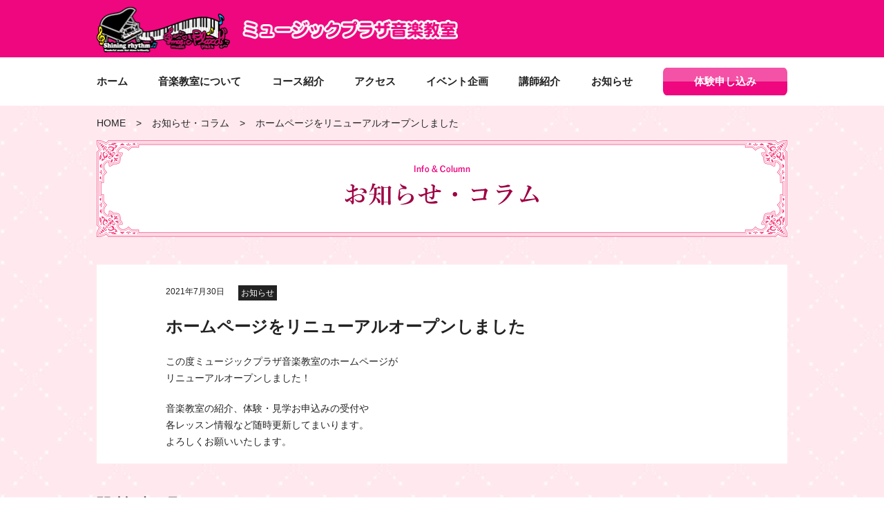

--- FILE ---
content_type: text/html; charset=UTF-8
request_url: https://www.music-plaza.jp/news/news-90/
body_size: 7668
content:
<!doctype html>
<html dir="ltr" lang="ja" prefix="og: https://ogp.me/ns#">
<head>
	<meta charset="UTF-8">
	<meta name="viewport" content="width=device-width, initial-scale=1">
	<script type='text/javascript' src='https://www.music-plaza.jp/cms/wp-includes//js/jquery/jquery.js'></script>

	<!-- BootstrapのCSS読み込み -->
	<link href="https://www.music-plaza.jp/cms/wp-content/themes/musicplaza/assets/css/bootstrap.min.css" rel="stylesheet">

	<!-- fontawesome.css -->
	<link href="https://use.fontawesome.com/releases/v5.6.1/css/all.css" rel="stylesheet">

	<!-- googlefonts.css -->
	<link rel="preconnect" href="https://fonts.gstatic.com">
	<link href="https://fonts.googleapis.com/css2?family=Noto+Sans+JP:wght@400;500;700&display=swap" rel="stylesheet">

	<!-- drawer.css -->
	<link rel="stylesheet" href="https://www.music-plaza.jp/cms/wp-content/themes/musicplaza/assets/css/drawer.min.css">

	<!-- swiper.css -->
	<link rel="stylesheet" href="https://www.music-plaza.jp/cms/wp-content/themes/musicplaza/assets/css/swiper.min.css">

	<!-- iScroll -->
	<script src="https://cdnjs.cloudflare.com/ajax/libs/iScroll/5.2.0/iscroll.min.js"></script>

	<!--[if lt IE 9]>
	<script src="//cdn.jsdelivr.net/html5shiv/3.7.2/html5shiv.min.js"></script>
	<script src="//cdnjs.cloudflare.com/ajax/libs/respond.js/1.4.2/respond.min.js"></script>
	<![endif]-->

	<link rel="shortcut icon" href="https://www.music-plaza.jp/cms/wp-content/themes/musicplaza/assets/img/favicon.ico">

	<link rel="stylesheet" href="https://www.music-plaza.jp/cms/wp-content/themes/musicplaza/style.css">

	<!-- additional.css -->
	<link rel="stylesheet" href="https://www.music-plaza.jp/cms/wp-content/themes/musicplaza/assets/css/additional.css">
	
		<!-- All in One SEO 4.6.3 - aioseo.com -->
		<title>ホームページをリニューアルオープンしました - ミュージックプラザ音楽教室 - 沖縄県うるま市・中部校・金武町の音楽教室</title>
		<meta name="description" content="この度ミュージックプラザ音楽教室のホームページが リニューアルオープンしました！ 音楽教室の紹介、体験・見学お" />
		<meta name="robots" content="max-image-preview:large" />
		<link rel="canonical" href="https://www.music-plaza.jp/news/news-90/" />
		<meta name="generator" content="All in One SEO (AIOSEO) 4.6.3" />
		<meta property="og:locale" content="ja_JP" />
		<meta property="og:site_name" content="ミュージックプラザ音楽教室 - 沖縄県うるま市・中部校・金武町の音楽教室 - ミュージックプラザ音楽教室では、感性ある豊かな心を育て音楽の素晴らしさを伝える場としてミニコンサート、 コンクール、国際交流コンサート等に積極的に取り組んでいます。音楽を表現する喜びを一緒に奏でてみませんか？「うるま市石川校」「北谷校」「金武校」でお待ちしております。" />
		<meta property="og:type" content="article" />
		<meta property="og:title" content="ホームページをリニューアルオープンしました - ミュージックプラザ音楽教室 - 沖縄県うるま市・中部校・金武町の音楽教室" />
		<meta property="og:description" content="この度ミュージックプラザ音楽教室のホームページが リニューアルオープンしました！ 音楽教室の紹介、体験・見学お" />
		<meta property="og:url" content="https://www.music-plaza.jp/news/news-90/" />
		<meta property="article:published_time" content="2021-07-30T04:22:28+00:00" />
		<meta property="article:modified_time" content="2021-07-30T04:22:28+00:00" />
		<meta name="twitter:card" content="summary" />
		<meta name="twitter:title" content="ホームページをリニューアルオープンしました - ミュージックプラザ音楽教室 - 沖縄県うるま市・中部校・金武町の音楽教室" />
		<meta name="twitter:description" content="この度ミュージックプラザ音楽教室のホームページが リニューアルオープンしました！ 音楽教室の紹介、体験・見学お" />
		<script type="application/ld+json" class="aioseo-schema">
			{"@context":"https:\/\/schema.org","@graph":[{"@type":"BreadcrumbList","@id":"https:\/\/www.music-plaza.jp\/news\/news-90\/#breadcrumblist","itemListElement":[{"@type":"ListItem","@id":"https:\/\/www.music-plaza.jp\/#listItem","position":1,"name":"\u30db\u30fc\u30e0","item":"https:\/\/www.music-plaza.jp\/","nextItem":"https:\/\/www.music-plaza.jp\/news\/news-90\/#listItem"},{"@type":"ListItem","@id":"https:\/\/www.music-plaza.jp\/news\/news-90\/#listItem","position":2,"name":"\u30db\u30fc\u30e0\u30da\u30fc\u30b8\u3092\u30ea\u30cb\u30e5\u30fc\u30a2\u30eb\u30aa\u30fc\u30d7\u30f3\u3057\u307e\u3057\u305f","previousItem":"https:\/\/www.music-plaza.jp\/#listItem"}]},{"@type":"Organization","@id":"https:\/\/www.music-plaza.jp\/#organization","name":"\u30df\u30e5\u30fc\u30b8\u30c3\u30af\u30d7\u30e9\u30b6\u97f3\u697d\u6559\u5ba4 - \u6c96\u7e04\u770c\u3046\u308b\u307e\u5e02\u30fb\u5317\u8c37\u753a\u30fb\u91d1\u6b66\u753a\u306e\u97f3\u697d\u6559\u5ba4","url":"https:\/\/www.music-plaza.jp\/"},{"@type":"WebPage","@id":"https:\/\/www.music-plaza.jp\/news\/news-90\/#webpage","url":"https:\/\/www.music-plaza.jp\/news\/news-90\/","name":"\u30db\u30fc\u30e0\u30da\u30fc\u30b8\u3092\u30ea\u30cb\u30e5\u30fc\u30a2\u30eb\u30aa\u30fc\u30d7\u30f3\u3057\u307e\u3057\u305f - \u30df\u30e5\u30fc\u30b8\u30c3\u30af\u30d7\u30e9\u30b6\u97f3\u697d\u6559\u5ba4 - \u6c96\u7e04\u770c\u3046\u308b\u307e\u5e02\u30fb\u4e2d\u90e8\u6821\u30fb\u91d1\u6b66\u753a\u306e\u97f3\u697d\u6559\u5ba4","description":"\u3053\u306e\u5ea6\u30df\u30e5\u30fc\u30b8\u30c3\u30af\u30d7\u30e9\u30b6\u97f3\u697d\u6559\u5ba4\u306e\u30db\u30fc\u30e0\u30da\u30fc\u30b8\u304c \u30ea\u30cb\u30e5\u30fc\u30a2\u30eb\u30aa\u30fc\u30d7\u30f3\u3057\u307e\u3057\u305f\uff01 \u97f3\u697d\u6559\u5ba4\u306e\u7d39\u4ecb\u3001\u4f53\u9a13\u30fb\u898b\u5b66\u304a","inLanguage":"ja","isPartOf":{"@id":"https:\/\/www.music-plaza.jp\/#website"},"breadcrumb":{"@id":"https:\/\/www.music-plaza.jp\/news\/news-90\/#breadcrumblist"},"image":{"@type":"ImageObject","url":"https:\/\/www.music-plaza.jp\/cms\/wp-content\/uploads\/2021\/07\/noimage.jpg","@id":"https:\/\/www.music-plaza.jp\/news\/news-90\/#mainImage","width":312,"height":207},"primaryImageOfPage":{"@id":"https:\/\/www.music-plaza.jp\/news\/news-90\/#mainImage"},"datePublished":"2021-07-30T13:22:28+09:00","dateModified":"2021-07-30T13:22:28+09:00"},{"@type":"WebSite","@id":"https:\/\/www.music-plaza.jp\/#website","url":"https:\/\/www.music-plaza.jp\/","name":"\u30df\u30e5\u30fc\u30b8\u30c3\u30af\u30d7\u30e9\u30b6\u97f3\u697d\u6559\u5ba4 - \u6c96\u7e04\u770c\u3046\u308b\u307e\u5e02\u30fb\u4e2d\u90e8\u6821\u30fb\u91d1\u6b66\u753a\u306e\u97f3\u697d\u6559\u5ba4","description":"\u30df\u30e5\u30fc\u30b8\u30c3\u30af\u30d7\u30e9\u30b6\u97f3\u697d\u6559\u5ba4\u3067\u306f\u3001\u611f\u6027\u3042\u308b\u8c4a\u304b\u306a\u5fc3\u3092\u80b2\u3066\u97f3\u697d\u306e\u7d20\u6674\u3089\u3057\u3055\u3092\u4f1d\u3048\u308b\u5834\u3068\u3057\u3066\u30df\u30cb\u30b3\u30f3\u30b5\u30fc\u30c8\u3001 \u30b3\u30f3\u30af\u30fc\u30eb\u3001\u56fd\u969b\u4ea4\u6d41\u30b3\u30f3\u30b5\u30fc\u30c8\u7b49\u306b\u7a4d\u6975\u7684\u306b\u53d6\u308a\u7d44\u3093\u3067\u3044\u307e\u3059\u3002\u97f3\u697d\u3092\u8868\u73fe\u3059\u308b\u559c\u3073\u3092\u4e00\u7dd2\u306b\u594f\u3067\u3066\u307f\u307e\u305b\u3093\u304b\uff1f\u300c\u3046\u308b\u307e\u5e02\u77f3\u5ddd\u6821\u300d\u300c\u5317\u8c37\u6821\u300d\u300c\u91d1\u6b66\u6821\u300d\u3067\u304a\u5f85\u3061\u3057\u3066\u304a\u308a\u307e\u3059\u3002","inLanguage":"ja","publisher":{"@id":"https:\/\/www.music-plaza.jp\/#organization"}}]}
		</script>
		<!-- All in One SEO -->

<script type="text/javascript">
/* <![CDATA[ */
window._wpemojiSettings = {"baseUrl":"https:\/\/s.w.org\/images\/core\/emoji\/15.0.3\/72x72\/","ext":".png","svgUrl":"https:\/\/s.w.org\/images\/core\/emoji\/15.0.3\/svg\/","svgExt":".svg","source":{"concatemoji":"https:\/\/www.music-plaza.jp\/cms\/wp-includes\/js\/wp-emoji-release.min.js?ver=6.5.3"}};
/*! This file is auto-generated */
!function(i,n){var o,s,e;function c(e){try{var t={supportTests:e,timestamp:(new Date).valueOf()};sessionStorage.setItem(o,JSON.stringify(t))}catch(e){}}function p(e,t,n){e.clearRect(0,0,e.canvas.width,e.canvas.height),e.fillText(t,0,0);var t=new Uint32Array(e.getImageData(0,0,e.canvas.width,e.canvas.height).data),r=(e.clearRect(0,0,e.canvas.width,e.canvas.height),e.fillText(n,0,0),new Uint32Array(e.getImageData(0,0,e.canvas.width,e.canvas.height).data));return t.every(function(e,t){return e===r[t]})}function u(e,t,n){switch(t){case"flag":return n(e,"\ud83c\udff3\ufe0f\u200d\u26a7\ufe0f","\ud83c\udff3\ufe0f\u200b\u26a7\ufe0f")?!1:!n(e,"\ud83c\uddfa\ud83c\uddf3","\ud83c\uddfa\u200b\ud83c\uddf3")&&!n(e,"\ud83c\udff4\udb40\udc67\udb40\udc62\udb40\udc65\udb40\udc6e\udb40\udc67\udb40\udc7f","\ud83c\udff4\u200b\udb40\udc67\u200b\udb40\udc62\u200b\udb40\udc65\u200b\udb40\udc6e\u200b\udb40\udc67\u200b\udb40\udc7f");case"emoji":return!n(e,"\ud83d\udc26\u200d\u2b1b","\ud83d\udc26\u200b\u2b1b")}return!1}function f(e,t,n){var r="undefined"!=typeof WorkerGlobalScope&&self instanceof WorkerGlobalScope?new OffscreenCanvas(300,150):i.createElement("canvas"),a=r.getContext("2d",{willReadFrequently:!0}),o=(a.textBaseline="top",a.font="600 32px Arial",{});return e.forEach(function(e){o[e]=t(a,e,n)}),o}function t(e){var t=i.createElement("script");t.src=e,t.defer=!0,i.head.appendChild(t)}"undefined"!=typeof Promise&&(o="wpEmojiSettingsSupports",s=["flag","emoji"],n.supports={everything:!0,everythingExceptFlag:!0},e=new Promise(function(e){i.addEventListener("DOMContentLoaded",e,{once:!0})}),new Promise(function(t){var n=function(){try{var e=JSON.parse(sessionStorage.getItem(o));if("object"==typeof e&&"number"==typeof e.timestamp&&(new Date).valueOf()<e.timestamp+604800&&"object"==typeof e.supportTests)return e.supportTests}catch(e){}return null}();if(!n){if("undefined"!=typeof Worker&&"undefined"!=typeof OffscreenCanvas&&"undefined"!=typeof URL&&URL.createObjectURL&&"undefined"!=typeof Blob)try{var e="postMessage("+f.toString()+"("+[JSON.stringify(s),u.toString(),p.toString()].join(",")+"));",r=new Blob([e],{type:"text/javascript"}),a=new Worker(URL.createObjectURL(r),{name:"wpTestEmojiSupports"});return void(a.onmessage=function(e){c(n=e.data),a.terminate(),t(n)})}catch(e){}c(n=f(s,u,p))}t(n)}).then(function(e){for(var t in e)n.supports[t]=e[t],n.supports.everything=n.supports.everything&&n.supports[t],"flag"!==t&&(n.supports.everythingExceptFlag=n.supports.everythingExceptFlag&&n.supports[t]);n.supports.everythingExceptFlag=n.supports.everythingExceptFlag&&!n.supports.flag,n.DOMReady=!1,n.readyCallback=function(){n.DOMReady=!0}}).then(function(){return e}).then(function(){var e;n.supports.everything||(n.readyCallback(),(e=n.source||{}).concatemoji?t(e.concatemoji):e.wpemoji&&e.twemoji&&(t(e.twemoji),t(e.wpemoji)))}))}((window,document),window._wpemojiSettings);
/* ]]> */
</script>
<style id='wp-emoji-styles-inline-css' type='text/css'>

	img.wp-smiley, img.emoji {
		display: inline !important;
		border: none !important;
		box-shadow: none !important;
		height: 1em !important;
		width: 1em !important;
		margin: 0 0.07em !important;
		vertical-align: -0.1em !important;
		background: none !important;
		padding: 0 !important;
	}
</style>
<link rel='stylesheet' id='wp-block-library-css' href='https://www.music-plaza.jp/cms/wp-includes/css/dist/block-library/style.min.css?ver=6.5.3' type='text/css' media='all' />
<style id='classic-theme-styles-inline-css' type='text/css'>
/*! This file is auto-generated */
.wp-block-button__link{color:#fff;background-color:#32373c;border-radius:9999px;box-shadow:none;text-decoration:none;padding:calc(.667em + 2px) calc(1.333em + 2px);font-size:1.125em}.wp-block-file__button{background:#32373c;color:#fff;text-decoration:none}
</style>
<style id='global-styles-inline-css' type='text/css'>
body{--wp--preset--color--black: #000000;--wp--preset--color--cyan-bluish-gray: #abb8c3;--wp--preset--color--white: #ffffff;--wp--preset--color--pale-pink: #f78da7;--wp--preset--color--vivid-red: #cf2e2e;--wp--preset--color--luminous-vivid-orange: #ff6900;--wp--preset--color--luminous-vivid-amber: #fcb900;--wp--preset--color--light-green-cyan: #7bdcb5;--wp--preset--color--vivid-green-cyan: #00d084;--wp--preset--color--pale-cyan-blue: #8ed1fc;--wp--preset--color--vivid-cyan-blue: #0693e3;--wp--preset--color--vivid-purple: #9b51e0;--wp--preset--gradient--vivid-cyan-blue-to-vivid-purple: linear-gradient(135deg,rgba(6,147,227,1) 0%,rgb(155,81,224) 100%);--wp--preset--gradient--light-green-cyan-to-vivid-green-cyan: linear-gradient(135deg,rgb(122,220,180) 0%,rgb(0,208,130) 100%);--wp--preset--gradient--luminous-vivid-amber-to-luminous-vivid-orange: linear-gradient(135deg,rgba(252,185,0,1) 0%,rgba(255,105,0,1) 100%);--wp--preset--gradient--luminous-vivid-orange-to-vivid-red: linear-gradient(135deg,rgba(255,105,0,1) 0%,rgb(207,46,46) 100%);--wp--preset--gradient--very-light-gray-to-cyan-bluish-gray: linear-gradient(135deg,rgb(238,238,238) 0%,rgb(169,184,195) 100%);--wp--preset--gradient--cool-to-warm-spectrum: linear-gradient(135deg,rgb(74,234,220) 0%,rgb(151,120,209) 20%,rgb(207,42,186) 40%,rgb(238,44,130) 60%,rgb(251,105,98) 80%,rgb(254,248,76) 100%);--wp--preset--gradient--blush-light-purple: linear-gradient(135deg,rgb(255,206,236) 0%,rgb(152,150,240) 100%);--wp--preset--gradient--blush-bordeaux: linear-gradient(135deg,rgb(254,205,165) 0%,rgb(254,45,45) 50%,rgb(107,0,62) 100%);--wp--preset--gradient--luminous-dusk: linear-gradient(135deg,rgb(255,203,112) 0%,rgb(199,81,192) 50%,rgb(65,88,208) 100%);--wp--preset--gradient--pale-ocean: linear-gradient(135deg,rgb(255,245,203) 0%,rgb(182,227,212) 50%,rgb(51,167,181) 100%);--wp--preset--gradient--electric-grass: linear-gradient(135deg,rgb(202,248,128) 0%,rgb(113,206,126) 100%);--wp--preset--gradient--midnight: linear-gradient(135deg,rgb(2,3,129) 0%,rgb(40,116,252) 100%);--wp--preset--font-size--small: 13px;--wp--preset--font-size--medium: 20px;--wp--preset--font-size--large: 36px;--wp--preset--font-size--x-large: 42px;--wp--preset--spacing--20: 0.44rem;--wp--preset--spacing--30: 0.67rem;--wp--preset--spacing--40: 1rem;--wp--preset--spacing--50: 1.5rem;--wp--preset--spacing--60: 2.25rem;--wp--preset--spacing--70: 3.38rem;--wp--preset--spacing--80: 5.06rem;--wp--preset--shadow--natural: 6px 6px 9px rgba(0, 0, 0, 0.2);--wp--preset--shadow--deep: 12px 12px 50px rgba(0, 0, 0, 0.4);--wp--preset--shadow--sharp: 6px 6px 0px rgba(0, 0, 0, 0.2);--wp--preset--shadow--outlined: 6px 6px 0px -3px rgba(255, 255, 255, 1), 6px 6px rgba(0, 0, 0, 1);--wp--preset--shadow--crisp: 6px 6px 0px rgba(0, 0, 0, 1);}:where(.is-layout-flex){gap: 0.5em;}:where(.is-layout-grid){gap: 0.5em;}body .is-layout-flex{display: flex;}body .is-layout-flex{flex-wrap: wrap;align-items: center;}body .is-layout-flex > *{margin: 0;}body .is-layout-grid{display: grid;}body .is-layout-grid > *{margin: 0;}:where(.wp-block-columns.is-layout-flex){gap: 2em;}:where(.wp-block-columns.is-layout-grid){gap: 2em;}:where(.wp-block-post-template.is-layout-flex){gap: 1.25em;}:where(.wp-block-post-template.is-layout-grid){gap: 1.25em;}.has-black-color{color: var(--wp--preset--color--black) !important;}.has-cyan-bluish-gray-color{color: var(--wp--preset--color--cyan-bluish-gray) !important;}.has-white-color{color: var(--wp--preset--color--white) !important;}.has-pale-pink-color{color: var(--wp--preset--color--pale-pink) !important;}.has-vivid-red-color{color: var(--wp--preset--color--vivid-red) !important;}.has-luminous-vivid-orange-color{color: var(--wp--preset--color--luminous-vivid-orange) !important;}.has-luminous-vivid-amber-color{color: var(--wp--preset--color--luminous-vivid-amber) !important;}.has-light-green-cyan-color{color: var(--wp--preset--color--light-green-cyan) !important;}.has-vivid-green-cyan-color{color: var(--wp--preset--color--vivid-green-cyan) !important;}.has-pale-cyan-blue-color{color: var(--wp--preset--color--pale-cyan-blue) !important;}.has-vivid-cyan-blue-color{color: var(--wp--preset--color--vivid-cyan-blue) !important;}.has-vivid-purple-color{color: var(--wp--preset--color--vivid-purple) !important;}.has-black-background-color{background-color: var(--wp--preset--color--black) !important;}.has-cyan-bluish-gray-background-color{background-color: var(--wp--preset--color--cyan-bluish-gray) !important;}.has-white-background-color{background-color: var(--wp--preset--color--white) !important;}.has-pale-pink-background-color{background-color: var(--wp--preset--color--pale-pink) !important;}.has-vivid-red-background-color{background-color: var(--wp--preset--color--vivid-red) !important;}.has-luminous-vivid-orange-background-color{background-color: var(--wp--preset--color--luminous-vivid-orange) !important;}.has-luminous-vivid-amber-background-color{background-color: var(--wp--preset--color--luminous-vivid-amber) !important;}.has-light-green-cyan-background-color{background-color: var(--wp--preset--color--light-green-cyan) !important;}.has-vivid-green-cyan-background-color{background-color: var(--wp--preset--color--vivid-green-cyan) !important;}.has-pale-cyan-blue-background-color{background-color: var(--wp--preset--color--pale-cyan-blue) !important;}.has-vivid-cyan-blue-background-color{background-color: var(--wp--preset--color--vivid-cyan-blue) !important;}.has-vivid-purple-background-color{background-color: var(--wp--preset--color--vivid-purple) !important;}.has-black-border-color{border-color: var(--wp--preset--color--black) !important;}.has-cyan-bluish-gray-border-color{border-color: var(--wp--preset--color--cyan-bluish-gray) !important;}.has-white-border-color{border-color: var(--wp--preset--color--white) !important;}.has-pale-pink-border-color{border-color: var(--wp--preset--color--pale-pink) !important;}.has-vivid-red-border-color{border-color: var(--wp--preset--color--vivid-red) !important;}.has-luminous-vivid-orange-border-color{border-color: var(--wp--preset--color--luminous-vivid-orange) !important;}.has-luminous-vivid-amber-border-color{border-color: var(--wp--preset--color--luminous-vivid-amber) !important;}.has-light-green-cyan-border-color{border-color: var(--wp--preset--color--light-green-cyan) !important;}.has-vivid-green-cyan-border-color{border-color: var(--wp--preset--color--vivid-green-cyan) !important;}.has-pale-cyan-blue-border-color{border-color: var(--wp--preset--color--pale-cyan-blue) !important;}.has-vivid-cyan-blue-border-color{border-color: var(--wp--preset--color--vivid-cyan-blue) !important;}.has-vivid-purple-border-color{border-color: var(--wp--preset--color--vivid-purple) !important;}.has-vivid-cyan-blue-to-vivid-purple-gradient-background{background: var(--wp--preset--gradient--vivid-cyan-blue-to-vivid-purple) !important;}.has-light-green-cyan-to-vivid-green-cyan-gradient-background{background: var(--wp--preset--gradient--light-green-cyan-to-vivid-green-cyan) !important;}.has-luminous-vivid-amber-to-luminous-vivid-orange-gradient-background{background: var(--wp--preset--gradient--luminous-vivid-amber-to-luminous-vivid-orange) !important;}.has-luminous-vivid-orange-to-vivid-red-gradient-background{background: var(--wp--preset--gradient--luminous-vivid-orange-to-vivid-red) !important;}.has-very-light-gray-to-cyan-bluish-gray-gradient-background{background: var(--wp--preset--gradient--very-light-gray-to-cyan-bluish-gray) !important;}.has-cool-to-warm-spectrum-gradient-background{background: var(--wp--preset--gradient--cool-to-warm-spectrum) !important;}.has-blush-light-purple-gradient-background{background: var(--wp--preset--gradient--blush-light-purple) !important;}.has-blush-bordeaux-gradient-background{background: var(--wp--preset--gradient--blush-bordeaux) !important;}.has-luminous-dusk-gradient-background{background: var(--wp--preset--gradient--luminous-dusk) !important;}.has-pale-ocean-gradient-background{background: var(--wp--preset--gradient--pale-ocean) !important;}.has-electric-grass-gradient-background{background: var(--wp--preset--gradient--electric-grass) !important;}.has-midnight-gradient-background{background: var(--wp--preset--gradient--midnight) !important;}.has-small-font-size{font-size: var(--wp--preset--font-size--small) !important;}.has-medium-font-size{font-size: var(--wp--preset--font-size--medium) !important;}.has-large-font-size{font-size: var(--wp--preset--font-size--large) !important;}.has-x-large-font-size{font-size: var(--wp--preset--font-size--x-large) !important;}
.wp-block-navigation a:where(:not(.wp-element-button)){color: inherit;}
:where(.wp-block-post-template.is-layout-flex){gap: 1.25em;}:where(.wp-block-post-template.is-layout-grid){gap: 1.25em;}
:where(.wp-block-columns.is-layout-flex){gap: 2em;}:where(.wp-block-columns.is-layout-grid){gap: 2em;}
.wp-block-pullquote{font-size: 1.5em;line-height: 1.6;}
</style>
<link rel='stylesheet' id='wp-pagenavi-css' href='https://www.music-plaza.jp/cms/wp-content/plugins/wp-pagenavi/pagenavi-css.css?ver=2.70' type='text/css' media='all' />
<link rel="https://api.w.org/" href="https://www.music-plaza.jp/wp-json/" /><link rel="EditURI" type="application/rsd+xml" title="RSD" href="https://www.music-plaza.jp/cms/xmlrpc.php?rsd" />
<meta name="generator" content="WordPress 6.5.3" />
<link rel='shortlink' href='https://www.music-plaza.jp/?p=90' />
<link rel="alternate" type="application/json+oembed" href="https://www.music-plaza.jp/wp-json/oembed/1.0/embed?url=https%3A%2F%2Fwww.music-plaza.jp%2Fnews%2Fnews-90%2F" />
<link rel="alternate" type="text/xml+oembed" href="https://www.music-plaza.jp/wp-json/oembed/1.0/embed?url=https%3A%2F%2Fwww.music-plaza.jp%2Fnews%2Fnews-90%2F&#038;format=xml" />
		<style type="text/css" id="wp-custom-css">
			@media screen and (max-width:767px) {
body.home .contents-wrap section.contents.main-visual .inner .name {
	font-size:4vw;
}
}		</style>
			<!-- Global site tag (gtag.js) - Google Analytics -->
<script async src="https://www.googletagmanager.com/gtag/js?id=UA-203671801-1"></script>
<script>
  window.dataLayer = window.dataLayer || [];
  function gtag(){dataLayer.push(arguments);}
  gtag('js', new Date());

  gtag('config', 'UA-203671801-1');
</script>

</head>

<body class="news-template-default single single-news postid-90 drawer drawer--right">
<header class="header">
	<div class="primary">
		<div class="inner">
							<p class="site-title sp-pc sp"><a href="https://www.music-plaza.jp/" rel="home"><img src="https://www.music-plaza.jp/cms/wp-content/themes/musicplaza/assets/img/logo-sp.png" alt="ミュージックプラザ音楽教室 &#8211; 沖縄県うるま市・中部校・金武町の音楽教室"></a></p>
				<p class="site-title sp-pc pc"><a href="https://www.music-plaza.jp/" rel="home"><img src="https://www.music-plaza.jp/cms/wp-content/themes/musicplaza/assets/img/logo-pc.png" alt="ミュージックプラザ音楽教室 &#8211; 沖縄県うるま市・中部校・金武町の音楽教室"></a></p>
						</div>
	</div>
	<div class="secondary sp-pc pc">
		<div class="inner">
			<nav class="g-navi">
		    <ul class="links">
					<li class="link"><a href="https://www.music-plaza.jp">ホーム</a></li>
<li class="link"><a href="https://www.music-plaza.jp/about/">音楽教室について</a></li>
<li class="link"><a href="https://www.music-plaza.jp/courses/">コース紹介</a></li>
<li class="link"><a href="https://www.music-plaza.jp/access/">アクセス</a></li>
<li class="link"><a href="https://www.music-plaza.jp/event/">イベント企画</a></li>
<li class="link"><a href="https://www.music-plaza.jp/teachers/">講師紹介</a></li>
<li class="link"><a href="https://www.music-plaza.jp/news/">お知らせ</a></li>
<li class="link contact"><a class="btn white" href="https://www.music-plaza.jp/contact/">体験申し込み</a></li>				</ul>
		  </nav>
		</div>
	</div>
</header><!-- .header.sp -->
<button id="drawer-hamburger" type="button" class="menu drawer-toggle drawer-hamburger sp-pc sp">
  <img class="menu-sp" src="https://www.music-plaza.jp/cms/wp-content/themes/musicplaza/assets/img/menu-sp.png" alt="">
  <img class="menu-sp-close" src="https://www.music-plaza.jp/cms/wp-content/themes/musicplaza/assets/img/menu-sp-close.png" alt="">
</button>
<nav class="drawer-nav" role="navigation">
	<p class="site-title sp-pc sp"><a href="https://www.music-plaza.jp/" rel="home"><img src="https://www.music-plaza.jp/cms/wp-content/themes/musicplaza/assets/img/logo-sp.png" alt="ミュージックプラザ音楽教室 &#8211; 沖縄県うるま市・中部校・金武町の音楽教室"></a></p>
	<div class="drawer-menu">
    <ul class="links01 g-navi">
			<li class="link"><a href="https://www.music-plaza.jp">ホーム</a></li>
<li class="link"><a href="https://www.music-plaza.jp/about/">音楽教室について</a></li>
<li class="link"><a href="https://www.music-plaza.jp/courses/">コース紹介</a></li>
<li class="link"><a href="https://www.music-plaza.jp/access/">アクセス</a></li>
<li class="link"><a href="https://www.music-plaza.jp/event/">イベント企画</a></li>
<li class="link"><a href="https://www.music-plaza.jp/teachers/">講師紹介</a></li>
<li class="link"><a href="https://www.music-plaza.jp/news/">お知らせ</a></li>
<li class="link contact"><a class="btn white" href="https://www.music-plaza.jp/contact/">体験申し込み</a></li>		</ul>
  </div>
</nav>
<div class="contents-wrap">
  <main id="primary" class="site-main bg">
          <div class="breadcrumb_wrap">
        <nav class="breadcrumb"><ul><li ><a href="https://www.music-plaza.jp/" class="home"><span>HOME</span></a></li><li><a href="https://www.music-plaza.jp/news"><span>お知らせ・コラム</span></a></li><li><span>ホームページをリニューアルオープンしました</span></li></ul></nav>      </div>
        <section class="contents page-head">
      <div class="inner">
        <div class="pagehead sp-pc sp">
          <img src="https://www.music-plaza.jp/cms/wp-content/themes/musicplaza/assets/img/page-head-news.jpg" alt="お知らせ・コラム">
        </div>
        <div class="pagehead sp-pc pc">
          <img src="https://www.music-plaza.jp/cms/wp-content/themes/musicplaza/assets/img/page-head-news-pc.jpg" alt="お知らせ・コラム">
        </div>
      </div>
    </section>
    <section class="contents post">
      <div class="inner">
        <div class="content">
          <div class="meta">
            <time class="date">
              2021年7月30日            </time>
            <ul class="cat"><li>お知らせ</li></ul>          </div>
          <h1 class="title">ホームページをリニューアルオープンしました</h1>
          <div class="entry-content">
            <div class="video">
              
            </div>
            <p>この度ミュージックプラザ音楽教室のホームページが<br />
リニューアルオープンしました！</p>
<p>音楽教室の紹介、体験・見学お申込みの受付や<br />
各レッスン情報など随時更新してまいります。<br />
よろしくお願いいたします。</p>
          </div>
        </div>
      </div>
    </section>
    <section class="contents related">
      <div class="inner">
        <div class="head">関連記事を見る</div>
        <div class="row">
                                          <div class="col col-12 col-md-6 col-lg-4">
              <a href="https://www.music-plaza.jp/news/news-212/" class="post">
  <div class="img" style="background-image:url('https://www.music-plaza.jp/cms/wp-content/uploads/2021/07/noimage.jpg');"></div>
  <div class="meta">
    <time class="date">
      2024年3月6日    </time>
    <ul class="cat"><li>お知らせ</li></ul>  </div>
  <p class="title">春のお得な入会キャンペーン</p>
</a>            </div>
                      <div class="col col-12 col-md-6 col-lg-4">
              <a href="https://www.music-plaza.jp/news/news-175/" class="post">
  <div class="img" style="background-image:url('https://www.music-plaza.jp/cms/wp-content/themes/musicplaza/assets/img/thumb.jpg');"></div>
  <div class="meta">
    <time class="date">
      2023年3月24日    </time>
    <ul class="cat"><li>お知らせ</li></ul>  </div>
  <p class="title">【移転】北谷校は4月から中部校へ移転いたします</p>
</a>            </div>
                      <div class="col col-12 col-md-6 col-lg-4">
              <a href="https://www.music-plaza.jp/news/news-181/" class="post">
  <div class="img" style="background-image:url('https://www.music-plaza.jp/cms/wp-content/themes/musicplaza/assets/img/thumb.jpg');"></div>
  <div class="meta">
    <time class="date">
      2023年6月2日    </time>
    <ul class="cat"><li>お知らせ</li></ul>  </div>
  <p class="title">【中部校】生徒募集のご案内　⭐️ご紹介入会で入会金50％OFF</p>
</a>            </div>
                            </div>
        <a class="btn" href="https://www.music-plaza.jp/news/">コラム一覧に戻る</a>
      </div>
    </section>
  </main><!-- #main -->
 <footer id="colophon" class="footer">
  <div class="inner">
    <a href="#" class="page-top">
      <img src="https://www.music-plaza.jp/cms/wp-content/themes/musicplaza/assets/img/page-top.png" alt="">
    </a>
    <div class="row">
      <div class="col col-12 col-md-6">
        <a href="https://www.music-plaza.jp" class="logo">
          <img src="https://www.music-plaza.jp/cms/wp-content/themes/musicplaza/assets/img/logo-footer.png" alt="">
        </a>
        <a href="tel:0989795295" class="phone">
          <i class="fas fa-phone fa-flip-horizontal"></i> 098-979-5295<span>（代表）</span><br class="sp-pc sp">
          <span class="caption">受付：10:00～21:00</span>
        </a>
        <p class="text">
          【石川校】〒904-1105 沖縄県うるま市石川伊波307-2 1F <br>
          【金武校】〒904-1201 沖縄県国頭郡金武町字金武61番地 <br>
          【中部校】〒904-2165 沖縄県沖縄市宮里1-17-3 2F
        </p>
        <nav class="footer-menu">
          <ul class="links">
            <li class="link"><a href="https://www.music-plaza.jp">ホーム</a></li>
            <li class="link"><a href="https://www.music-plaza.jp/about/#outline">会社概要</a></li>
            <li class="link"><a href="https://www.music-plaza.jp/about/#recruit">講師募集</a></li>
            <li class="link"><a href="https://www.music-plaza.jp/inquiry/">お問合せ</a></li>
            <!-- <li class="link"><a href="https://www.music-plaza.jp/contact/">見学・体験申し込み</a></li> -->
            <li class="link"><a href="https://www.music-plaza.jp/privacy-policy">プライバシーポリシー</a></li>
            <li class="link"><a href="https://www.music-plaza.jp/sitemap">サイトマップ</a></li>
          </ul>
        </nav>
      </div>
      <div class="col col-12 col-md-5">
        <div class="caption">水素サロン 株式会社BelleAmourについてはこちらから</div>
        <a class="belleamour" href="https://belleamour2021.crayonsite.com/" target="_blank">

        </a>
        <nav class="sns-menu">
          <ul class="links">
            <li class="link"><a href="https://www.instagram.com/musicplaza1994" target="_blank">
              <img src="https://www.music-plaza.jp/cms/wp-content/themes/musicplaza/assets/img/insta.png" alt="">
            </a></li>
            <!-- <li class="link"><a href="https://lin.ee/fbzhlFG" target="_blank">
              <img src="https://www.music-plaza.jp/cms/wp-content/themes/musicplaza/assets/img/line.png" alt="">
            </a></li> -->
            <li class="link"><a href="https://www.facebook.com/ミュージックプラザ音楽教室-634264460025827/" target="_blank">
              <img src="https://www.music-plaza.jp/cms/wp-content/themes/musicplaza/assets/img/fb.png" alt="">
            </a></li>
          </ul>
        </nav>
      </div>
    </div>
  </div>
  <div class="copy"><div class="inner">Copyright (c) ミュージックプラザ音楽教室・caf'e de maman.</div></div>
 </footer><!-- #colophon -->
</div><!-- #page -->
<!-- drawer.js -->
<script src="https://www.music-plaza.jp/cms/wp-content/themes/musicplaza/assets/js/drawer.min.js"></script>
<!-- swiper.js -->
<script src="https://www.music-plaza.jp/cms/wp-content/themes/musicplaza/assets/js/swiper.min.js"></script>
<script src="https://www.music-plaza.jp/cms/wp-content/themes/musicplaza/assets/js/functions.js"></script>
</body>
</html>


--- FILE ---
content_type: text/css
request_url: https://www.music-plaza.jp/cms/wp-content/themes/musicplaza/style.css
body_size: 14732
content:
@charset "utf-8";

html,
body,
div,
span,
object,
iframe,
h1,
h2,
h3,
h4,
h5,
h6,
p,
blockquote,
pre,
abbr,
address,
cite,
code,
del,
dfn,
em,
img,
ins,
kbd,
q,
samp,
small,
strong,
sub,
sup,
var,
b,
i,
dl,
dt,
dd,
ol,
ul,
li,
fieldset,
form,
label,
legend,
table,
caption,
tbody,
tfoot,
thead,
tr,
th,
td,
article,
aside,
canvas,
details,
figcaption,
figure,
footer,
header,
hgroup,
menu,
nav,
section,
summary,
time,
mark,
audio,
video {
    margin: 0;
    padding: 0;
    border: 0;
    outline: 0;
    font-size: 100%;
    vertical-align: baseline;
    background: transparent
}

* {
    box-sizing: border-box
}

body {
    line-height: 1
}

article,
aside,
details,
figcaption,
figure,
footer,
header,
hgroup,
menu,
nav,
section {
    display: block
}

nav ul {
    list-style: none
}

blockquote,
q {
    quotes: none
}

blockquote:before,
blockquote:after,
q:before,
q:after {
    content: '';
    content: none
}

a {
    margin: 0;
    padding: 0;
    font-size: 100%;
    vertical-align: baseline;
    background: transparent
}

ins {
    background-color: #ff9;
    color: #000;
    text-decoration: none
}

mark {
    background-color: #ff9;
    color: #000;
    font-style: italic;
    font-weight: bold
}

del {
    text-decoration: line-through
}

abbr[title],
dfn[title] {
    border-bottom: 1px dotted;
    cursor: help
}

table {
    border-collapse: collapse;
    border-spacing: 0
}

hr {
    display: block;
    height: 1px;
    border: 0;
    border-top: 1px solid #cccccc;
    margin: 1em 0;
    padding: 0
}

input,
select {
    vertical-align: middle
}

html.fixed,
body.fixed {
    overflow: auto;
    height: 100%
}

html.drawer--right.drawer-open .drawer-hamburger,
body.drawer--right.drawer-open .drawer-hamburger {
    right: 20px
}

html.drawer--right.drawer-open .drawer-hamburger .menu-sp,
body.drawer--right.drawer-open .drawer-hamburger .menu-sp {
    display: none
}

html.drawer--right.drawer-open .drawer-hamburger .menu-sp-close,
body.drawer--right.drawer-open .drawer-hamburger .menu-sp-close {
    display: block
}

html {
    font-size: 62.5%;
    -webkit-text-size-adjust: 100%
}

body {
    font-family: "游ゴシック体", "Yu Gothic", YuGothic, "ヒラギノ角ゴ Pro", "Hiragino Kaku Gothic Pro", "メイリオ", Meiryo, "MS Pゴシック", "MS PGothic", sans-serif;
    font-size: 1.6rem;
    line-height: calc(24 / 16);
    color: #222
}

a {
    color: #2E5496;
    opacity: 1;
    -webkit-transition: opacity 0.3s ease-in-out;
    -moz-transition: opacity 0.3s ease-in-out;
    -ms-transition: opacity 0.3s ease-in-out;
    -o-transition: opacity 0.3s ease-in-out;
    transition: opacity 0.3s ease-in-out
}

a:hover {
    text-decoration: none;
    opacity: 0.6;
    -webkit-transition: opacity 0.3s ease-in-out;
    -moz-transition: opacity 0.3s ease-in-out;
    -ms-transition: opacity 0.3s ease-in-out;
    -o-transition: opacity 0.3s ease-in-out;
    transition: opacity 0.3s ease-in-out
}

.sp-pc.sp {
    display: block
}

@media screen and (min-width:768px) {
    .sp-pc.sp {
        display: none
    }
}

.sp-pc.pc {
    display: block
}

@media screen and (max-width:768px) {
    .sp-pc.pc {
        display: none
    }
}

.header {
    width: 100%;
    padding: 0
}

.header .primary {
    background-color: #ef077f
}

.header .primary .inner {
    min-height: 80px
}

.header .secondary .g-navi {
    width: 100%
}

.header .secondary .g-navi .links {
    width: 100%;
    display: flex;
    display: -webkit-flex;
    display: -ms-flexbox;
    -webkit-justify-content: space-between;
    justify-content: space-between
}

.header .secondary .g-navi .links .link a {
    display: block;
    line-height: 70px;
    font-weight: bold;
    color: #222;
    font-size: 1.5rem;
    position: relative
}

.header .secondary .g-navi .links .link a::after {
    position: absolute;
    bottom: 4px;
    left: 0;
    content: '';
    width: 100%;
    height: 2px;
    background: #ef077f;
    transform: scale(0, 1);
    transform-origin: left top;
    transition: transform 0.3s
}

.header .secondary .g-navi .links .link a:hover::after {
    transform: scale(1, 1)
}

.header .secondary .g-navi .links .link.contact {
    border-left: none;
    display: flex;
    display: -webkit-flex;
    display: -ms-flexbox
}

.header .secondary .g-navi .links .link.contact a {
    margin-top: auto;
    margin-bottom: auto;
    padding: 0;
    border-radius: 8px;
    color: #fff;
    background-image: url(assets/img/btn-contact.jpg);
    background-repeat: no-repeat;
    background-size: cover;
    background-position: center center;
    line-height: 40px;
    min-width: 180px
}

.header .inner {
    width: 100%;
    max-width: 1040px;
    margin: 0 auto;
    padding-left: 20px;
    padding-right: 20px;
    display: flex;
    display: -webkit-flex;
    display: -ms-flexbox;
    flex-wrap: wrap
}

.header .inner .site-title {
    margin-top: auto;
    margin-bottom: auto
}

@media screen and (min-width:768px) {
    .header .inner .site-title {
        margin-top: 10px;
        margin-left: 0;
        margin-right: auto
    }
}

.header .inner .site-title a {
    display: block;
    margin-top: auto;
    margin-bottom: auto;
    width: 100%;
    max-width: 225px;
    position: relative
}

@media screen and (min-width:768px) {
    .header .inner .site-title a {
        max-width: 523px
    }
}

.header .inner .site-title img {
    width: 100%;
    height: auto
}

.drawer-hamburger {
    width: 60px;
    right: 20px !important;
    top: 10px;
    padding: 0;
    z-index: 9999
}

.drawer-hamburger .menu-sp-close {
    display: none
}

.drawer-nav {
    width: 100%;
    max-width: 380px;
    z-index: 3;
    z-index: 9998;
    padding: 5px 20px;
    right: 100%;
    background-color: #ef077f
}

.drawer-nav .btn {
    width: 100%;
    border-radius: 100px;
    font-weight: bold;
    text-align: center;
    background-color: #ef077f;
    color: #fff;
    color: #222;
    background-color: #fff;
    margin-top: 30px;
    max-width: 260px
}

.drawer-nav .btn.white {
    background-color: #fff;
    color: #ef077f
}

.drawer-nav .drawer-menu {
    padding: 0 20px;
    margin-top: 30px;
    padding-bottom: 30px
}

.drawer-nav .drawer-menu .links01 {
    width: 100%
}

.drawer-nav .drawer-menu .links01 .link a {
    display: block;
    color: #fff;
    font-size: 1.8rem;
    padding: 20px 0
}

.drawer-nav .drawer-menu .links01 .link a:hover {
    cursor: pointer
}

.drawer-nav .drawer-menu .links01 .link.contact {
    margin-top: 30px
}

.drawer-nav .drawer-menu .links01 .link.contact .btn {
    width: 100%;
    border-radius: 100px;
    font-weight: bold;
    text-align: center;
    background-color: #ef077f;
    color: #fff;
    max-width: 340px
}

.drawer-nav .drawer-menu .links01 .link.contact .btn.white {
    background-color: #fff;
    color: #ef077f
}

.drawer--right .drawer-nav {
    right: -100%
}

.drawer-overlay {
    background-color: rgba(0, 0, 0, 0.6)
}

.container {
    padding-right: 0px;
    padding-left: 0px;
    max-width: 100%
}

.container .row {
    margin-left: -10px;
    margin-right: -10px
}

.container .row .col {
    padding-left: 10px;
    padding-right: 10px
}

.contents-wrap {
    overflow: hidden;
    position: relative
}

.contents-wrap .site-main.bg {
    background-image: url(assets/img/bg.jpg);
    background-repeat: repeat;
    background-size: 128px;
    background-position: center center
}

.contents-wrap .site-main .breadcrumb_wrap {
    width: 100%;
    overflow: hidden;
    height: 50px;
    margin: 0px auto
}

.contents-wrap .site-main .breadcrumb_wrap .breadcrumb {
    width: 100%;
    margin: 0 auto;
    margin-top: 10px;
    padding: 0;
    padding-bottom: 20px;
    background-color: initial;
    overflow-x: scroll
}

.contents-wrap .site-main .breadcrumb_wrap .breadcrumb ul {
    width: 100%;
    max-width: 1040px;
    margin: 0 auto;
    padding-left: 20px;
    padding-right: 20px;
    display: flex;
    display: -webkit-flex;
    display: -ms-flexbox;
    padding: 0 20px
}

.contents-wrap .site-main .breadcrumb_wrap .breadcrumb ul li {
    min-width: max-content;
    position: relative;
    font-size: 1.4rem;
    line-height: 3rem
}

.contents-wrap .site-main .breadcrumb_wrap .breadcrumb ul li:after {
    content: ">";
    padding: 0 15px
}

.contents-wrap .site-main .breadcrumb_wrap .breadcrumb ul li:last-child:after {
    content: ""
}

.contents-wrap .site-main .breadcrumb_wrap .breadcrumb ul li a {
    color: #222;
    text-decoration: none
}

.contents-wrap .site-main section.contents {
    padding: 0
}

.contents-wrap .site-main section.contents>.inner {
    width: 100%;
    max-width: 1040px;
    margin: 0 auto;
    padding-left: 20px;
    padding-right: 20px
}

.contents-wrap .site-main section.contents>.inner .breadcrumb_wrap {
    width: 100%;
    overflow: hidden;
    height: 25px;
    z-index: 1;
    background-color: initial;
    margin-top: 25px
}

.contents-wrap .site-main section.contents>.inner .breadcrumb_wrap .breadcrumb {
    padding: 4px 0 8px;
    margin-bottom: 0;
    overflow-x: scroll;
    background-color: initial
}

.contents-wrap .site-main section.contents>.inner .breadcrumb_wrap .breadcrumb ul {
    display: flex;
    display: -webkit-flex;
    display: -ms-flexbox
}

.contents-wrap .site-main section.contents>.inner .breadcrumb_wrap .breadcrumb ul li {
    min-width: max-content;
    padding-right: 30px;
    position: relative
}

.contents-wrap .site-main section.contents>.inner .breadcrumb_wrap .breadcrumb ul li a,
.contents-wrap .site-main section.contents>.inner .breadcrumb_wrap .breadcrumb ul li span {
    font-size: 1.2rem
}

.contents-wrap .site-main section.contents>.inner .breadcrumb_wrap .breadcrumb ul li span {
    color: #808080
}

.contents-wrap .site-main section.contents>.inner .breadcrumb_wrap .breadcrumb ul li::after {
    right: 10px;
    top: 0px;
    display: block;
    content: '>';
    position: absolute
}

.contents-wrap .site-main section.contents>.inner .breadcrumb_wrap .breadcrumb ul li:first-child a {
    color: #222222
}

.contents-wrap .site-main section.contents>.inner .breadcrumb_wrap .breadcrumb ul li:last-child::after {
    content: ''
}

.contents-wrap .site-main section.contents.page-head .inner img {
    display: block;
    width: 100%;
    height: auto
}

.contents-wrap .site-main section.contents.cta {
    margin-top: 20px;
    padding-top: 60px;
    padding-bottom: 60px;
    position: relative;
    background-color: #fdc7dd
}

.contents-wrap .site-main section.contents.cta::before {
    position: absolute;
    content: '';
    top: -20px;
    left: 0;
    width: 100%;
    height: 20px;
    background-image: url(assets/img/bg-wave.png);
    background-repeat: repeat-x;
    background-position: top center
}

.contents-wrap .site-main section.contents.cta>.inner {
    width: 100%;
    max-width: 1040px;
    margin: 0 auto;
    padding-left: 20px;
    padding-right: 20px
}

.contents-wrap .site-main section.contents.cta>.inner .head {
    width: 100%;
    max-width: 340px;
    margin: 0 auto
}

@media screen and (min-width:768px) {
    .contents-wrap .site-main section.contents.cta>.inner .head {
        max-width: 598px
    }
}

.contents-wrap .site-main section.contents.cta>.inner .head img {
    display: block;
    width: 100%;
    height: auto
}

.contents-wrap .site-main section.contents.cta>.inner .btn {
    width: 100%;
    border-radius: 100px;
    font-weight: bold;
    text-align: center;
    background-color: #ef077f;
    color: #fff;
    font-family: "游明朝体", "Yu Mincho", YuMincho, "ヒラギノ明朝 Pro", "Hiragino Mincho Pro", "MS P明朝", "MS PMincho", serif;
    display: block;
    padding: 10px;
    font-size: 2.4rem;
    margin: 0 auto;
    margin-top: 30px;
    max-width: 720px
}

.contents-wrap .site-main section.contents.cta>.inner .btn.white {
    background-color: #fff;
    color: #ef077f
}

.footer {
    padding-top: 40px
}

@media screen and (min-width:768px) {
    .footer {
        padding-top: 20px
    }
}

.footer>.inner {
    width: 100%;
    max-width: 1040px;
    margin: 0 auto;
    padding-left: 20px;
    padding-right: 20px;
    padding-bottom: 130px
}

@media screen and (min-width:768px) {
    .footer>.inner {
        padding-bottom: 40px
    }
}

.footer>.inner .page-top {
    position: absolute;
    right: 20px;
    bottom: 80px;
    z-index: 9997
}

.footer>.inner .row {
    -webkit-justify-content: space-between;
    justify-content: space-between
}

.footer>.inner .row .logo {
    display: block;
    width: 100%;
    max-width: 300px
}

.footer>.inner .row .logo img {
    display: block;
    width: 100%;
    height: auto
}

.footer>.inner .row .phone {
    display: block;
    border: 1px solid #222;
    border-radius: 4px;
    text-align: center;
    padding: 20px 0;
    margin-top: 30px;
    font-size: 2.4rem;
    font-weight: bold;
    color: #222
}

@media screen and (min-width:768px) {
    .footer>.inner .row .phone {
        text-align: left;
        border: none;
        margin-top: 0px
    }
}

.footer>.inner .row .phone span {
    font-size: 1.8rem;
    font-weight: normal
}

.footer>.inner .row .text {
    margin-top: 40px;
    line-height: calc(3 / 1.6)
}

@media screen and (min-width:768px) {
    .footer>.inner .row .text {
        margin-top: 0px
    }
}

.footer>.inner .row .footer-menu {
    margin-top: 30px
}

.footer>.inner .row .footer-menu .links {
    display: flex;
    display: -webkit-flex;
    display: -ms-flexbox;
    flex-wrap: wrap
}

.footer>.inner .row .footer-menu .links .link {
    margin-top: 30px
}

.footer>.inner .row .footer-menu .links .link a {
    padding: 0 20px;
    color: #222;
    border-right: 1px solid #222
}

@media screen and (min-width:768px) {
    .footer>.inner .row .footer-menu .links .link a {
        font-size: 1.4rem;
        padding: 0 10px
    }
}

.footer>.inner .row .caption {
    margin-top: 80px
}

@media screen and (min-width:768px) {
    .footer>.inner .row .caption {
        margin-top: 0;
        text-align: right
    }
}

.footer>.inner .row .belleamour {
    display: block;
    border: 1px solid #222;
    border-radius: 4px;
    margin-top: 10px;
    background-image: url(assets/img/BelleAmour-logo.jpg);
    background-repeat: no-repeat;
    background-size: 150px;
    background-position: center center;
    position: relative;
    padding-top: 90px
}

.footer>.inner .row .belleamour::after {
    position: absolute;
    content: '';
    top: calc(50% - 8px);
    right: 20px;
    width: 16px;
    height: 16px;
    background-image: url(assets/img/new-window.jpg)
}

.footer>.inner .row .sns-menu {
    margin-top: 80px
}

@media screen and (min-width:768px) {
    .footer>.inner .row .sns-menu {
        margin-top: 40px;
        display: flex;
        display: -webkit-flex;
        display: -ms-flexbox
    }
}

.footer>.inner .row .sns-menu .links {
    display: flex;
    display: -webkit-flex;
    display: -ms-flexbox;
    flex-wrap: wrap;
    -webkit-box-pack: center;
    -ms-flex-pack: center;
    justify-content: center
}

@media screen and (min-width:768px) {
    .footer>.inner .row .sns-menu .links {
        margin-left: auto;
        -webkit-box-pack: right;
        -ms-flex-pack: right;
        justify-content: right
    }
}

.footer>.inner .row .sns-menu .links .link {
    padding: 0 20px
}

@media screen and (min-width:768px) {
    .footer>.inner .row .sns-menu .links .link {
        padding-right: 0
    }
}

.footer .copy {
    background-color: #222;
    color: #fff;
    font-size: 1.4rem
}

.footer .copy .inner {
    width: 100%;
    max-width: 1040px;
    margin: 0 auto;
    padding-left: 20px;
    padding-right: 20px;
    padding-top: 10px;
    padding-bottom: 10px;
    text-align: center
}

body.home .contents-wrap section.contents.main-visual .swiper-container-main-wrapper .swiper-container-main .swiper-slide {
    min-width: 100%;
    display: flex;
    display: -webkit-flex;
    display: -ms-flexbox;
    flex-wrap: wrap;
    height: auto
}

@media screen and (min-width:768px) {
    body.home .contents-wrap section.contents.main-visual .swiper-container-main-wrapper .swiper-container-main .swiper-slide {
        min-width: initial
    }
}

body.home .contents-wrap section.contents.main-visual .swiper-container-main-wrapper .swiper-container-main .swiper-slide a {
    width: 100%;
    margin-top: auto;
    margin-bottom: auto
}

body.home .contents-wrap section.contents.main-visual .swiper-container-main-wrapper .swiper-container-main .swiper-slide a img {
    width: 100%
}

body.home .contents-wrap section.contents.main-visual .swiper-container-main-wrapper .swiper-container-main .frame {
    position: absolute;
    bottom: 0;
    left: 0;
    z-index: 9999;
    width: 100%
}

body.home .contents-wrap section.contents.main-visual .swiper-container-main-wrapper .swiper-pagination-main {
    position: relative;
    width: 100%;
    margin-top: 20px
}

body.home .contents-wrap section.contents.main-visual .swiper-container-main-wrapper .swiper-pagination-main .swiper-pagination-bullet {
    width: 10px;
    height: 10px;
    border-radius: 50%;
    margin: 0 10px;
    background-color: #ccc;
    opacity: 1
}

body.home .contents-wrap section.contents.main-visual .swiper-container-main-wrapper .swiper-pagination-main .swiper-pagination-bullet.swiper-pagination-bullet-active {
    background-color: #222
}

body.home .contents-wrap section.contents.main-visual .inner {
    width: 100%;
    max-width: 1040px;
    margin: 0 auto;
    padding-left: 20px;
    padding-right: 20px;
    max-width: 800px;
    position: relative
}

body.home .contents-wrap section.contents.main-visual .inner .fixed-menu {
    position: fixed;
    right: 20px;
    top: 50%;
    z-index: 9999
}

body.home .contents-wrap section.contents.main-visual .inner .name {
    font-family: "游明朝体", "Yu Mincho", YuMincho, "ヒラギノ明朝 Pro", "Hiragino Mincho Pro", "MS P明朝", "MS PMincho", serif;
    text-align: center;
    font-size: 1.8rem;
    line-height: calc(24 / 18);
    margin-top: 20px
}

body.home .contents-wrap section.contents.main-visual .inner .banner {
    margin-top: 30px;
    display: block
}

body.home .contents-wrap section.contents.main-visual .inner .banner img {
    display: block;
    width: 100%;
    height: auto
}

body.home .contents-wrap section.contents.information {
    padding-bottom: 60px
}

body.home .contents-wrap section.contents.information .inner {
    width: 100%;
    max-width: 1040px;
    margin: 0 auto;
    padding-left: 20px;
    padding-right: 20px;
    position: relative
}

body.home .contents-wrap section.contents.information .inner .head {
    font-family: "游明朝体", "Yu Mincho", YuMincho, "ヒラギノ明朝 Pro", "Hiragino Mincho Pro", "MS P明朝", "MS PMincho", serif;
    font-size: 2.4rem;
    line-height: calc(36 / 24);
    background-image: url(assets/img/bg-head-info.jpg);
    background-repeat: no-repeat;
    background-size: 17px;
    background-position: left center;
    padding-top: 10px;
    padding-bottom: 10px;
    border-bottom: 1px solid #222;
    padding-left: 24px;
    margin-top: 40px
}

body.home .contents-wrap section.contents.information .inner .posts {
    position: relative
}

body.home .contents-wrap section.contents.information .inner .posts .post {
    color: #222;
    display: block;
    padding: 20px 0;
    font-size: 1.4rem;
    border-bottom: 1px solid #ccc
}

body.home .contents-wrap section.contents.information .inner .more {
    position: relative;
    width: 100%;
    border-radius: 100px;
    font-weight: bold;
    text-align: center;
    background-color: #ef077f;
    color: #fff;
    padding: 10px;
    display: block;
    margin: 0 auto;
    max-width: 335px;
    margin-top: 40px
}

body.home .contents-wrap section.contents.information .inner .more.white {
    background-color: #fff;
    color: #ef077f
}

@media screen and (min-width:768px) {
    body.home .contents-wrap section.contents.information .inner .more {
        position: absolute;
        right: 20px;
        top: 15px;
        background-image: url(assets/img/arrow.jpg);
        background-repeat: no-repeat;
        background-size: 14px;
        background-position: center right;
        margin-top: 0px;
        padding: 0px;
        padding-right: 30px;
        display: inline;
        background-color: initial;
        width: initial;
        color: #222;
        font-weight: normal
    }
}

body.home .contents-wrap section.contents.courses {
    background-image: url(assets/img/bg.jpg);
    background-size: 128px;
    background-position: center center
}

body.home .contents-wrap section.contents.courses>.head {
    width: 100%;
    margin: 0 auto;
    background-color: #fff
}

body.home .contents-wrap section.contents.courses>.head.pc img {
    max-width: 1000px
}

body.home .contents-wrap section.contents.courses>.head img {
    width: 100%;
    margin: 0 auto;
    display: block;
    max-width: 335px
}

body.home .contents-wrap section.contents.courses>.inner {
    width: 100%;
    max-width: 1040px;
    margin: 0 auto;
    padding-left: 20px;
    padding-right: 20px;
    padding-bottom: 40px
}

body.home .contents-wrap section.contents.courses>.inner .col {
    margin-top: 40px
}

body.home .contents-wrap section.contents.courses>.inner .col .box {
    background-color: #fff;
    box-shadow: 1px 1px 1px 0px rgba(0, 0, 0, 0.3);
    padding: 3px
}

body.home .contents-wrap section.contents.courses>.inner .col .box .inner {
    border: 1px solid #222222;
    min-height: 440px;
    padding: 20px;
    padding-bottom: 80px;
    position: relative
}

body.home .contents-wrap section.contents.courses>.inner .col .box .inner .img img {
    display: block;
    width: 100%;
    height: auto
}

body.home .contents-wrap section.contents.courses>.inner .col .box .inner .head {
    font-size: 2.4rem;
    font-weight: bold;
    text-align: center;
    margin-bottom: 20px;
    margin-top: 20px
}

body.home .contents-wrap section.contents.courses>.inner .col .box .inner .text {
    font-size: 1.4rem;
    line-height: clac(14/24)
}

body.home .contents-wrap section.contents.courses>.inner .col .box .inner .btn-wrap {
    text-align: center;
    position: absolute;
    bottom: 20px;
    width: calc(100% - 44px)
}

body.home .contents-wrap section.contents.courses>.inner .col .box .inner .btn-wrap .btn {
    width: 100%;
    border-radius: 100px;
    font-weight: bold;
    text-align: center;
    background-color: #ef077f;
    color: #fff;
    width: 100%;
    max-width: 160px;
    padding: 10px;
    font-size: 1.4rem
}

body.home .contents-wrap section.contents.courses>.inner .col .box .inner .btn-wrap .btn.white {
    background-color: #fff;
    color: #ef077f
}

body.home .contents-wrap section.contents.access .inner {
    width: 100%;
    max-width: 1040px;
    margin: 0 auto;
    padding-left: 20px;
    padding-right: 20px
}

body.home .contents-wrap section.contents.access .inner .head {
    width: 100%;
    max-width: 290px;
    margin: 0 auto;
    padding-top: 40px
}

body.home .contents-wrap section.contents.access .inner .head img {
    display: block;
    width: 100%;
    height: auto
}

body.home .contents-wrap section.contents.access .inner .row .col .box {
    display: flex;
    display: -webkit-flex;
    display: -ms-flexbox;
    flex-wrap: wrap;
    padding: 10px;
    padding-right: 40px;
    color: #222;
    border: 2px solid #222;
    margin-top: 30px;
    border-radius: 4px;
    background-image: url(assets/img/arrow.jpg);
    background-repeat: no-repeat;
    background-size: 14px;
    background-position: center right 20px
}

body.home .contents-wrap section.contents.access .inner .row .col .box .img {
    width: 100%;
    max-width: 90px
}

body.home .contents-wrap section.contents.access .inner .row .col .box .img img {
    display: block;
    width: 100%;
    height: auto
}

body.home .contents-wrap section.contents.access .inner .row .col .box .name {
    width: 100%;
    max-width: calc(100% - 110px);
    margin-top: auto;
    margin-bottom: auto;
    margin-left: 20px;
    font-weight: bold
}

body.home .contents-wrap section.contents.column {
    padding-top: 60px
}

body.home .contents-wrap section.contents.column .inner {
    width: 100%;
    max-width: 1040px;
    margin: 0 auto;
    padding-left: 20px;
    padding-right: 20px
}

body.home .contents-wrap section.contents.column .inner .head {
    width: 100%;
    max-width: 290px;
    margin: 0 auto
}

@media screen and (min-width:768px) {
    body.home .contents-wrap section.contents.column .inner .head {
        max-width: 100%
    }
}

body.home .contents-wrap section.contents.column .inner .head img {
    display: block;
    width: 100%;
    height: auto
}

body.home .contents-wrap section.contents.column .inner .row .col {
    margin-top: 30px
}

body.home .contents-wrap section.contents.column .inner .row .col .post {
    display: block;
    color: #222;
    background-color: #fff;
    padding-bottom: 40px;
    color: #222;
    padding-bottom: 0px
}

body.home .contents-wrap section.contents.column .inner .row .col .post .img {
    background-repeat: no-repeat;
    background-size: cover;
    background-position: center center;
    padding-top: calc((207% / 312) * 100)
}

body.home .contents-wrap section.contents.column .inner .row .col .post .meta {
    display: flex;
    display: -webkit-flex;
    display: -ms-flexbox;
    flex-wrap: wrap;
    margin-top: 10px;
    padding: 0 10px
}

body.home .contents-wrap section.contents.column .inner .row .col .post .meta .date {
    font-size: 1.2rem
}

body.home .contents-wrap section.contents.column .inner .row .col .post .meta .cat {
    display: flex;
    display: -webkit-flex;
    display: -ms-flexbox;
    flex-wrap: wrap;
    margin-left: 20px
}

body.home .contents-wrap section.contents.column .inner .row .col .post .meta .cat li {
    padding: 2px 4px;
    font-size: 1.2rem;
    background-color: #222;
    color: #fff
}

body.home .contents-wrap section.contents.column .inner .row .col .post .title {
    font-size: 1.4rem;
    font-weight: bold;
    line-height: 2.4rem;
    padding: 0 10px;
    margin-top: 20px 20px 40px
}

body.home .contents-wrap section.contents.column .inner .row .col .post .img {
    background-repeat: no-repeat;
    background-size: cover;
    background-position: center center;
    padding-top: calc((207% / 312) * 100)
}

body.home .contents-wrap section.contents.column .inner .row .col .post .meta {
    display: flex;
    display: -webkit-flex;
    display: -ms-flexbox;
    flex-wrap: wrap;
    margin-top: 10px
}

body.home .contents-wrap section.contents.column .inner .row .col .post .meta .date {
    font-size: 1.2rem
}

body.home .contents-wrap section.contents.column .inner .row .col .post .meta .cat {
    display: flex;
    display: -webkit-flex;
    display: -ms-flexbox;
    flex-wrap: wrap;
    margin-left: 20px
}

body.home .contents-wrap section.contents.column .inner .row .col .post .meta .cat li {
    padding: 2px 4px;
    font-size: 1.2rem;
    background-color: #222;
    color: #fff
}

body.home .contents-wrap section.contents.column .inner .row .col .post .title {
    font-size: 1.4rem;
    font-weight: bold;
    line-height: 2.4rem;
    margin-top: 10px
}

body.home .contents-wrap section.contents.column .inner .btn {
    width: 100%;
    border-radius: 100px;
    font-weight: bold;
    text-align: center;
    background-color: #ef077f;
    color: #fff;
    padding: 10px;
    display: block;
    margin: 0 auto;
    max-width: 335px;
    margin-top: 40px;
    font-size: 1.4rem
}

body.home .contents-wrap section.contents.column .inner .btn.white {
    background-color: #fff;
    color: #ef077f
}

@media screen and (min-width:768px) {
    body.home .contents-wrap section.contents.column .inner .btn {
        max-width: 180px
    }
}

body.home .contents-wrap section.contents.page-navi {
    padding-top: 60px;
    padding-bottom: 60px
}

body.home .contents-wrap section.contents.page-navi .inner {
    width: 100%;
    max-width: 1040px;
    margin: 0 auto;
    padding-left: 20px;
    padding-right: 20px
}

body.home .contents-wrap section.contents.page-navi .inner .head {
    width: 100%;
    max-width: 290px;
    margin: 0 auto
}

@media screen and (min-width:768px) {
    body.home .contents-wrap section.contents.page-navi .inner .head {
        max-width: 100%
    }
}

body.home .contents-wrap section.contents.page-navi .inner .head img {
    display: block;
    width: 100%;
    height: auto
}

body.home .contents-wrap section.contents.page-navi .inner .row .col .box {
    display: flex;
    display: -webkit-flex;
    display: -ms-flexbox;
    flex-wrap: wrap;
    padding-right: 24px;
    color: #222;
    border: 2px solid #222;
    margin-top: 30px;
    border-radius: 4px;
    background-image: url(assets/img/arrow.jpg);
    background-repeat: no-repeat;
    background-size: 14px;
    background-position: center right 20px;
    min-height: 100px
}

body.home .contents-wrap section.contents.page-navi .inner .row .col .box .img {
    width: 100%;
    max-width: 140px
}

body.home .contents-wrap section.contents.page-navi .inner .row .col .box .img img {
    display: block;
    width: 100%;
    height: auto
}

body.home .contents-wrap section.contents.page-navi .inner .row .col .box .name {
    font-family: "游明朝体", "Yu Mincho", YuMincho, "ヒラギノ明朝 Pro", "Hiragino Mincho Pro", "MS P明朝", "MS PMincho", serif;
    width: 100%;
    max-width: calc(100% - 160px);
    margin-top: auto;
    margin-bottom: auto;
    margin-left: 20px;
    font-size: 2rem;
    font-weight: bold
}

body.about .contents-wrap section.contents.page-header {
    background-image: url(assets/img/bg-main.svg);
    background-repeat: repeat-x;
    background-size: 1642px;
    min-height: 287px;
    padding-bottom: 165px;
    background-position: bottom center
}

@media screen and (min-width:768px) {
    body.about .contents-wrap section.contents.page-header {
        background-position: top 30px center;
        padding-bottom: 0px;
        padding-top: 235px
    }
}

body.about .contents-wrap section.contents.page-header .head {
    font-size: 6rem;
    line-height: 6rem;
    font-weight: 500;
    overflow-wrap: break-word;
    margin-top: -35px;
    font-size: 5rem
}

body.about .contents-wrap section.contents.page-header .head span {
    color: #ef077f;
    font-size: 2rem;
    line-height: 2.9rem
}

body.about .contents-wrap section.contents.about .head {
    margin-top: 40px
}

body.about .contents-wrap section.contents.about .head img {
    display: block;
    width: 100%;
    height: auto
}

body.about .contents-wrap section.contents.about .row {
    margin-top: 20px
}

body.about .contents-wrap section.contents.about .row.photos {
    margin-left: -2px;
    margin-right: -2px;
    background-image: url(assets/img/line02.png);
    background-repeat: repeat-x;
    background-size: 1000px;
    background-position: bottom center;
    padding-bottom: 60px
}

body.about .contents-wrap section.contents.about .row.photos .col {
    padding-left: 2px;
    padding-right: 2px;
    margin-top: 4px
}

body.about .contents-wrap section.contents.about .row .col {
    margin-top: 20px
}

body.about .contents-wrap section.contents.about .row .col .inner {
    width: 100%;
    max-width: 1040px;
    margin: 0 auto;
    padding-left: 20px;
    padding-right: 20px;
    padding: 20px;
    padding-bottom: 40px;
    background-color: #fff
}

body.about .contents-wrap section.contents.about .row .col .inner .img {
    max-width: 220px;
    margin: 0 auto
}

body.about .contents-wrap section.contents.about .row .col .inner .head {
    font-family: "游明朝体", "Yu Mincho", YuMincho, "ヒラギノ明朝 Pro", "Hiragino Mincho Pro", "MS P明朝", "MS PMincho", serif;
    font-size: 2.8rem;
    line-height: calc(34 / 28);
    text-align: center
}

@media screen and (min-width:768px) {
    body.about .contents-wrap section.contents.about .row .col .inner .head {
        font-size: 2.4rem;
        line-height: calc(30 / 24)
    }
}

body.about .contents-wrap section.contents.about .row .col .inner .head span {
    color: #9e0244
}

body.about .contents-wrap section.contents.about .row .col .inner .text {
    font-size: 1.6rem;
    line-height: calc(30 / 16);
    margin-top: 10px
}

@media screen and (min-width:768px) {
    body.about .contents-wrap section.contents.about .row .col .inner .text {
        font-size: 1.4rem;
        line-height: calc(24 / 16)
    }
}

body.about .contents-wrap section.contents.about .row .col .img {
    width: 100%
}

body.about .contents-wrap section.contents.about .row .col .img img {
    display: block;
    width: 100%;
    height: auto
}

body.about .contents-wrap section.contents.greeting {
    padding-top: 60px
}

@media screen and (min-width:768px) {
    body.about .contents-wrap section.contents.greeting {
        padding-top: 80px
    }
}

body.about .contents-wrap section.contents.greeting .section-head {
    background-image: url(assets/img/bg-page-head.jpg);
    background-repeat: no-repeat;
    background-size: contain;
    background-position: center center;
    text-align: center;
    font-family: "游明朝体", "Yu Mincho", YuMincho, "ヒラギノ明朝 Pro", "Hiragino Mincho Pro", "MS P明朝", "MS PMincho", serif;
    color: #9e0244;
    font-size: 3rem;
    font-weight: bold;
    line-height: 1.8m;
    min-height: 80px;
    display: flex;
    display: -webkit-flex;
    display: -ms-flexbox;
    flex-wrap: wrap
}

@media screen and (min-width:768px) {
    body.about .contents-wrap section.contents.greeting .section-head {
        background-image: url(assets/img/bg-page-head-pc.jpg)
    }
}

body.about .contents-wrap section.contents.greeting .section-head span {
    display: block;
    margin: auto
}

body.about .contents-wrap section.contents.greeting .content {
    margin-top: 10px;
    background-color: #fff;
    padding-top: 30px;
    padding-bottom: 60px;
    padding-left: 20px;
    padding-right: 20px
}

@media screen and (min-width:768px) {
    body.about .contents-wrap section.contents.greeting .content {
        padding-left: 40px;
        padding-right: 40px
    }
}

body.about .contents-wrap section.contents.greeting .content .row .col .img {
    max-width: 250px;
    margin: 0 auto
}

body.about .contents-wrap section.contents.greeting .content .row .col .img img {
    display: block;
    width: 100%;
    height: auto
}

body.about .contents-wrap section.contents.greeting .content .row .col .img .head {
    font-family: "游明朝体", "Yu Mincho", YuMincho, "ヒラギノ明朝 Pro", "Hiragino Mincho Pro", "MS P明朝", "MS PMincho", serif;
    font-size: 1.4rem;
    line-height: calc(3 / 1.4)
}

body.about .contents-wrap section.contents.greeting .content .row .col .img .name {
    font-family: "游明朝体", "Yu Mincho", YuMincho, "ヒラギノ明朝 Pro", "Hiragino Mincho Pro", "MS P明朝", "MS PMincho", serif;
    font-size: 1.4rem;
    line-height: calc(3 / 1.4)
}

body.about .contents-wrap section.contents.greeting .content .row .col .img .name span {
    font-size: 2rem;
    line-height: calc(3 / 2)
}

body.about .contents-wrap section.contents.greeting .content .row .col .text {
    margin-top: 40px;
    font-size: 1.6rem;
    line-height: calc(24 / 16)
}

@media screen and (min-width:768px) {
    body.about .contents-wrap section.contents.greeting .content .row .col .text {
        font-size: 1.4rem;
        line-height: calc(3 / 1.4)
    }
}

@media screen and (min-width:768px) {
    body.about .contents-wrap section.contents.greeting .content .row .col .text {
        margin-top: 0
    }
}

body.about .contents-wrap section.contents.greeting .content .table {
    position: relative;
    margin-top: 60px
}

@media screen and (min-width:768px) {
    body.about .contents-wrap section.contents.greeting .content .table {
        margin-top: 80px
    }
}

body.about .contents-wrap section.contents.greeting .content .table .head {
    font-size: 2.2rem;
    line-height: 3.6srem;
    font-weight: bold;
    padding: 10px 0;
    border-bottom: 1px solid #222;
    border-top: 1px solid #222;
    position: relative;
    margin-top: 46px;
    margin-top: 0
}

body.about .contents-wrap section.contents.greeting .content .table .head::before {
    display: block;
    content: '';
    width: 100%;
    height: 2px;
    background-color: #222;
    position: absolute;
    left: 0;
    top: -6px
}

body.about .contents-wrap section.contents.greeting .content .table .text {
    margin-top: 30px;
    font-size: 1.6rem;
    line-height: calc(24 / 16)
}

@media screen and (min-width:768px) {
    body.about .contents-wrap section.contents.greeting .content .table .text {
        font-size: 1.4rem;
        line-height: calc(3 / 1.4)
    }
}

body.about .contents-wrap section.contents.greeting .content .table .box {
    height: 240px;
    overflow: hidden;
    position: relative
}

body.about .contents-wrap section.contents.greeting .content .table .box table {
    width: 100%;
    margin-top: 40px;
    border-bottom: 1px solid #ccc
}

body.about .contents-wrap section.contents.greeting .content .table .box table tr {
    display: flex;
    display: -webkit-flex;
    display: -ms-flexbox;
    flex-wrap: wrap;
    -webkit-justify-content: space-between;
    justify-content: space-between
}

body.about .contents-wrap section.contents.greeting .content .table .box table tr:nth-child(1) th,
body.about .contents-wrap section.contents.greeting .content .table .box table tr:nth-child(1) td {
    border-top: none
}

body.about .contents-wrap section.contents.greeting .content .table .box table tr th {
    width: 100%;
    font-size: 1.6rem;
    line-height: calc(24 / 16);
    padding-bottom: 0;
    border-top: 1px solid #ccc
}

@media screen and (min-width:768px) {
    body.about .contents-wrap section.contents.greeting .content .table .box table tr th {
        font-size: 1.4rem;
        line-height: calc(3 / 1.4)
    }
}

@media screen and (min-width:768px) {
    body.about .contents-wrap section.contents.greeting .content .table .box table tr th {
        max-width: 200px;
        font-size: 1.4rem;
        line-height: calc(3 / 1.4);
        padding-bottom: 10px
    }
}

body.about .contents-wrap section.contents.greeting .content .table .box table tr td {
    width: 100%;
    border-top: none;
    padding-top: 0;
    font-size: 1.6rem;
    line-height: calc(24 / 16)
}

@media screen and (min-width:768px) {
    body.about .contents-wrap section.contents.greeting .content .table .box table tr td {
        font-size: 1.4rem;
        line-height: calc(3 / 1.4)
    }
}

@media screen and (min-width:768px) {
    body.about .contents-wrap section.contents.greeting .content .table .box table tr td {
        max-width: calc(100% - 200px);
        padding-top: 10px;
        border-top: 1px solid #ccc
    }
}

body.about .contents-wrap section.contents.greeting .content .table .show_more {
    position: absolute;
    bottom: 140px;
    left: 0px;
    width: 100%;
    height: 140px;
    padding-top: 140px;
    text-align: center;
    line-height: 30px;
    background: linear-gradient(180deg, rgba(255, 255, 255, 0) 0%, white 70%);
    cursor: pointer;
    transition: bottom 0.2s;
    color: #ef077f
}

body.about .contents-wrap section.contents.greeting .content .table .show_more.active {
    background: none
}

body.about .contents-wrap section.contents.greeting .content .table .btn {
    width: 100%;
    border-radius: 100px;
    font-weight: bold;
    text-align: center;
    background-color: #ef077f;
    color: #fff;
    position: relative;
    display: block;
    margin: 0 auto;
    margin-top: 120px;
    max-width: 350px;
    padding: 20px 30px;
    font-size: 1.6rem;
    line-height: calc(20 / 16);
    text-align: left
}

body.about .contents-wrap section.contents.greeting .content .table .btn.white {
    background-color: #fff;
    color: #ef077f
}

body.about .contents-wrap section.contents.greeting .content .table .btn::after {
    position: absolute;
    content: '';
    top: calc(50% - 8px);
    right: 20px;
    width: 16px;
    height: 16px;
    background-color: #ef077f;
    background-image: url(assets/img/new-window-white.png);
    background-repeat: no-repeat;
    background-size: cover;
    background-position: center center
}

@media screen and (min-width:768px) {
    body.about .contents-wrap section.contents.greeting .content .table .btn {
        margin-top: 120px;
        text-align: center
    }
}

body.about .contents-wrap section.contents.outline {
    padding-top: 60px
}

@media screen and (min-width:768px) {
    body.about .contents-wrap section.contents.outline {
        padding-top: 80px
    }
}

body.about .contents-wrap section.contents.outline .section-head {
    background-image: url(assets/img/bg-page-head.jpg);
    background-repeat: no-repeat;
    background-size: contain;
    background-position: center center;
    text-align: center;
    font-family: "游明朝体", "Yu Mincho", YuMincho, "ヒラギノ明朝 Pro", "Hiragino Mincho Pro", "MS P明朝", "MS PMincho", serif;
    color: #9e0244;
    font-size: 3rem;
    font-weight: bold;
    line-height: 1.8m;
    min-height: 80px;
    display: flex;
    display: -webkit-flex;
    display: -ms-flexbox;
    flex-wrap: wrap
}

@media screen and (min-width:768px) {
    body.about .contents-wrap section.contents.outline .section-head {
        background-image: url(assets/img/bg-page-head-pc.jpg)
    }
}

body.about .contents-wrap section.contents.outline .section-head span {
    display: block;
    margin: auto
}

body.about .contents-wrap section.contents.outline .content {
    margin-top: 10px;
    background-color: #fff;
    padding-top: 20px;
    padding-bottom: 60px;
    padding-left: 20px;
    padding-right: 20px
}

@media screen and (min-width:768px) {
    body.about .contents-wrap section.contents.outline .content {
        padding-left: 40px;
        padding-right: 40px
    }
}

body.about .contents-wrap section.contents.outline .content .table table {
    width: 100%;
    border-bottom: 1px solid #ccc
}

body.about .contents-wrap section.contents.outline .content .table table tr {
    display: flex;
    display: -webkit-flex;
    display: -ms-flexbox;
    flex-wrap: wrap;
    -webkit-justify-content: space-between;
    justify-content: space-between
}

body.about .contents-wrap section.contents.outline .content .table table tr:nth-child(1) th,
body.about .contents-wrap section.contents.outline .content .table table tr:nth-child(1) td {
    border-top: none
}

body.about .contents-wrap section.contents.outline .content .table table tr th {
    font-size: 1.6rem;
    line-height: calc(24 / 16);
    width: 100%;
    padding-left: 0;
    padding-right: 0;
    padding-bottom: 0;
    border-top: 1px solid #ccc
}

@media screen and (min-width:768px) {
    body.about .contents-wrap section.contents.outline .content .table table tr th {
        font-size: 1.4rem;
        line-height: calc(3 / 1.4)
    }
}

@media screen and (min-width:768px) {
    body.about .contents-wrap section.contents.outline .content .table table tr th {
        max-width: 200px;
        font-size: 1.4rem;
        line-height: calc(3 / 1.4);
        padding-bottom: 10px
    }
}

body.about .contents-wrap section.contents.outline .content .table table tr td {
    width: 100%;
    border-top: none;
    padding-top: 0;
    padding-left: 0;
    padding-right: 0;
    font-size: 1.6rem;
    line-height: calc(24 / 16)
}

@media screen and (min-width:768px) {
    body.about .contents-wrap section.contents.outline .content .table table tr td {
        font-size: 1.4rem;
        line-height: calc(3 / 1.4)
    }
}

@media screen and (min-width:768px) {
    body.about .contents-wrap section.contents.outline .content .table table tr td {
        max-width: calc(100% - 200px);
        padding-top: 10px;
        border-top: 1px solid #ccc
    }
}

body.about .contents-wrap section.contents.outline .content .table .toggle {
    width: 100%;
    text-align: center;
    margin-top: 40px
}

body.about .contents-wrap section.contents.outline .content .table .toggle span {
    color: #ef077f
}

body.about .contents-wrap section.contents.outline .content .table .btn {
    width: 100%;
    border-radius: 100px;
    font-weight: bold;
    text-align: center;
    background-color: #ef077f;
    color: #fff;
    position: relative;
    display: block;
    margin: 0 auto;
    margin-top: 80px;
    max-width: 350px;
    padding: 20px 30px;
    font-size: 1.6rem;
    line-height: calc(20 / 16);
    text-align: left
}

body.about .contents-wrap section.contents.outline .content .table .btn.white {
    background-color: #fff;
    color: #ef077f
}

body.about .contents-wrap section.contents.outline .content .table .btn::after {
    position: absolute;
    content: '';
    top: calc(50% - 8px);
    right: 20px;
    width: 16px;
    height: 16px;
    background-color: #ef077f;
    background-image: url(assets/img/new-window-white.png);
    background-repeat: no-repeat;
    background-size: cover;
    background-position: center center
}

@media screen and (min-width:768px) {
    body.about .contents-wrap section.contents.outline .content .table .btn {
        margin-top: 60px;
        text-align: center
    }
}

body.about .contents-wrap section.contents.contribute {
    padding-top: 60px
}

@media screen and (min-width:768px) {
    body.about .contents-wrap section.contents.contribute {
        padding-top: 80px
    }
}

body.about .contents-wrap section.contents.contribute .section-head {
    background-image: url(assets/img/bg-page-head.jpg);
    background-repeat: no-repeat;
    background-size: contain;
    background-position: center center;
    text-align: center;
    font-family: "游明朝体", "Yu Mincho", YuMincho, "ヒラギノ明朝 Pro", "Hiragino Mincho Pro", "MS P明朝", "MS PMincho", serif;
    color: #9e0244;
    font-size: 3rem;
    font-weight: bold;
    line-height: 1.8m;
    min-height: 80px;
    display: flex;
    display: -webkit-flex;
    display: -ms-flexbox;
    flex-wrap: wrap
}

@media screen and (min-width:768px) {
    body.about .contents-wrap section.contents.contribute .section-head {
        background-image: url(assets/img/bg-page-head-pc.jpg)
    }
}

body.about .contents-wrap section.contents.contribute .section-head span {
    display: block;
    margin: auto
}

body.about .contents-wrap section.contents.contribute .content {
    margin-top: 10px;
    background-color: #fff;
    padding-top: 20px;
    padding-bottom: 20px;
    padding-left: 20px;
    padding-right: 20px
}

@media screen and (min-width:768px) {
    body.about .contents-wrap section.contents.contribute .content {
        padding-left: 40px;
        padding-right: 40px
    }
}

body.about .contents-wrap section.contents.contribute .content .head {
    font-weight: bold;
    font-size: 2rem;
    line-height: calc(36 / 20);
    border-bottom: 2px dotted #ef077f
}

body.about .contents-wrap section.contents.contribute .content .row {
    padding-bottom: 40px
}

body.about .contents-wrap section.contents.contribute .content .row .col {
    margin-top: 20px
}

body.about .contents-wrap section.contents.contribute .content .row .col .img img {
    display: block;
    width: 100%;
    height: auto
}

body.about .contents-wrap section.contents.contribute .content .row .col .text {
    font-size: 1.6rem;
    line-height: calc(24 / 16)
}

@media screen and (min-width:768px) {
    body.about .contents-wrap section.contents.contribute .content .row .col .text {
        font-size: 1.4rem;
        line-height: calc(3 / 1.4)
    }
}

body.about .contents-wrap section.contents.recruit {
    padding-top: 60px;
    padding-bottom: 100px
}

body.about .contents-wrap section.contents.recruit .section-head {
    background-image: url(assets/img/bg-page-head.jpg);
    background-repeat: no-repeat;
    background-size: contain;
    background-position: center center;
    text-align: center;
    font-family: "游明朝体", "Yu Mincho", YuMincho, "ヒラギノ明朝 Pro", "Hiragino Mincho Pro", "MS P明朝", "MS PMincho", serif;
    color: #9e0244;
    font-size: 3rem;
    font-weight: bold;
    line-height: 1.8m;
    min-height: 80px;
    display: flex;
    display: -webkit-flex;
    display: -ms-flexbox;
    flex-wrap: wrap
}

@media screen and (min-width:768px) {
    body.about .contents-wrap section.contents.recruit .section-head {
        background-image: url(assets/img/bg-page-head-pc.jpg)
    }
}

body.about .contents-wrap section.contents.recruit .section-head span {
    display: block;
    margin: auto
}

body.about .contents-wrap section.contents.recruit .content {
    margin-top: 10px;
    background-color: #fff;
    padding-top: 20px;
    padding-bottom: 60px;
    padding-left: 20px;
    padding-right: 20px
}

@media screen and (min-width:768px) {
    body.about .contents-wrap section.contents.recruit .content {
        padding-left: 40px;
        padding-right: 40px
    }
}

body.about .contents-wrap section.contents.recruit .content .head {
    background-color: #fdc7dd;
    padding: 20px
}

body.about .contents-wrap section.contents.recruit .content .head .copy {
    font-weight: bold;
    text-align: center;
    font-size: 2rem;
    line-height: calc(3 / 2)
}

body.about .contents-wrap section.contents.recruit .content .head .text {
    margin-top: 20px;
    font-size: 1.6rem;
    line-height: calc(24 / 16)
}

body.about .contents-wrap section.contents.recruit .content .head .tel {
    font-weight: bold;
    margin-top: 20px;
    text-align: center;
    font-size: 2rem;
    line-height: calc(3 / 2)
}

body.about .contents-wrap section.contents.recruit .content .table {
    margin-top: 20px
}

body.about .contents-wrap section.contents.recruit .content .table table {
    width: 100%;
    border-bottom: 1px solid #ccc
}

body.about .contents-wrap section.contents.recruit .content .table table tr {
    display: flex;
    display: -webkit-flex;
    display: -ms-flexbox;
    flex-wrap: wrap;
    -webkit-justify-content: space-between;
    justify-content: space-between
}

body.about .contents-wrap section.contents.recruit .content .table table tr:nth-child(1) th,
body.about .contents-wrap section.contents.recruit .content .table table tr:nth-child(1) td {
    border-top: none
}

body.about .contents-wrap section.contents.recruit .content .table table tr th {
    font-size: 1.6rem;
    line-height: calc(24 / 16);
    width: 100%;
    padding-left: 0;
    padding-right: 0;
    padding-bottom: 0;
    border-top: 1px solid #ccc
}

@media screen and (min-width:768px) {
    body.about .contents-wrap section.contents.recruit .content .table table tr th {
        font-size: 1.4rem;
        line-height: calc(3 / 1.4)
    }
}

@media screen and (min-width:768px) {
    body.about .contents-wrap section.contents.recruit .content .table table tr th {
        max-width: 260px;
        font-size: 1.4rem;
        line-height: calc(3 / 1.4);
        padding-bottom: 10px
    }
}

body.about .contents-wrap section.contents.recruit .content .table table tr td {
    width: 100%;
    border-top: none;
    padding-top: 0;
    padding-left: 0;
    padding-right: 0;
    font-size: 1.6rem;
    line-height: calc(24 / 16)
}

@media screen and (min-width:768px) {
    body.about .contents-wrap section.contents.recruit .content .table table tr td {
        font-size: 1.4rem;
        line-height: calc(3 / 1.4)
    }
}

@media screen and (min-width:768px) {
    body.about .contents-wrap section.contents.recruit .content .table table tr td {
        max-width: calc(100% - 260px);
        padding-top: 10px;
        border-top: 1px solid #ccc
    }
}

body.about .contents-wrap section.contents.recruit .content .table .toggle {
    width: 100%;
    text-align: center;
    margin-top: 40px
}

body.about .contents-wrap section.contents.recruit .content .table .toggle span {
    color: #ef077f
}

body.about .contents-wrap section.contents.recruit .content .table .btn {
    width: 100%;
    border-radius: 100px;
    font-weight: bold;
    text-align: center;
    background-color: #ef077f;
    color: #fff;
    position: relative;
    display: block;
    margin: 0 auto;
    margin-top: 80px;
    max-width: 350px;
    padding: 20px 30px;
    font-size: 1.6rem;
    line-height: calc(20 / 16);
    text-align: left
}

body.about .contents-wrap section.contents.recruit .content .table .btn.white {
    background-color: #fff;
    color: #ef077f
}

body.about .contents-wrap section.contents.recruit .content .table .btn::after {
    position: absolute;
    content: '';
    top: calc(50% - 8px);
    right: 20px;
    width: 16px;
    height: 16px;
    background-color: #ef077f;
    background-image: url(assets/img/new-window-white.png);
    background-repeat: no-repeat;
    background-size: cover;
    background-position: center center
}

@media screen and (min-width:768px) {
    body.about .contents-wrap section.contents.recruit .content .table .btn {
        margin-top: 60px;
        text-align: center
    }
}

body.courses .contents-wrap section.contents.page-header {
    background-image: url(assets/img/bg-main.svg);
    background-repeat: repeat-x;
    background-size: 1642px;
    min-height: 287px;
    padding-bottom: 165px;
    background-position: bottom center
}

@media screen and (min-width:768px) {
    body.courses .contents-wrap section.contents.page-header {
        background-position: top 30px center;
        padding-bottom: 0px;
        padding-top: 235px
    }
}

body.courses .contents-wrap section.contents.page-header .head {
    font-size: 6rem;
    line-height: 6rem;
    font-weight: 500;
    overflow-wrap: break-word;
    margin-top: -35px;
    font-size: 5rem
}

body.courses .contents-wrap section.contents.page-header .head span {
    color: #ef077f;
    font-size: 2rem;
    line-height: 2.9rem
}

body.courses .contents-wrap section.contents.course01,
body.courses .contents-wrap section.contents.course02,
body.courses .contents-wrap section.contents.course03,
body.courses .contents-wrap section.contents.course04,
body.courses .contents-wrap section.contents.course05,
body.courses .contents-wrap section.contents.course06,
body.courses .contents-wrap section.contents.course07 {
    padding-top: 60px
}

@media screen and (min-width:768px) {

    body.courses .contents-wrap section.contents.course01,
    body.courses .contents-wrap section.contents.course02,
    body.courses .contents-wrap section.contents.course03,
    body.courses .contents-wrap section.contents.course04,
    body.courses .contents-wrap section.contents.course05,
    body.courses .contents-wrap section.contents.course06,
    body.courses .contents-wrap section.contents.course07 {
        padding-top: 40px
    }
}

body.courses .contents-wrap section.contents.course01 .section-head,
body.courses .contents-wrap section.contents.course02 .section-head,
body.courses .contents-wrap section.contents.course03 .section-head,
body.courses .contents-wrap section.contents.course04 .section-head,
body.courses .contents-wrap section.contents.course05 .section-head,
body.courses .contents-wrap section.contents.course06 .section-head,
body.courses .contents-wrap section.contents.course07 .section-head {
    background-image: url(assets/img/bg-page-head.jpg);
    background-repeat: no-repeat;
    background-size: contain;
    background-position: center center;
    text-align: center;
    font-family: "游明朝体", "Yu Mincho", YuMincho, "ヒラギノ明朝 Pro", "Hiragino Mincho Pro", "MS P明朝", "MS PMincho", serif;
    color: #9e0244;
    font-size: 3rem;
    font-weight: bold;
    line-height: 1.8m;
    min-height: 80px;
    display: flex;
    display: -webkit-flex;
    display: -ms-flexbox;
    flex-wrap: wrap
}

@media screen and (min-width:768px) {

    body.courses .contents-wrap section.contents.course01 .section-head,
    body.courses .contents-wrap section.contents.course02 .section-head,
    body.courses .contents-wrap section.contents.course03 .section-head,
    body.courses .contents-wrap section.contents.course04 .section-head,
    body.courses .contents-wrap section.contents.course05 .section-head,
    body.courses .contents-wrap section.contents.course06 .section-head,
    body.courses .contents-wrap section.contents.course07 .section-head {
        background-image: url(assets/img/bg-page-head-pc.jpg)
    }
}

body.courses .contents-wrap section.contents.course01 .section-head span,
body.courses .contents-wrap section.contents.course02 .section-head span,
body.courses .contents-wrap section.contents.course03 .section-head span,
body.courses .contents-wrap section.contents.course04 .section-head span,
body.courses .contents-wrap section.contents.course05 .section-head span,
body.courses .contents-wrap section.contents.course06 .section-head span,
body.courses .contents-wrap section.contents.course07 .section-head span {
    display: block;
    margin: auto
}

body.courses .contents-wrap section.contents.course01 .content,
body.courses .contents-wrap section.contents.course02 .content,
body.courses .contents-wrap section.contents.course03 .content,
body.courses .contents-wrap section.contents.course04 .content,
body.courses .contents-wrap section.contents.course05 .content,
body.courses .contents-wrap section.contents.course06 .content,
body.courses .contents-wrap section.contents.course07 .content {
    margin-top: 10px;
    background-color: #fff;
    padding-top: 20px;
    padding-bottom: 60px;
    padding-left: 20px;
    padding-right: 20px
}

@media screen and (min-width:768px) {

    body.courses .contents-wrap section.contents.course01 .content,
    body.courses .contents-wrap section.contents.course02 .content,
    body.courses .contents-wrap section.contents.course03 .content,
    body.courses .contents-wrap section.contents.course04 .content,
    body.courses .contents-wrap section.contents.course05 .content,
    body.courses .contents-wrap section.contents.course06 .content,
    body.courses .contents-wrap section.contents.course07 .content
    body.courses .contents-wrap section.contents.achievement .content {
        padding-left: 40px;
        padding-right: 40px
    }
}

@media screen and (min-width:768px) {

    body.courses .contents-wrap section.contents.course01 .content .row.secondary .col .head,
    body.courses .contents-wrap section.contents.course02 .content .row.secondary .col .head,
    body.courses .contents-wrap section.contents.course03 .content .row.secondary .col .head,
    body.courses .contents-wrap section.contents.course04 .content .row.secondary .col .head,
    body.courses .contents-wrap section.contents.course05 .content .row.secondary .col .head,
    body.courses .contents-wrap section.contents.course06 .content .row.secondary .col .head,
    body.courses .contents-wrap section.contents.course07 .content .row.secondary .col .head {
        margin-top: 40px
    }
}

body.courses .contents-wrap section.contents.course01 .content .row.secondary .col .text,
body.courses .contents-wrap section.contents.course02 .content .row.secondary .col .text,
body.courses .contents-wrap section.contents.course03 .content .row.secondary .col .text,
body.courses .contents-wrap section.contents.course04 .content .row.secondary .col .text,
body.courses .contents-wrap section.contents.course05 .content .row.secondary .col .text,
body.courses .contents-wrap section.contents.course06 .content .row.secondary .col .text,
body.courses .contents-wrap section.contents.course07 .content .row.secondary .col .text {
    font-size: 1.6rem;
    line-height: calc(24 / 16);
    margin-top: 20px
}

@media screen and (min-width:768px) {

    body.courses .contents-wrap section.contents.course01 .content .row.secondary .col .text,
    body.courses .contents-wrap section.contents.course02 .content .row.secondary .col .text,
    body.courses .contents-wrap section.contents.course03 .content .row.secondary .col .text,
    body.courses .contents-wrap section.contents.course04 .content .row.secondary .col .text,
    body.courses .contents-wrap section.contents.course05 .content .row.secondary .col .text,
    body.courses .contents-wrap section.contents.course06 .content .row.secondary .col .text,
    body.courses .contents-wrap section.contents.course07 .content .row.secondary .col .text {
        font-size: 1.4rem;
        line-height: calc(3 / 1.4)
    }
}

@media screen and (min-width:768px) {

    body.courses .contents-wrap section.contents.course01 .content .row.secondary .col .text,
    body.courses .contents-wrap section.contents.course02 .content .row.secondary .col .text,
    body.courses .contents-wrap section.contents.course03 .content .row.secondary .col .text,
    body.courses .contents-wrap section.contents.course04 .content .row.secondary .col .text,
    body.courses .contents-wrap section.contents.course05 .content .row.secondary .col .text,
    body.courses .contents-wrap section.contents.course06 .content .row.secondary .col .text,
    body.courses .contents-wrap section.contents.course07 .content .row.secondary .col .text {
        margin-top: 0px
    }
}

body.courses .contents-wrap section.contents.course01 .content .row .col .img img,
body.courses .contents-wrap section.contents.course02 .content .row .col .img img,
body.courses .contents-wrap section.contents.course03 .content .row .col .img img,
body.courses .contents-wrap section.contents.course04 .content .row .col .img img,
body.courses .contents-wrap section.contents.course05 .content .row .col .img img,
body.courses .contents-wrap section.contents.course06 .content .row .col .img img,
body.courses .contents-wrap section.contents.course07 .content .row .col .img img {
    display: block;
    width: 100%;
    height: auto
}

body.courses .contents-wrap section.contents.course01 .content .row .col .text,
body.courses .contents-wrap section.contents.course02 .content .row .col .text,
body.courses .contents-wrap section.contents.course03 .content .row .col .text,
body.courses .contents-wrap section.contents.course04 .content .row .col .text,
body.courses .contents-wrap section.contents.course05 .content .row .col .text,
body.courses .contents-wrap section.contents.course06 .content .row .col .text,
body.courses .contents-wrap section.contents.course07 .content .row .col .text {
    font-size: 1.6rem;
    line-height: calc(24 / 16);
    margin-top: 20px
}

@media screen and (min-width:768px) {

    body.courses .contents-wrap section.contents.course01 .content .row .col .text,
    body.courses .contents-wrap section.contents.course02 .content .row .col .text,
    body.courses .contents-wrap section.contents.course03 .content .row .col .text,
    body.courses .contents-wrap section.contents.course04 .content .row .col .text,
    body.courses .contents-wrap section.contents.course05 .content .row .col .text,
    body.courses .contents-wrap section.contents.course06 .content .row .col .text,
    body.courses .contents-wrap section.contents.course07 .content .row .col .text {
        font-size: 1.4rem;
        line-height: calc(3 / 1.4)
    }
}

@media screen and (min-width:768px) {

    body.courses .contents-wrap section.contents.course01 .content .row .col .text,
    body.courses .contents-wrap section.contents.course02 .content .row .col .text,
    body.courses .contents-wrap section.contents.course03 .content .row .col .text,
    body.courses .contents-wrap section.contents.course04 .content .row .col .text,
    body.courses .contents-wrap section.contents.course05 .content .row .col .text,
    body.courses .contents-wrap section.contents.course06 .content .row .col .text,
    body.courses .contents-wrap section.contents.course07 .content .row .col .text {
        margin-top: 0px
    }
}

body.courses .contents-wrap section.contents.course01 .content .row .col .head,
body.courses .contents-wrap section.contents.course02 .content .row .col .head,
body.courses .contents-wrap section.contents.course03 .content .row .col .head,
body.courses .contents-wrap section.contents.course04 .content .row .col .head,
body.courses .contents-wrap section.contents.course05 .content .row .col .head,
body.courses .contents-wrap section.contents.course06 .content .row .col .head,
body.courses .contents-wrap section.contents.course07 .content .row .col .head {
    font-size: 1.8rem;
    font-weight: bold;
    line-height: calc(36 / 18);
    border-bottom: 2px solid #222;
    margin-top: 20px
}

@media screen and (min-width:768px) {

    body.courses .contents-wrap section.contents.course01 .content .row .col .head,
    body.courses .contents-wrap section.contents.course02 .content .row .col .head,
    body.courses .contents-wrap section.contents.course03 .content .row .col .head,
    body.courses .contents-wrap section.contents.course04 .content .row .col .head,
    body.courses .contents-wrap section.contents.course05 .content .row .col .head,
    body.courses .contents-wrap section.contents.course06 .content .row .col .head,
    body.courses .contents-wrap section.contents.course07 .content .row .col .head {
        margin-bottom: 10px
    }
}

body.courses .contents-wrap section.contents.course01 .content .row .col .table table,
body.courses .contents-wrap section.contents.course02 .content .row .col .table table,
body.courses .contents-wrap section.contents.course03 .content .row .col .table table,
body.courses .contents-wrap section.contents.course04 .content .row .col .table table,
body.courses .contents-wrap section.contents.course05 .content .row .col .table table,
body.courses .contents-wrap section.contents.course06 .content .row .col .table table,
body.courses .contents-wrap section.contents.course07 .content .row .col .table table {
    width: 100%;
    border-bottom: 1px solid #ccc
}

body.courses .contents-wrap section.contents.course01 .content .row .col .table table tr,
body.courses .contents-wrap section.contents.course02 .content .row .col .table table tr,
body.courses .contents-wrap section.contents.course03 .content .row .col .table table tr,
body.courses .contents-wrap section.contents.course04 .content .row .col .table table tr,
body.courses .contents-wrap section.contents.course05 .content .row .col .table table tr,
body.courses .contents-wrap section.contents.course06 .content .row .col .table table tr,
body.courses .contents-wrap section.contents.course07 .content .row .col .table table tr {
    display: flex;
    display: -webkit-flex;
    display: -ms-flexbox;
    flex-wrap: wrap;
    -webkit-justify-content: space-between;
    justify-content: space-between
}

body.courses .contents-wrap section.contents.course01 .content .row .col .table table tr:nth-child(1) th,
body.courses .contents-wrap section.contents.course01 .content .row .col .table table tr:nth-child(1) td,
body.courses .contents-wrap section.contents.course02 .content .row .col .table table tr:nth-child(1) th,
body.courses .contents-wrap section.contents.course02 .content .row .col .table table tr:nth-child(1) td,
body.courses .contents-wrap section.contents.course03 .content .row .col .table table tr:nth-child(1) th,
body.courses .contents-wrap section.contents.course03 .content .row .col .table table tr:nth-child(1) td,
body.courses .contents-wrap section.contents.course04 .content .row .col .table table tr:nth-child(1) th,
body.courses .contents-wrap section.contents.course04 .content .row .col .table table tr:nth-child(1) td,
body.courses .contents-wrap section.contents.course05 .content .row .col .table table tr:nth-child(1) th,
body.courses .contents-wrap section.contents.course05 .content .row .col .table table tr:nth-child(1) td,
body.courses .contents-wrap section.contents.course06 .content .row .col .table table tr:nth-child(1) th,
body.courses .contents-wrap section.contents.course06 .content .row .col .table table tr:nth-child(1) td,
body.courses .contents-wrap section.contents.course07 .content .row .col .table table tr:nth-child(1) td {
    border-top: none
}

body.courses .contents-wrap section.contents.course01 .content .row .col .table table tr th,
body.courses .contents-wrap section.contents.course02 .content .row .col .table table tr th,
body.courses .contents-wrap section.contents.course03 .content .row .col .table table tr th,
body.courses .contents-wrap section.contents.course04 .content .row .col .table table tr th,
body.courses .contents-wrap section.contents.course05 .content .row .col .table table tr th,
body.courses .contents-wrap section.contents.course06 .content .row .col .table table tr th,
body.courses .contents-wrap section.contents.course07 .content .row .col .table table tr th {
    width: 100%;
    font-size: 1.6rem;
    line-height: calc(24 / 16);
    padding-bottom: 0;
    border-top: 1px solid #ccc
}

@media screen and (min-width:768px) {

    body.courses .contents-wrap section.contents.course01 .content .row .col .table table tr th,
    body.courses .contents-wrap section.contents.course02 .content .row .col .table table tr th,
    body.courses .contents-wrap section.contents.course03 .content .row .col .table table tr th,
    body.courses .contents-wrap section.contents.course04 .content .row .col .table table tr th,
    body.courses .contents-wrap section.contents.course05 .content .row .col .table table tr th,
    body.courses .contents-wrap section.contents.course06 .content .row .col .table table tr th,
    body.courses .contents-wrap section.contents.course07 .content .row .col .table table tr th {
        font-size: 1.4rem;
        line-height: calc(3 / 1.4)
    }
}

@media screen and (min-width:768px) {

    body.courses .contents-wrap section.contents.course01 .content .row .col .table table tr th,
    body.courses .contents-wrap section.contents.course02 .content .row .col .table table tr th,
    body.courses .contents-wrap section.contents.course03 .content .row .col .table table tr th,
    body.courses .contents-wrap section.contents.course04 .content .row .col .table table tr th,
    body.courses .contents-wrap section.contents.course05 .content .row .col .table table tr th,
    body.courses .contents-wrap section.contents.course06 .content .row .col .table table tr th,
    body.courses .contents-wrap section.contents.course07 .content .row .col .table table tr th {
        max-width: 100px;
        font-size: 1.4rem;
        line-height: calc(3 / 1.4);
        padding-bottom: 10px
    }
}

body.courses .contents-wrap section.contents.course01 .content .row .col .table table tr td,
body.courses .contents-wrap section.contents.course02 .content .row .col .table table tr td,
body.courses .contents-wrap section.contents.course03 .content .row .col .table table tr td,
body.courses .contents-wrap section.contents.course04 .content .row .col .table table tr td,
body.courses .contents-wrap section.contents.course05 .content .row .col .table table tr td,
body.courses .contents-wrap section.contents.course06 .content .row .col .table table tr td,
body.courses .contents-wrap section.contents.course07 .content .row .col .table table tr td {
    width: 100%;
    border-top: none;
    padding-top: 0;
    font-size: 1.6rem;
    line-height: calc(24 / 16)
}

@media screen and (min-width:768px) {

    body.courses .contents-wrap section.contents.course01 .content .row .col .table table tr td,
    body.courses .contents-wrap section.contents.course02 .content .row .col .table table tr td,
    body.courses .contents-wrap section.contents.course03 .content .row .col .table table tr td,
    body.courses .contents-wrap section.contents.course04 .content .row .col .table table tr td,
    body.courses .contents-wrap section.contents.course05 .content .row .col .table table tr td,
    body.courses .contents-wrap section.contents.course06 .content .row .col .table table tr td,
    body.courses .contents-wrap section.contents.course07 .content .row .col .table table tr td {
        font-size: 1.4rem;
        line-height: calc(3 / 1.4)
    }
}

@media screen and (min-width:768px) {

    body.courses .contents-wrap section.contents.course01 .content .row .col .table table tr td,
    body.courses .contents-wrap section.contents.course02 .content .row .col .table table tr td,
    body.courses .contents-wrap section.contents.course03 .content .row .col .table table tr td,
    body.courses .contents-wrap section.contents.course04 .content .row .col .table table tr td,
    body.courses .contents-wrap section.contents.course05 .content .row .col .table table tr td,
    body.courses .contents-wrap section.contents.course06 .content .row .col .table table tr td,
    body.courses .contents-wrap section.contents.course07 .content .row .col .table table tr td {
        max-width: calc(100% - 100px);
        padding-top: 10px;
        border-top: 1px solid #ccc
    }
}


body.courses .contents-wrap section.contents.course06 {
    padding-bottom: 80px
}

body.courses .contents-wrap section.contents.course07 {
    padding-bottom: 60px
}

@media screen and (min-width:768px) {
    body.courses .contents-wrap section.contents.course06 {
        padding-bottom: 160px
    }
}

/* @media screen and (min-width:768px) {
    body.courses .contents-wrap section.contents.course07 {
        padding-bottom: 160px
    }
} */

body.access .contents-wrap section.contents.page-header {
    background-image: url(assets/img/bg-main.svg);
    background-repeat: repeat-x;
    background-size: 1642px;
    min-height: 287px;
    padding-bottom: 165px;
    background-position: bottom center
}

@media screen and (min-width:768px) {
    body.access .contents-wrap section.contents.page-header {
        background-position: top 30px center;
        padding-bottom: 0px;
        padding-top: 235px
    }
}

body.access .contents-wrap section.contents.page-header .head {
    font-size: 6rem;
    line-height: 6rem;
    font-weight: 500;
    overflow-wrap: break-word;
    margin-top: -35px;
    font-size: 5rem
}

body.access .contents-wrap section.contents.page-header .head span {
    color: #ef077f;
    font-size: 2rem;
    line-height: 2.9rem
}

body.access .contents-wrap section.contents.access01,
body.access .contents-wrap section.contents.access02,
body.access .contents-wrap section.contents.access03,
body.access .contents-wrap section.contents.access04 {
    padding-top: 40px
}

body.access .contents-wrap section.contents.access01 .content,
body.access .contents-wrap section.contents.access02 .content,
body.access .contents-wrap section.contents.access03 .content,
body.access .contents-wrap section.contents.access04 .content {
    background-color: #fff;
    padding-top: 20px;
    padding-bottom: 20px;
    padding-left: 20px;
    padding-right: 20px
}

@media screen and (min-width:768px) {

    body.access .contents-wrap section.contents.access01 .content,
    body.access .contents-wrap section.contents.access02 .content,
    body.access .contents-wrap section.contents.access03 .content,
    body.access .contents-wrap section.contents.access04 .content {
        padding-left: 40px;
        padding-right: 40px;
        padding-bottom: 40px
    }
}

body.access .contents-wrap section.contents.access01 .content .head,
body.access .contents-wrap section.contents.access02 .content .head,
body.access .contents-wrap section.contents.access03 .content .head,
body.access .contents-wrap section.contents.access04 .content .head {
    font-weight: bold;
    font-size: 2rem;
    line-height: calc(24 / 20);
    border-bottom: 2px dotted #ef077f;
    padding-bottom: 5px
}

body.access .contents-wrap section.contents.access01 .content .row .col,
body.access .contents-wrap section.contents.access02 .content .row .col,
body.access .contents-wrap section.contents.access03 .content .row .col,
body.access .contents-wrap section.contents.access04 .content .row .col {
    margin-top: 20px
}

body.access .contents-wrap section.contents.access01 .content .row .col .img,
body.access .contents-wrap section.contents.access02 .content .row .col .img,
body.access .contents-wrap section.contents.access03 .content .row .col .img,
body.access .contents-wrap section.contents.access04 .content .row .col .img {
    max-width: 120px
}

@media screen and (min-width:768px) {

    body.access .contents-wrap section.contents.access01 .content .row .col .img,
    body.access .contents-wrap section.contents.access02 .content .row .col .img,
    body.access .contents-wrap section.contents.access03 .content .row .col .img,
    body.access .contents-wrap section.contents.access04 .content .row .col .img {
        max-width: 100%
    }
}

body.access .contents-wrap section.contents.access01 .content .row .col .img img,
body.access .contents-wrap section.contents.access02 .content .row .col .img img,
body.access .contents-wrap section.contents.access03 .content .row .col .img img,
body.access .contents-wrap section.contents.access04 .content .row .col .img img {
    display: block;
    width: 100%;
    height: auto
}

body.access .contents-wrap section.contents.access01 .content .row .col .text,
body.access .contents-wrap section.contents.access02 .content .row .col .text,
body.access .contents-wrap section.contents.access03 .content .row .col .text,
body.access .contents-wrap section.contents.access04 .content .row .col .text {
    font-size: 1.6rem;
    line-height: calc(24 / 16);
    margin-top: 20px
}

@media screen and (min-width:768px) {

    body.access .contents-wrap section.contents.access01 .content .row .col .text,
    body.access .contents-wrap section.contents.access02 .content .row .col .text,
    body.access .contents-wrap section.contents.access03 .content .row .col .text,
    body.access .contents-wrap section.contents.access04 .content .row .col .text {
        font-size: 1.4rem;
        line-height: calc(3 / 1.4)
    }
}

@media screen and (min-width:768px) {

    body.access .contents-wrap section.contents.access01 .content .row .col .text,
    body.access .contents-wrap section.contents.access02 .content .row .col .text,
    body.access .contents-wrap section.contents.access03 .content .row .col .text,
    body.access .contents-wrap section.contents.access04 .content .row .col .text {
        margin-top: 0px
    }
}

body.access .contents-wrap section.contents.access01 .content .row .col .head,
body.access .contents-wrap section.contents.access02 .content .row .col .head,
body.access .contents-wrap section.contents.access03 .content .row .col .head,
body.access .contents-wrap section.contents.access04 .content .row .col .head {
    font-size: 1.8rem;
    font-weight: bold;
    line-height: calc(36 / 18);
    border-bottom: 2px solid #222
}

body.access .contents-wrap section.contents.access01 .content .row .col .table,
body.access .contents-wrap section.contents.access02 .content .row .col .table,
body.access .contents-wrap section.contents.access03 .content .row .col .table,
body.access .contents-wrap section.contents.access04 .content .row .col .table {
    margin-top: -10px
}

body.access .contents-wrap section.contents.access01 .content .row .col .table table,
body.access .contents-wrap section.contents.access02 .content .row .col .table table,
body.access .contents-wrap section.contents.access03 .content .row .col .table table,
body.access .contents-wrap section.contents.access04 .content .row .col .table table {
    width: 100%;
    border-bottom: 1px solid #ccc
}

body.access .contents-wrap section.contents.access01 .content .row .col .table table tr,
body.access .contents-wrap section.contents.access02 .content .row .col .table table tr,
body.access .contents-wrap section.contents.access03 .content .row .col .table table tr,
body.access .contents-wrap section.contents.access04 .content .row .col .table table tr {
    display: flex;
    display: -webkit-flex;
    display: -ms-flexbox;
    flex-wrap: wrap;
    -webkit-justify-content: space-between;
    justify-content: space-between
}

body.access .contents-wrap section.contents.access01 .content .row .col .table table tr:nth-child(1) th,
body.access .contents-wrap section.contents.access01 .content .row .col .table table tr:nth-child(1) td,
body.access .contents-wrap section.contents.access02 .content .row .col .table table tr:nth-child(1) th,
body.access .contents-wrap section.contents.access02 .content .row .col .table table tr:nth-child(1) td,
body.access .contents-wrap section.contents.access03 .content .row .col .table table tr:nth-child(1) th,
body.access .contents-wrap section.contents.access03 .content .row .col .table table tr:nth-child(1) td,
body.access .contents-wrap section.contents.access04 .content .row .col .table table tr:nth-child(1) th,
body.access .contents-wrap section.contents.access04 .content .row .col .table table tr:nth-child(1) td {
    border-top: none
}

body.access .contents-wrap section.contents.access01 .content .row .col .table table tr th,
body.access .contents-wrap section.contents.access02 .content .row .col .table table tr th,
body.access .contents-wrap section.contents.access03 .content .row .col .table table tr th,
body.access .contents-wrap section.contents.access04 .content .row .col .table table tr th {
    width: 100%;
    max-width: 70px;
    font-size: 1.6rem;
    line-height: calc(24 / 16);
    padding-bottom: 0;
    border-top: 1px solid #ccc;
    padding-bottom: 10px
}

@media screen and (min-width:768px) {

    body.access .contents-wrap section.contents.access01 .content .row .col .table table tr th,
    body.access .contents-wrap section.contents.access02 .content .row .col .table table tr th,
    body.access .contents-wrap section.contents.access03 .content .row .col .table table tr th,
    body.access .contents-wrap section.contents.access04 .content .row .col .table table tr th {
        font-size: 1.4rem;
        line-height: calc(3 / 1.4)
    }
}

body.access .contents-wrap section.contents.access01 .content .row .col .table table tr td,
body.access .contents-wrap section.contents.access02 .content .row .col .table table tr td,
body.access .contents-wrap section.contents.access03 .content .row .col .table table tr td,
body.access .contents-wrap section.contents.access04 .content .row .col .table table tr td {
    width: 100%;
    max-width: calc(100% - 70px);
    border-top: 1px solid #ccc;
    padding-top: 10px;
    font-size: 1.6rem;
    line-height: calc(24 / 16)
}

@media screen and (min-width:768px) {

    body.access .contents-wrap section.contents.access01 .content .row .col .table table tr td,
    body.access .contents-wrap section.contents.access02 .content .row .col .table table tr td,
    body.access .contents-wrap section.contents.access03 .content .row .col .table table tr td,
    body.access .contents-wrap section.contents.access04 .content .row .col .table table tr td {
        font-size: 1.4rem;
        line-height: calc(3 / 1.4)
    }
}

body.access .contents-wrap section.contents.access01 .content .row .col iframe,
body.access .contents-wrap section.contents.access02 .content .row .col iframe,
body.access .contents-wrap section.contents.access03 .content .row .col iframe,
body.access .contents-wrap section.contents.access04 .content .row .col iframe {
    margin-top: 20px
}

body.access .contents-wrap section.contents.access01 .content .row .col .link,
body.access .contents-wrap section.contents.access02 .content .row .col .link,
body.access .contents-wrap section.contents.access03 .content .row .col .link,
body.access .contents-wrap section.contents.access04 .content .row .col .link {
    text-align: right
}

body.access .contents-wrap section.contents.access01 .content .row .col .link a,
body.access .contents-wrap section.contents.access02 .content .row .col .link a,
body.access .contents-wrap section.contents.access03 .content .row .col .link a,
body.access .contents-wrap section.contents.access04 .content .row .col .link a {
    color: #ef077f;
    text-decoration: underline;
    font-size: 1.6rem;
    line-height: calc(24 / 16)
}

@media screen and (min-width:768px) {

    body.access .contents-wrap section.contents.access01 .content .row .col .link a,
    body.access .contents-wrap section.contents.access02 .content .row .col .link a,
    body.access .contents-wrap section.contents.access03 .content .row .col .link a,
    body.access .contents-wrap section.contents.access04 .content .row .col .link a {
        font-size: 1.4rem;
        line-height: calc(3 / 1.4)
    }
}

body.access .contents-wrap section.contents.access04 {
    padding-bottom: 100px
}

body.teachers .contents-wrap section.contents.page-header {
    background-image: url(assets/img/bg-main.svg);
    background-repeat: repeat-x;
    background-size: 1642px;
    min-height: 287px;
    padding-bottom: 165px;
    background-position: bottom center
}

@media screen and (min-width:768px) {
    body.teachers .contents-wrap section.contents.page-header {
        background-position: top 30px center;
        padding-bottom: 0px;
        padding-top: 235px
    }
}

body.teachers .contents-wrap section.contents.page-header .head {
    font-size: 6rem;
    line-height: 6rem;
    font-weight: 500;
    overflow-wrap: break-word;
    margin-top: -35px;
    font-size: 5rem
}

body.teachers .contents-wrap section.contents.page-header .head span {
    color: #ef077f;
    font-size: 2rem;
    line-height: 2.9rem
}

body.teachers .contents-wrap section.contents.teacher01,
body.teachers .contents-wrap section.contents.teacher02,
body.teachers .contents-wrap section.contents.teacher03,
body.teachers .contents-wrap section.contents.teacher04,
body.teachers .contents-wrap section.contents.teacher05 {
    padding-top: 40px
}

body.teachers .contents-wrap section.contents.teacher01 .content,
body.teachers .contents-wrap section.contents.teacher02 .content,
body.teachers .contents-wrap section.contents.teacher03 .content,
body.teachers .contents-wrap section.contents.teacher04 .content,
body.teachers .contents-wrap section.contents.teacher05 .content {
    background-color: #fff;
    padding-bottom: 20px;
    padding-left: 20px;
    padding-right: 20px
}

@media screen and (min-width:768px) {

    body.teachers .contents-wrap section.contents.teacher01 .content,
    body.teachers .contents-wrap section.contents.teacher02 .content,
    body.teachers .contents-wrap section.contents.teacher03 .content,
    body.teachers .contents-wrap section.contents.teacher04 .content,
    body.teachers .contents-wrap section.contents.teacher05 .content {
        padding-left: 40px;
        padding-right: 40px;
        padding-bottom: 40px
    }
}

body.teachers .contents-wrap section.contents.teacher01 .content .row .col,
body.teachers .contents-wrap section.contents.teacher02 .content .row .col,
body.teachers .contents-wrap section.contents.teacher03 .content .row .col,
body.teachers .contents-wrap section.contents.teacher04 .content .row .col,
body.teachers .contents-wrap section.contents.teacher05 .content .row .col {
    margin-top: 20px
}

body.teachers .contents-wrap section.contents.teacher01 .content .row .col .img,
body.teachers .contents-wrap section.contents.teacher02 .content .row .col .img,
body.teachers .contents-wrap section.contents.teacher03 .content .row .col .img,
body.teachers .contents-wrap section.contents.teacher04 .content .row .col .img,
body.teachers .contents-wrap section.contents.teacher05 .content .row .col .img {
    width: 100%;
    max-width: 225px;
    margin: 0 auto
}

@media screen and (min-width:768px) {

    body.teachers .contents-wrap section.contents.teacher01 .content .row .col .img,
    body.teachers .contents-wrap section.contents.teacher02 .content .row .col .img,
    body.teachers .contents-wrap section.contents.teacher03 .content .row .col .img,
    body.teachers .contents-wrap section.contents.teacher04 .content .row .col .img,
    body.teachers .contents-wrap section.contents.teacher05 .content .row .col .img {
        max-width: 100%
    }
}

body.teachers .contents-wrap section.contents.teacher01 .content .row .col .img img,
body.teachers .contents-wrap section.contents.teacher02 .content .row .col .img img,
body.teachers .contents-wrap section.contents.teacher03 .content .row .col .img img,
body.teachers .contents-wrap section.contents.teacher04 .content .row .col .img img,
body.teachers .contents-wrap section.contents.teacher05 .content .row .col .img img {
    display: block;
    width: 100%;
    height: auto
}

body.teachers .contents-wrap section.contents.teacher01 .content .row .col .text,
body.teachers .contents-wrap section.contents.teacher02 .content .row .col .text,
body.teachers .contents-wrap section.contents.teacher03 .content .row .col .text,
body.teachers .contents-wrap section.contents.teacher04 .content .row .col .text,
body.teachers .contents-wrap section.contents.teacher05 .content .row .col .text {
    font-size: 1.6rem;
    line-height: calc(24 / 16);
    margin-top: 20px
}

@media screen and (min-width:768px) {

    body.teachers .contents-wrap section.contents.teacher01 .content .row .col .text,
    body.teachers .contents-wrap section.contents.teacher02 .content .row .col .text,
    body.teachers .contents-wrap section.contents.teacher03 .content .row .col .text,
    body.teachers .contents-wrap section.contents.teacher04 .content .row .col .text,
    body.teachers .contents-wrap section.contents.teacher05 .content .row .col .text {
        font-size: 1.4rem;
        line-height: calc(3 / 1.4)
    }
}

@media screen and (min-width:768px) {

    body.teachers .contents-wrap section.contents.teacher01 .content .row .col .text,
    body.teachers .contents-wrap section.contents.teacher02 .content .row .col .text,
    body.teachers .contents-wrap section.contents.teacher03 .content .row .col .text,
    body.teachers .contents-wrap section.contents.teacher04 .content .row .col .text,
    body.teachers .contents-wrap section.contents.teacher05 .content .row .col .text {
        margin-top: 0px
    }
}

body.teachers .contents-wrap section.contents.teacher01 .content .row .col .name,
body.teachers .contents-wrap section.contents.teacher02 .content .row .col .name,
body.teachers .contents-wrap section.contents.teacher03 .content .row .col .name,
body.teachers .contents-wrap section.contents.teacher04 .content .row .col .name,
body.teachers .contents-wrap section.contents.teacher05 .content .row .col .name {
    font-family: "游明朝体", "Yu Mincho", YuMincho, "ヒラギノ明朝 Pro", "Hiragino Mincho Pro", "MS P明朝", "MS PMincho", serif;
    font-size: 3rem;
    font-weight: bold;
    line-height: calc(36 / 18);
    color: #9e0244
}

@media screen and (min-width:768px) {

    body.teachers .contents-wrap section.contents.teacher01 .content .row .col .name,
    body.teachers .contents-wrap section.contents.teacher02 .content .row .col .name,
    body.teachers .contents-wrap section.contents.teacher03 .content .row .col .name,
    body.teachers .contents-wrap section.contents.teacher04 .content .row .col .name,
    body.teachers .contents-wrap section.contents.teacher05 .content .row .col .name {
        font-size: 2.4rem;
        line-height: calc(36 / 24)
    }
}

body.teachers .contents-wrap section.contents.teacher01 .content .row .col .head,
body.teachers .contents-wrap section.contents.teacher02 .content .row .col .head,
body.teachers .contents-wrap section.contents.teacher03 .content .row .col .head,
body.teachers .contents-wrap section.contents.teacher04 .content .row .col .head,
body.teachers .contents-wrap section.contents.teacher05 .content .row .col .head {
    font-size: 1.8rem;
    font-weight: bold;
    line-height: calc(24 / 18);
    border-bottom: 2px solid #ef077f;
    display: inline-block;
    margin-top: 20px
}

@media screen and (min-width:768px) {

    body.teachers .contents-wrap section.contents.teacher01 .content .row .col .head,
    body.teachers .contents-wrap section.contents.teacher02 .content .row .col .head,
    body.teachers .contents-wrap section.contents.teacher03 .content .row .col .head,
    body.teachers .contents-wrap section.contents.teacher04 .content .row .col .head,
    body.teachers .contents-wrap section.contents.teacher05 .content .row .col .head {
        font-size: 1.6rem;
        line-height: calc(24 / 16)
    }
}

body.teachers .contents-wrap section.contents.teacher01 .content .row .col .text,
body.teachers .contents-wrap section.contents.teacher02 .content .row .col .text,
body.teachers .contents-wrap section.contents.teacher03 .content .row .col .text,
body.teachers .contents-wrap section.contents.teacher04 .content .row .col .text,
body.teachers .contents-wrap section.contents.teacher05 .content .row .col .text {
    margin-top: 20px;
    font-size: 1.6rem;
    line-height: calc(24 / 16)
}

@media screen and (min-width:768px) {

    body.teachers .contents-wrap section.contents.teacher01 .content .row .col .text,
    body.teachers .contents-wrap section.contents.teacher02 .content .row .col .text,
    body.teachers .contents-wrap section.contents.teacher03 .content .row .col .text,
    body.teachers .contents-wrap section.contents.teacher04 .content .row .col .text,
    body.teachers .contents-wrap section.contents.teacher05 .content .row .col .text {
        font-size: 1.4rem;
        line-height: calc(3 / 1.4)
    }
}

body.teachers .contents-wrap section.contents.recruit {
    padding-top: 80px;
    padding-bottom: 80px
}

@media screen and (min-width:768px) {
    body.teachers .contents-wrap section.contents.recruit {
        padding-bottom: 100px
    }
}

body.teachers .contents-wrap section.contents.recruit .section-head {
    background-image: url(assets/img/bg-page-head.jpg);
    background-repeat: no-repeat;
    background-size: contain;
    background-position: center center;
    text-align: center;
    font-family: "游明朝体", "Yu Mincho", YuMincho, "ヒラギノ明朝 Pro", "Hiragino Mincho Pro", "MS P明朝", "MS PMincho", serif;
    color: #9e0244;
    font-size: 3rem;
    font-weight: bold;
    line-height: 1.8m;
    min-height: 80px;
    display: flex;
    display: -webkit-flex;
    display: -ms-flexbox;
    flex-wrap: wrap
}

@media screen and (min-width:768px) {
    body.teachers .contents-wrap section.contents.recruit .section-head {
        background-image: url(assets/img/bg-page-head-pc.jpg)
    }
}

body.teachers .contents-wrap section.contents.recruit .section-head span {
    display: block;
    margin: auto
}

body.teachers .contents-wrap section.contents.recruit .text {
    font-size: 1.6rem;
    line-height: calc(24 / 16);
    margin: 0 auto;
    margin-top: 40px;
    display: block;
    width: 100%;
    max-width: 550px
}

@media screen and (min-width:768px) {
    body.teachers .contents-wrap section.contents.recruit .text {
        font-size: 1.4rem;
        line-height: calc(3 / 1.4)
    }
}

body.teachers .contents-wrap section.contents.recruit .tel {
    font-size: 2rem;
    line-height: 3rem;
    font-weight: bold;
    text-align: center;
    margin-top: 20px;
    letter-spacing: -0.05rem
}

body.teachers .contents-wrap section.contents.recruit .btn {
    width: 100%;
    border-radius: 100px;
    font-weight: bold;
    text-align: center;
    background-color: #ef077f;
    color: #fff;
    display: block;
    padding: 10px;
    max-width: 335px;
    margin: 0 auto;
    margin-top: 40px;
    font-size: 1.4rem;
    line-height: calc(2 / 1.4)
}

body.teachers .contents-wrap section.contents.recruit .btn.white {
    background-color: #fff;
    color: #ef077f
}

@media screen and (min-width:768px) {
    body.teachers .contents-wrap section.contents.recruit .btn {
        max-width: 180px
    }
}

body.sitemap .contents-wrap section.contents.page-header {
    background-image: url(assets/img/bg-main.svg);
    background-repeat: repeat-x;
    background-size: 1642px;
    min-height: 287px;
    padding-bottom: 165px;
    background-position: bottom center
}

@media screen and (min-width:768px) {
    body.sitemap .contents-wrap section.contents.page-header {
        background-position: top 30px center;
        padding-bottom: 0px;
        padding-top: 235px
    }
}

body.sitemap .contents-wrap section.contents.page-header .head {
    font-size: 6rem;
    line-height: 6rem;
    font-weight: 500;
    overflow-wrap: break-word;
    margin-top: -35px;
    font-size: 5rem
}

body.sitemap .contents-wrap section.contents.page-header .head span {
    color: #ef077f;
    font-size: 2rem;
    line-height: 2.9rem
}

body.sitemap .contents-wrap section.contents.navi {
    padding-top: 60px;
    padding-bottom: 60px
}

@media screen and (min-width:768px) {
    body.sitemap .contents-wrap section.contents.navi {
        padding-top: 40px;
        padding-bottom: 100px
    }
}

body.sitemap .contents-wrap section.contents.navi .content {
    margin-top: 10px;
    background-color: #fff;
    padding-top: 20px;
    padding-bottom: 60px;
    padding-left: 20px;
    padding-right: 20px
}

@media screen and (min-width:768px) {
    body.sitemap .contents-wrap section.contents.navi .content {
        padding-left: 40px;
        padding-right: 40px
    }
}

body.sitemap .contents-wrap section.contents.navi .content .row .col .navi .links .link {
    margin-top: 20px
}

body.sitemap .contents-wrap section.contents.navi .content .row .col .navi .links .link a {
    display: block;
    background-image: url(assets/img/arrow.jpg);
    background-repeat: no-repeat;
    background-size: 14px;
    background-position: left center;
    padding-left: 40px;
    font-weight: bold;
    color: #222
}

body.sitemap .contents-wrap section.contents.navi .content .row .col .navi .links .link .links .link a {
    font-weight: normal;
    color: #ef077f;
    background-image: none
}

body.privacy-policy .contents-wrap section.contents.page-header {
    background-image: url(assets/img/bg-main.svg);
    background-repeat: repeat-x;
    background-size: 1642px;
    min-height: 287px;
    padding-bottom: 165px;
    background-position: bottom center
}

@media screen and (min-width:768px) {
    body.privacy-policy .contents-wrap section.contents.page-header {
        background-position: top 30px center;
        padding-bottom: 0px;
        padding-top: 235px
    }
}

body.privacy-policy .contents-wrap section.contents.page-header .head {
    font-size: 6rem;
    line-height: 6rem;
    font-weight: 500;
    overflow-wrap: break-word;
    margin-top: -35px;
    font-size: 5rem
}

body.privacy-policy .contents-wrap section.contents.page-header .head span {
    color: #ef077f;
    font-size: 2rem;
    line-height: 2.9rem
}

body.privacy-policy .contents-wrap section.contents.privacy {
    padding-top: 60px;
    padding-bottom: 60px
}

@media screen and (min-width:768px) {
    body.privacy-policy .contents-wrap section.contents.privacy {
        padding-top: 40px;
        padding-bottom: 100px
    }
}

body.privacy-policy .contents-wrap section.contents.privacy .content {
    margin-top: 10px;
    background-color: #fff;
    padding-top: 20px;
    padding-bottom: 60px;
    padding-left: 20px;
    padding-right: 20px
}

@media screen and (min-width:768px) {
    body.privacy-policy .contents-wrap section.contents.privacy .content {
        padding-left: 40px;
        padding-right: 40px
    }
}

body.privacy-policy .contents-wrap section.contents.privacy .content .text {
    font-size: 1.6rem;
    line-height: calc(24 / 16);
    margin-top: 40px
}

@media screen and (min-width:768px) {
    body.privacy-policy .contents-wrap section.contents.privacy .content .text {
        font-size: 1.4rem;
        line-height: calc(3 / 1.4)
    }
}

body.privacy-policy .contents-wrap section.contents.privacy .content .text:nth-child(1) {
    margin-top: 0
}

body.privacy-policy .contents-wrap section.contents.privacy .content .head {
    font-weight: bold;
    font-size: 1.8rem;
    line-height: calc(36 / 18);
    margin-top: 40px;
    border-bottom: 2px solid #222;
    margin-top: 20px
}

body.privacy-policy .contents-wrap section.contents.privacy .content .head+.text {
    margin-top: 20px
}

body.privacy-policy .contents-wrap section.contents.privacy .content ul {
    margin-top: 40px;
    padding-left: 20px
}

body.error404 .contents-wrap section.contents.page-header {
    background-image: url(assets/img/bg-main.svg);
    background-repeat: repeat-x;
    background-size: 1642px;
    min-height: 287px;
    padding-bottom: 165px;
    background-position: bottom center
}

@media screen and (min-width:768px) {
    body.error404 .contents-wrap section.contents.page-header {
        background-position: top 30px center;
        padding-bottom: 0px;
        padding-top: 235px
    }
}

body.error404 .contents-wrap section.contents.page-header .head {
    font-size: 6rem;
    line-height: 6rem;
    font-weight: 500;
    overflow-wrap: break-word;
    margin-top: -35px;
    font-size: 5rem
}

body.error404 .contents-wrap section.contents.page-header .head span {
    color: #ef077f;
    font-size: 2rem;
    line-height: 2.9rem
}

body.error404 .contents-wrap section.contents.content {
    padding-top: 60px;
    padding-bottom: 60px
}

@media screen and (min-width:768px) {
    body.error404 .contents-wrap section.contents.content {
        padding-top: 40px;
        padding-bottom: 100px
    }
}

body.error404 .contents-wrap section.contents.content .content {
    margin-top: 10px;
    background-color: #fff;
    padding-top: 40px;
    padding-bottom: 60px;
    padding-left: 20px;
    padding-right: 20px
}

@media screen and (min-width:768px) {
    body.error404 .contents-wrap section.contents.content .content {
        padding-left: 40px;
        padding-right: 40px
    }
}

body.error404 .contents-wrap section.contents.content .content .head {
    font-size: 1.6rem;
    line-height: calc(24 / 16);
    text-align: center;
    line-height: calc(24 / 14)
}

@media screen and (min-width:768px) {
    body.error404 .contents-wrap section.contents.content .content .head {
        font-size: 1.4rem;
        line-height: calc(3 / 1.4)
    }
}

@media screen and (min-width:768px) {
    body.error404 .contents-wrap section.contents.content .content .head {
        line-height: calc(24 / 14)
    }
}

body.error404 .contents-wrap section.contents.content .content ul {
    list-style-type: none;
    margin-top: 40px;
    width: 100%;
    max-width: 440px;
    margin-left: auto;
    margin-right: auto
}

body.error404 .contents-wrap section.contents.content .content ul li {
    font-size: 16px;
    padding-left: 20px;
    line-height: 2.4rem;
    position: relative;
    margin-bottom: 15px
}

body.error404 .contents-wrap section.contents.content .content ul li:before {
    position: absolute;
    top: 8px;
    left: 0px;
    display: block;
    content: '';
    width: 8px;
    height: 8px;
    background-color: #ef077f;
    border-radius: 50%
}

body.error404 .contents-wrap section.contents.content .content ul li ul {
    margin-bottom: 0
}

body.error404 .contents-wrap section.contents.content .content ul li {
    font-size: 1.6rem;
    line-height: calc(24 / 16);
    line-height: calc(24 / 14);
    margin-bottom: 0px
}

@media screen and (min-width:768px) {
    body.error404 .contents-wrap section.contents.content .content ul li {
        font-size: 1.4rem;
        line-height: calc(3 / 1.4)
    }
}

body.error404 .contents-wrap section.contents.content .content .btn {
    width: 100%;
    border-radius: 100px;
    font-weight: bold;
    text-align: center;
    background-color: #ef077f;
    color: #fff;
    background-color: #222;
    display: block;
    padding: 10px;
    max-width: 335px;
    margin: 0 auto;
    margin-top: 40px;
    font-size: 1.4rem;
    line-height: calc(2 / 1.4)
}

body.error404 .contents-wrap section.contents.content .content .btn.white {
    background-color: #fff;
    color: #ef077f
}

@media screen and (min-width:768px) {
    body.error404 .contents-wrap section.contents.content .content .btn {
        max-width: 180px
    }
}

body.post-type-archive-news .site-main section.contents.posts .inner,
body.tax-news_cat .site-main section.contents.posts .inner,
body.single-news .site-main section.contents.posts .inner {
    width: 100%;
    max-width: 1040px;
    margin: 0 auto;
    padding-left: 20px;
    padding-right: 20px
}

body.post-type-archive-news .site-main section.contents.posts .inner .form,
body.tax-news_cat .site-main section.contents.posts .inner .form,
body.single-news .site-main section.contents.posts .inner .form {
    margin-top: 40px
}

body.post-type-archive-news .site-main section.contents.posts .inner .form .select-wrap,
body.tax-news_cat .site-main section.contents.posts .inner .form .select-wrap,
body.single-news .site-main section.contents.posts .inner .form .select-wrap {
    position: relative;
    width: 100%;
    max-width: 200px;
    margin: 0 auto
}

body.post-type-archive-news .site-main section.contents.posts .inner .form .select-wrap::after,
body.tax-news_cat .site-main section.contents.posts .inner .form .select-wrap::after,
body.single-news .site-main section.contents.posts .inner .form .select-wrap::after {
    font-size: 1rem;
    position: absolute;
    right: 10px;
    top: calc(50% - 8px);
    font-family: "Font Awesome 5 Free";
    font-weight: 900;
    content: ""
}

body.post-type-archive-news .site-main section.contents.posts .inner .form .select-wrap select,
body.tax-news_cat .site-main section.contents.posts .inner .form .select-wrap select,
body.single-news .site-main section.contents.posts .inner .form .select-wrap select {
    width: 100%;
    font-size: 1.4rem;
    padding: 10px;
    border: 1px solid #ccc;
    border-radius: 4px;
    min-height: 40px;
    text-overflow: ellipsis;
    outline: none;
    background-image: none;
    box-shadow: none;
    -webkit-appearance: none;
    appearance: none;
    padding-right: 20px
}

body.post-type-archive-news .site-main section.contents.posts .inner .form .select-wrap select.primary,
body.tax-news_cat .site-main section.contents.posts .inner .form .select-wrap select.primary,
body.single-news .site-main section.contents.posts .inner .form .select-wrap select.primary {
    width: 45%
}

body.post-type-archive-news .site-main section.contents.posts .inner .form .select-wrap select.secondary,
body.tax-news_cat .site-main section.contents.posts .inner .form .select-wrap select.secondary,
body.single-news .site-main section.contents.posts .inner .form .select-wrap select.secondary {
    width: 45%
}

body.post-type-archive-news .site-main section.contents.posts .inner .form .select-wrap select.code,
body.tax-news_cat .site-main section.contents.posts .inner .form .select-wrap select.code,
body.single-news .site-main section.contents.posts .inner .form .select-wrap select.code {
    width: 119px;
    margin-bottom: 14px;
    margin-right: 15px
}

body.post-type-archive-news .site-main section.contents.posts .inner .form .select-wrap select::-webkit-input-placeholder,
body.tax-news_cat .site-main section.contents.posts .inner .form .select-wrap select::-webkit-input-placeholder,
body.single-news .site-main section.contents.posts .inner .form .select-wrap select::-webkit-input-placeholder {
    color: #BBB
}

body.post-type-archive-news .site-main section.contents.posts .inner .row,
body.tax-news_cat .site-main section.contents.posts .inner .row,
body.single-news .site-main section.contents.posts .inner .row {
    padding-bottom: 60px
}

body.post-type-archive-news .site-main section.contents.posts .inner .row .col,
body.tax-news_cat .site-main section.contents.posts .inner .row .col,
body.single-news .site-main section.contents.posts .inner .row .col {
    margin-top: 20px
}

@media screen and (min-width:768px) {

    body.post-type-archive-news .site-main section.contents.posts .inner .row .col,
    body.tax-news_cat .site-main section.contents.posts .inner .row .col,
    body.single-news .site-main section.contents.posts .inner .row .col {
        margin-top: 30px
    }
}

body.post-type-archive-news .site-main section.contents.posts .inner .row .col .post,
body.tax-news_cat .site-main section.contents.posts .inner .row .col .post,
body.single-news .site-main section.contents.posts .inner .row .col .post {
    display: block;
    color: #222;
    background-color: #fff;
    padding-bottom: 40px
}

body.post-type-archive-news .site-main section.contents.posts .inner .row .col .post .img,
body.tax-news_cat .site-main section.contents.posts .inner .row .col .post .img,
body.single-news .site-main section.contents.posts .inner .row .col .post .img {
    background-repeat: no-repeat;
    background-size: cover;
    background-position: center center;
    padding-top: calc((207% / 312) * 100)
}

body.post-type-archive-news .site-main section.contents.posts .inner .row .col .post .meta,
body.tax-news_cat .site-main section.contents.posts .inner .row .col .post .meta,
body.single-news .site-main section.contents.posts .inner .row .col .post .meta {
    display: flex;
    display: -webkit-flex;
    display: -ms-flexbox;
    flex-wrap: wrap;
    margin-top: 10px;
    padding: 0 10px
}

body.post-type-archive-news .site-main section.contents.posts .inner .row .col .post .meta .date,
body.tax-news_cat .site-main section.contents.posts .inner .row .col .post .meta .date,
body.single-news .site-main section.contents.posts .inner .row .col .post .meta .date {
    font-size: 1.2rem
}

body.post-type-archive-news .site-main section.contents.posts .inner .row .col .post .meta .cat,
body.tax-news_cat .site-main section.contents.posts .inner .row .col .post .meta .cat,
body.single-news .site-main section.contents.posts .inner .row .col .post .meta .cat {
    display: flex;
    display: -webkit-flex;
    display: -ms-flexbox;
    flex-wrap: wrap;
    margin-left: 20px
}

body.post-type-archive-news .site-main section.contents.posts .inner .row .col .post .meta .cat li,
body.tax-news_cat .site-main section.contents.posts .inner .row .col .post .meta .cat li,
body.single-news .site-main section.contents.posts .inner .row .col .post .meta .cat li {
    padding: 2px 4px;
    font-size: 1.2rem;
    background-color: #222;
    color: #fff
}

body.post-type-archive-news .site-main section.contents.posts .inner .row .col .post .title,
body.tax-news_cat .site-main section.contents.posts .inner .row .col .post .title,
body.single-news .site-main section.contents.posts .inner .row .col .post .title {
    font-size: 1.4rem;
    font-weight: bold;
    line-height: 2.4rem;
    padding: 0 10px;
    margin-top: 20px 20px 40px
}

body.post-type-archive-news .site-main section.contents.posts .inner .wp-pagenavi,
body.tax-news_cat .site-main section.contents.posts .inner .wp-pagenavi,
body.single-news .site-main section.contents.posts .inner .wp-pagenavi {
    padding-bottom: 60px;
    display: flex;
    display: -webkit-flex;
    display: -ms-flexbox;
    flex-wrap: wrap;
    -webkit-box-pack: center;
    -ms-flex-pack: center;
    justify-content: center;
    width: 100%;
    position: relative;
    padding-top: 60px
}

body.post-type-archive-news .site-main section.contents.posts .inner .wp-pagenavi a,
body.post-type-archive-news .site-main section.contents.posts .inner .wp-pagenavi span,
body.tax-news_cat .site-main section.contents.posts .inner .wp-pagenavi a,
body.tax-news_cat .site-main section.contents.posts .inner .wp-pagenavi span,
body.single-news .site-main section.contents.posts .inner .wp-pagenavi a,
body.single-news .site-main section.contents.posts .inner .wp-pagenavi span {
    margin: 0;
    min-width: 50px;
    height: 50px;
    line-height: 40px;
    background-color: #fff;
    color: #222;
    font-weight: bold;
    text-align: center;
    border: 1px solid #222;
    border-radius: 0
}

@media screen and (min-width:768px) {

    body.post-type-archive-news .site-main section.contents.posts .inner .wp-pagenavi a,
    body.post-type-archive-news .site-main section.contents.posts .inner .wp-pagenavi span,
    body.tax-news_cat .site-main section.contents.posts .inner .wp-pagenavi a,
    body.tax-news_cat .site-main section.contents.posts .inner .wp-pagenavi span,
    body.single-news .site-main section.contents.posts .inner .wp-pagenavi a,
    body.single-news .site-main section.contents.posts .inner .wp-pagenavi span {
        border-radius: 50%;
        margin: 0 5px 10px
    }
}

body.post-type-archive-news .site-main section.contents.posts .inner .wp-pagenavi a.page,
body.post-type-archive-news .site-main section.contents.posts .inner .wp-pagenavi a.extend,
body.post-type-archive-news .site-main section.contents.posts .inner .wp-pagenavi a.current,
body.post-type-archive-news .site-main section.contents.posts .inner .wp-pagenavi span.page,
body.post-type-archive-news .site-main section.contents.posts .inner .wp-pagenavi span.extend,
body.post-type-archive-news .site-main section.contents.posts .inner .wp-pagenavi span.current,
body.tax-news_cat .site-main section.contents.posts .inner .wp-pagenavi a.page,
body.tax-news_cat .site-main section.contents.posts .inner .wp-pagenavi a.extend,
body.tax-news_cat .site-main section.contents.posts .inner .wp-pagenavi a.current,
body.tax-news_cat .site-main section.contents.posts .inner .wp-pagenavi span.page,
body.tax-news_cat .site-main section.contents.posts .inner .wp-pagenavi span.extend,
body.tax-news_cat .site-main section.contents.posts .inner .wp-pagenavi span.current,
body.single-news .site-main section.contents.posts .inner .wp-pagenavi a.page,
body.single-news .site-main section.contents.posts .inner .wp-pagenavi a.extend,
body.single-news .site-main section.contents.posts .inner .wp-pagenavi a.current,
body.single-news .site-main section.contents.posts .inner .wp-pagenavi span.page,
body.single-news .site-main section.contents.posts .inner .wp-pagenavi span.extend,
body.single-news .site-main section.contents.posts .inner .wp-pagenavi span.current {
    display: none;
    border: 1px solid #222
}

@media screen and (min-width:768px) {

    body.post-type-archive-news .site-main section.contents.posts .inner .wp-pagenavi a.page,
    body.post-type-archive-news .site-main section.contents.posts .inner .wp-pagenavi a.extend,
    body.post-type-archive-news .site-main section.contents.posts .inner .wp-pagenavi a.current,
    body.post-type-archive-news .site-main section.contents.posts .inner .wp-pagenavi span.page,
    body.post-type-archive-news .site-main section.contents.posts .inner .wp-pagenavi span.extend,
    body.post-type-archive-news .site-main section.contents.posts .inner .wp-pagenavi span.current,
    body.tax-news_cat .site-main section.contents.posts .inner .wp-pagenavi a.page,
    body.tax-news_cat .site-main section.contents.posts .inner .wp-pagenavi a.extend,
    body.tax-news_cat .site-main section.contents.posts .inner .wp-pagenavi a.current,
    body.tax-news_cat .site-main section.contents.posts .inner .wp-pagenavi span.page,
    body.tax-news_cat .site-main section.contents.posts .inner .wp-pagenavi span.extend,
    body.tax-news_cat .site-main section.contents.posts .inner .wp-pagenavi span.current,
    body.single-news .site-main section.contents.posts .inner .wp-pagenavi a.page,
    body.single-news .site-main section.contents.posts .inner .wp-pagenavi a.extend,
    body.single-news .site-main section.contents.posts .inner .wp-pagenavi a.current,
    body.single-news .site-main section.contents.posts .inner .wp-pagenavi span.page,
    body.single-news .site-main section.contents.posts .inner .wp-pagenavi span.extend,
    body.single-news .site-main section.contents.posts .inner .wp-pagenavi span.current {
        display: block
    }
}

body.post-type-archive-news .site-main section.contents.posts .inner .wp-pagenavi a,
body.tax-news_cat .site-main section.contents.posts .inner .wp-pagenavi a,
body.single-news .site-main section.contents.posts .inner .wp-pagenavi a {
    position: relative
}

@media screen and (min-width:768px) {

    body.post-type-archive-news .site-main section.contents.posts .inner .wp-pagenavi a,
    body.tax-news_cat .site-main section.contents.posts .inner .wp-pagenavi a,
    body.single-news .site-main section.contents.posts .inner .wp-pagenavi a {
        border: none
    }
}

body.post-type-archive-news .site-main section.contents.posts .inner .wp-pagenavi a.previouspostslink,
body.tax-news_cat .site-main section.contents.posts .inner .wp-pagenavi a.previouspostslink,
body.single-news .site-main section.contents.posts .inner .wp-pagenavi a.previouspostslink {
    padding-left: 10px;
    padding-right: 10px
}

@media screen and (min-width:768px) {

    body.post-type-archive-news .site-main section.contents.posts .inner .wp-pagenavi a.previouspostslink,
    body.tax-news_cat .site-main section.contents.posts .inner .wp-pagenavi a.previouspostslink,
    body.single-news .site-main section.contents.posts .inner .wp-pagenavi a.previouspostslink {
        border: none;
        background-color: initial;
        padding: 3px 5px
    }
}

body.post-type-archive-news .site-main section.contents.posts .inner .wp-pagenavi a.nextpostslink,
body.tax-news_cat .site-main section.contents.posts .inner .wp-pagenavi a.nextpostslink,
body.single-news .site-main section.contents.posts .inner .wp-pagenavi a.nextpostslink {
    padding-left: 10px;
    padding-right: 10px
}

@media screen and (min-width:768px) {

    body.post-type-archive-news .site-main section.contents.posts .inner .wp-pagenavi a.nextpostslink,
    body.tax-news_cat .site-main section.contents.posts .inner .wp-pagenavi a.nextpostslink,
    body.single-news .site-main section.contents.posts .inner .wp-pagenavi a.nextpostslink {
        border: none;
        background-color: initial;
        padding: 3px 5px
    }
}

@media screen and (min-width:768px) {

    body.post-type-archive-news .site-main section.contents.posts .inner .wp-pagenavi a.first,
    body.post-type-archive-news .site-main section.contents.posts .inner .wp-pagenavi a.last,
    body.tax-news_cat .site-main section.contents.posts .inner .wp-pagenavi a.first,
    body.tax-news_cat .site-main section.contents.posts .inner .wp-pagenavi a.last,
    body.single-news .site-main section.contents.posts .inner .wp-pagenavi a.first,
    body.single-news .site-main section.contents.posts .inner .wp-pagenavi a.last {
        border: none;
        background-color: initial
    }
}

body.post-type-archive-news .site-main section.contents.posts .inner .wp-pagenavi span.current,
body.tax-news_cat .site-main section.contents.posts .inner .wp-pagenavi span.current,
body.single-news .site-main section.contents.posts .inner .wp-pagenavi span.current {
    background-color: #222;
    color: #fff
}

body.post-type-archive-news .site-main section.contents.posts .inner .wp-pagenavi span.pages,
body.tax-news_cat .site-main section.contents.posts .inner .wp-pagenavi span.pages,
body.single-news .site-main section.contents.posts .inner .wp-pagenavi span.pages {
    position: relative;
    background-color: #222;
    color: #fff
}

@media screen and (min-width:768px) {

    body.post-type-archive-news .site-main section.contents.posts .inner .wp-pagenavi span.pages,
    body.tax-news_cat .site-main section.contents.posts .inner .wp-pagenavi span.pages,
    body.single-news .site-main section.contents.posts .inner .wp-pagenavi span.pages {
        position: absolute;
        top: 0;
        left: calc(50% - 30px);
        border: none;
        background-color: initial;
        color: #222
    }
}

body.single-news section.contents.post {
    padding-top: 40px
}

body.single-news section.contents.post .inner .content {
    background-color: #fff;
    padding: 20px
}

@media screen and (min-width:1024px) {
    body.single-news section.contents.post .inner .content {
        padding-left: 100px;
        padding-right: 100px
    }
}

body.single-news section.contents.post .inner .content .meta {
    display: flex;
    display: -webkit-flex;
    display: -ms-flexbox;
    flex-wrap: wrap;
    margin-top: 10px
}

body.single-news section.contents.post .inner .content .meta .date {
    font-size: 1.2rem
}

body.single-news section.contents.post .inner .content .meta .cat {
    display: flex;
    display: -webkit-flex;
    display: -ms-flexbox;
    flex-wrap: wrap;
    margin-left: 20px
}

body.single-news section.contents.post .inner .content .meta .cat li {
    padding: 2px 4px;
    font-size: 1.2rem;
    background-color: #222;
    color: #fff
}

body.single-news section.contents.post .inner .content .title {
    font-size: 2.4rem;
    font-weight: bold;
    line-height: calc(36 / 24);
    margin-top: 20px
}

body.single-news section.contents.post .inner .content .entry-content h2 {
    font-size: 2.2rem;
    line-height: 3.6srem;
    font-weight: bold;
    padding: 10px 0;
    border-bottom: 1px solid #222;
    border-top: 1px solid #222;
    position: relative;
    margin-top: 46px
}

body.single-news section.contents.post .inner .content .entry-content h2::before {
    display: block;
    content: '';
    width: 100%;
    height: 2px;
    background-color: #222;
    position: absolute;
    left: 0;
    top: -6px
}

body.single-news section.contents.post .inner .content .entry-content h3 {
    font-size: 2rem;
    font-weight: bold;
    line-height: calc(36 / 20);
    margin-top: 40px;
    border-bottom: 2px dotted #ef077f
}

body.single-news section.contents.post .inner .content .entry-content h4 {
    font-weight: bold;
    font-size: 1.8rem;
    line-height: calc(36 / 18);
    margin-top: 40px;
    border-bottom: 2px solid #222
}

body.single-news section.contents.post .inner .content .entry-content h5 {
    font-size: 1.4rem;
    line-height: calc(36 / 14);
    background-color: #9e0244;
    color: #fff;
    padding: 4px 8px;
    margin-top: 40px
}

body.single-news section.contents.post .inner .content .entry-content h6 {
    font-size: 1.4rem;
    line-height: 1.3;
    margin-top: 40px
}

body.single-news section.contents.post .inner .content .entry-content p {
    margin-top: 20px;
    font-size: 1.4rem;
    line-height: calc(24 / 14)
}

body.single-news section.contents.post .inner .content .entry-content a {
    text-decoration: underline;
    color: #ef077f
}

body.single-news section.contents.post .inner .content .entry-content ul {
    list-style-type: none;
    margin-top: 40px
}

body.single-news section.contents.post .inner .content .entry-content ul li {
    font-size: 16px;
    padding-left: 20px;
    line-height: 2.4rem;
    position: relative;
    margin-bottom: 15px
}

body.single-news section.contents.post .inner .content .entry-content ul li:before {
    position: absolute;
    top: 8px;
    left: 0px;
    display: block;
    content: '';
    width: 8px;
    height: 8px;
    background-color: #ef077f;
    border-radius: 50%
}

body.single-news section.contents.post .inner .content .entry-content ul li ul {
    margin-bottom: 0
}

body.single-news section.contents.post .inner .content .entry-content ol {
    margin-top: 40px;
    padding-left: 15px
}

body.single-news section.contents.post .inner .content .entry-content ol li {
    font-size: 16px;
    line-height: 2.4rem;
    position: relative;
    margin-bottom: 15px
}

body.single-news section.contents.post .inner .content .entry-content ol li ol {
    padding-left: 15px;
    margin-bottom: 0;
    margin-top: 20px
}

body.single-news section.contents.post .inner .content .entry-content img {
    display: block;
    max-width: 100%;
    height: auto;
    margin-bottom: 20px
}

body.single-news section.contents.post .inner .content .entry-content img.aligncenter {
    margin: 0 auto 40px
}

body.single-news section.contents.post .inner .content .entry-content img.alignleft {
    float: left;
    margin-right: 20px;
    margin-bottom: 40px
}

body.single-news section.contents.post .inner .content .entry-content img.alignright {
    float: right;
    margin-left: 20px;
    margin-bottom: 40px
}

body.single-news section.contents.post .inner .content .entry-content .wp-caption p {
    margin-top: 0;
    margin-bottom: 20px
}

body.single-news section.contents.post .inner .content .entry-content table {
    width: 100%;
    margin-bottom: 20px
}

body.single-news section.contents.post .inner .content .entry-content table thead tr {
    display: flex;
    display: -webkit-flex;
    display: -ms-flexbox;
    -webkit-justify-content: space-between;
    justify-content: space-between;
    -ms-flex-line-pack: stretch;
    align-content: stretch
}

body.single-news section.contents.post .inner .content .entry-content table thead tr th {
    border-bottom: 1px solid #ccc;
    width: 100%;
    padding: 15px 0;
    background-color: rgba(46, 84, 150, 0.2);
    font-weight: bold;
    display: table-cell;
    text-align: center;
    vertical-align: middle;
    line-height: 2rem
}

body.single-news section.contents.post .inner .content .entry-content table tbody tr {
    display: flex;
    display: -webkit-flex;
    display: -ms-flexbox
}

body.single-news section.contents.post .inner .content .entry-content table tbody tr th {
    width: 100%;
    display: block;
    padding: 15px;
    border-bottom: 1px solid #ccc;
    font-weight: bold;
    text-align: left;
    line-height: 2rem;
    background-color: rgba(46, 84, 150, 0.2)
}

body.single-news section.contents.post .inner .content .entry-content table tbody tr td {
    width: 100%;
    display: block;
    padding: 15px;
    border-bottom: 1px solid #ccc;
    background-color: #fff;
    line-height: 2rem
}

body.single-news section.contents.post .inner .content .entry-content dl {
    display: flex;
    display: -webkit-flex;
    display: -ms-flexbox;
    flex-wrap: wrap;
    margin-bottom: 20px
}

body.single-news section.contents.post .inner .content .entry-content dl dt {
    width: 20%;
    line-height: 3rem;
    margin-bottom: 20px
}

body.single-news section.contents.post .inner .content .entry-content dl dd {
    width: 80%;
    line-height: 3rem;
    margin-bottom: 20px
}

body.single-news section.contents.post .inner .content .entry-content .wp-block-quote {
    margin-top: 40px;
    padding: 10px;
    background-color: rgba(46, 84, 150, 0.2)
}

body.single-news section.contents.post .inner .content .entry-content .wp-block-quote p {
    margin-top: 0
}

body.single-news section.contents.related {
    padding-bottom: 100px
}

@media screen and (min-width:768px) {
    body.single-news section.contents.related {
        padding-bottom: 100px
    }
}

body.single-news section.contents.related .inner .head {
    margin-top: 40px;
    font-size: 2rem;
    font-weight: bold;
    line-height: calc(36 / 20);
    padding-bottom: 10px;
    border-bottom: 2px dotted #ef077f
}

body.single-news section.contents.related .inner .row .col {
    margin-top: 20px
}

body.single-news section.contents.related .inner .row .col .post {
    display: block;
    color: #222;
    background-color: #fff;
    padding-bottom: 40px
}

body.single-news section.contents.related .inner .row .col .post .img {
    background-repeat: no-repeat;
    background-size: cover;
    background-position: center center;
    padding-top: calc((207% / 312) * 100)
}

body.single-news section.contents.related .inner .row .col .post .meta {
    display: flex;
    display: -webkit-flex;
    display: -ms-flexbox;
    flex-wrap: wrap;
    margin-top: 10px;
    padding: 0 10px
}

body.single-news section.contents.related .inner .row .col .post .meta .date {
    font-size: 1.2rem
}

body.single-news section.contents.related .inner .row .col .post .meta .cat {
    display: flex;
    display: -webkit-flex;
    display: -ms-flexbox;
    flex-wrap: wrap;
    margin-left: 20px
}

body.single-news section.contents.related .inner .row .col .post .meta .cat li {
    padding: 2px 4px;
    font-size: 1.2rem;
    background-color: #222;
    color: #fff
}

body.single-news section.contents.related .inner .row .col .post .title {
    font-size: 1.4rem;
    font-weight: bold;
    line-height: 2.4rem;
    padding: 0 10px;
    margin-top: 20px 20px 40px
}

body.single-news section.contents.related .inner .btn {
    width: 100%;
    border-radius: 100px;
    font-weight: bold;
    text-align: center;
    background-color: #ef077f;
    color: #fff;
    background-color: #222;
    padding: 10px;
    display: block;
    margin: 0 auto;
    max-width: 335px;
    margin-top: 80px;
    font-size: 1.4rem
}

body.single-news section.contents.related .inner .btn.white {
    background-color: #fff;
    color: #ef077f
}

@media screen and (min-width:768px) {
    body.single-news section.contents.related .inner .btn {
        max-width: 180px;
        margin-top: 80px
    }
}

body.post-type-archive-event .site-main section.contents.page-head,
body.tax-event_cat .site-main section.contents.page-head,
body.single-event .site-main section.contents.page-head {
    background-image: url(assets/img/bg-head-event.png);
    background-repeat: no-repeat;
    background-size: 100%;
    background-position: top center
}

@media screen and (min-width:768px) {

    body.post-type-archive-event .site-main section.contents.page-head,
    body.tax-event_cat .site-main section.contents.page-head,
    body.single-event .site-main section.contents.page-head {
        background-image: url(assets/img/bg-head-event-pc.png)
    }
}

body.post-type-archive-event .site-main section.contents.page-head .pagehead,
body.tax-event_cat .site-main section.contents.page-head .pagehead,
body.single-event .site-main section.contents.page-head .pagehead {
    padding-top: 20px
}

body.post-type-archive-event .site-main section.contents.page-head .text,
body.tax-event_cat .site-main section.contents.page-head .text,
body.single-event .site-main section.contents.page-head .text {
    margin-top: 30px;
    font-size: 1.6rem;
    line-height: calc(30 / 16)
}

@media screen and (min-width:768px) {

    body.post-type-archive-event .site-main section.contents.page-head .text,
    body.tax-event_cat .site-main section.contents.page-head .text,
    body.single-event .site-main section.contents.page-head .text {
        margin-top: 40px
    }
}

body.post-type-archive-event .site-main section.contents.posts .inner,
body.tax-event_cat .site-main section.contents.posts .inner,
body.single-event .site-main section.contents.posts .inner {
    width: 100%;
    max-width: 1040px;
    margin: 0 auto;
    padding-left: 20px;
    padding-right: 20px
}

body.post-type-archive-event .site-main section.contents.posts .inner>.head,
body.tax-event_cat .site-main section.contents.posts .inner>.head,
body.single-event .site-main section.contents.posts .inner>.head {
    font-size: 2.2rem;
    line-height: 3.6rem;
    font-weight: bold;
    padding: 10px 0;
    border-bottom: 1px solid #222;
    border-top: 1px solid #222;
    position: relative;
    margin-top: 46px
}

body.post-type-archive-event .site-main section.contents.posts .inner>.head::before,
body.tax-event_cat .site-main section.contents.posts .inner>.head::before,
body.single-event .site-main section.contents.posts .inner>.head::before {
    display: block;
    content: '';
    width: 100%;
    height: 2px;
    background-color: #222;
    position: absolute;
    left: 0;
    top: -6px
}

body.post-type-archive-event .site-main section.contents.posts .inner .row,
body.tax-event_cat .site-main section.contents.posts .inner .row,
body.single-event .site-main section.contents.posts .inner .row {
    padding-bottom: 60px
}

body.post-type-archive-event .site-main section.contents.posts .inner .row.form,
body.tax-event_cat .site-main section.contents.posts .inner .row.form,
body.single-event .site-main section.contents.posts .inner .row.form {
    padding-bottom: 0px
}

body.post-type-archive-event .site-main section.contents.posts .inner .row.form .select-wrap,
body.tax-event_cat .site-main section.contents.posts .inner .row.form .select-wrap,
body.single-event .site-main section.contents.posts .inner .row.form .select-wrap {
    position: relative;
    width: 100%;
    max-width: 200px;
    margin: 0 auto;
    margin-left: 0
}

body.post-type-archive-event .site-main section.contents.posts .inner .row.form .select-wrap::after,
body.tax-event_cat .site-main section.contents.posts .inner .row.form .select-wrap::after,
body.single-event .site-main section.contents.posts .inner .row.form .select-wrap::after {
    font-size: 1rem;
    position: absolute;
    right: 10px;
    top: calc(50% - 8px);
    font-family: "Font Awesome 5 Free";
    font-weight: 900;
    content: ""
}

body.post-type-archive-event .site-main section.contents.posts .inner .row.form .select-wrap select,
body.tax-event_cat .site-main section.contents.posts .inner .row.form .select-wrap select,
body.single-event .site-main section.contents.posts .inner .row.form .select-wrap select {
    width: 100%;
    font-size: 1.4rem;
    padding: 10px;
    border: 1px solid #ccc;
    border-radius: 4px;
    min-height: 40px;
    text-overflow: ellipsis;
    outline: none;
    background-image: none;
    box-shadow: none;
    -webkit-appearance: none;
    appearance: none;
    padding-right: 20px
}

body.post-type-archive-event .site-main section.contents.posts .inner .row.form .select-wrap select.primary,
body.tax-event_cat .site-main section.contents.posts .inner .row.form .select-wrap select.primary,
body.single-event .site-main section.contents.posts .inner .row.form .select-wrap select.primary {
    width: 45%
}

body.post-type-archive-event .site-main section.contents.posts .inner .row.form .select-wrap select.secondary,
body.tax-event_cat .site-main section.contents.posts .inner .row.form .select-wrap select.secondary,
body.single-event .site-main section.contents.posts .inner .row.form .select-wrap select.secondary {
    width: 45%
}

body.post-type-archive-event .site-main section.contents.posts .inner .row.form .select-wrap select.code,
body.tax-event_cat .site-main section.contents.posts .inner .row.form .select-wrap select.code,
body.single-event .site-main section.contents.posts .inner .row.form .select-wrap select.code {
    width: 119px;
    margin-bottom: 14px;
    margin-right: 15px
}

body.post-type-archive-event .site-main section.contents.posts .inner .row.form .select-wrap select::-webkit-input-placeholder,
body.tax-event_cat .site-main section.contents.posts .inner .row.form .select-wrap select::-webkit-input-placeholder,
body.single-event .site-main section.contents.posts .inner .row.form .select-wrap select::-webkit-input-placeholder {
    color: #BBB
}

body.post-type-archive-event .site-main section.contents.posts .inner .row .col,
body.tax-event_cat .site-main section.contents.posts .inner .row .col,
body.single-event .site-main section.contents.posts .inner .row .col {
    margin-top: 20px
}

@media screen and (min-width:768px) {

    body.post-type-archive-event .site-main section.contents.posts .inner .row .col,
    body.tax-event_cat .site-main section.contents.posts .inner .row .col,
    body.single-event .site-main section.contents.posts .inner .row .col {
        margin-top: 30px
    }
}

body.post-type-archive-event .site-main section.contents.posts .inner .row .col .post,
body.tax-event_cat .site-main section.contents.posts .inner .row .col .post,
body.single-event .site-main section.contents.posts .inner .row .col .post {
    display: block;
    color: #222;
    background-color: #fff;
    padding-bottom: 40px;
    position: relative
}

body.post-type-archive-event .site-main section.contents.posts .inner .row .col .post .img,
body.tax-event_cat .site-main section.contents.posts .inner .row .col .post .img,
body.single-event .site-main section.contents.posts .inner .row .col .post .img {
    background-repeat: no-repeat;
    background-size: cover;
    background-position: center center;
    padding-top: calc((207% / 312) * 100)
}

body.post-type-archive-event .site-main section.contents.posts .inner .row .col .post .meta,
body.tax-event_cat .site-main section.contents.posts .inner .row .col .post .meta,
body.single-event .site-main section.contents.posts .inner .row .col .post .meta {
    display: flex;
    display: -webkit-flex;
    display: -ms-flexbox;
    flex-wrap: wrap;
    margin-top: 10px;
    padding: 0 10px
}

body.post-type-archive-event .site-main section.contents.posts .inner .row .col .post .meta .date,
body.tax-event_cat .site-main section.contents.posts .inner .row .col .post .meta .date,
body.single-event .site-main section.contents.posts .inner .row .col .post .meta .date {
    font-size: 1.2rem
}

body.post-type-archive-event .site-main section.contents.posts .inner .row .col .post .meta .cat,
body.tax-event_cat .site-main section.contents.posts .inner .row .col .post .meta .cat,
body.single-event .site-main section.contents.posts .inner .row .col .post .meta .cat {
    display: flex;
    display: -webkit-flex;
    display: -ms-flexbox;
    flex-wrap: wrap;
    margin-left: 20px
}

body.post-type-archive-event .site-main section.contents.posts .inner .row .col .post .meta .cat li,
body.tax-event_cat .site-main section.contents.posts .inner .row .col .post .meta .cat li,
body.single-event .site-main section.contents.posts .inner .row .col .post .meta .cat li {
    padding: 2px 4px;
    font-size: 1.2rem;
    background-color: #222;
    color: #fff
}

body.post-type-archive-event .site-main section.contents.posts .inner .row .col .post .title,
body.tax-event_cat .site-main section.contents.posts .inner .row .col .post .title,
body.single-event .site-main section.contents.posts .inner .row .col .post .title {
    font-size: 1.4rem;
    font-weight: bold;
    line-height: 2.4rem;
    padding: 0 10px;
    margin-top: 20px 20px 40px
}

body.post-type-archive-event .site-main section.contents.posts .inner .row .col .post .locked,
body.tax-event_cat .site-main section.contents.posts .inner .row .col .post .locked,
body.single-event .site-main section.contents.posts .inner .row .col .post .locked {
    position: absolute;
    left: 0;
    top: 0;
    width: 100%;
    max-width: 50px
}

body.post-type-archive-event .site-main section.contents.posts .inner .row .col .post .locked img,
body.tax-event_cat .site-main section.contents.posts .inner .row .col .post .locked img,
body.single-event .site-main section.contents.posts .inner .row .col .post .locked img {
    display: block;
    width: 100%;
    height: auto
}

body.post-type-archive-event .site-main section.contents.posts .inner .wp-pagenavi,
body.tax-event_cat .site-main section.contents.posts .inner .wp-pagenavi,
body.single-event .site-main section.contents.posts .inner .wp-pagenavi {
    padding-bottom: 60px;
    display: flex;
    display: -webkit-flex;
    display: -ms-flexbox;
    flex-wrap: wrap;
    -webkit-box-pack: center;
    -ms-flex-pack: center;
    justify-content: center;
    width: 100%;
    position: relative;
    padding-top: 60px
}

body.post-type-archive-event .site-main section.contents.posts .inner .wp-pagenavi a,
body.post-type-archive-event .site-main section.contents.posts .inner .wp-pagenavi span,
body.tax-event_cat .site-main section.contents.posts .inner .wp-pagenavi a,
body.tax-event_cat .site-main section.contents.posts .inner .wp-pagenavi span,
body.single-event .site-main section.contents.posts .inner .wp-pagenavi a,
body.single-event .site-main section.contents.posts .inner .wp-pagenavi span {
    margin: 0;
    min-width: 50px;
    height: 50px;
    line-height: 40px;
    background-color: #fff;
    color: #222;
    font-weight: bold;
    text-align: center;
    border: 1px solid #222;
    border-radius: 0
}

@media screen and (min-width:768px) {

    body.post-type-archive-event .site-main section.contents.posts .inner .wp-pagenavi a,
    body.post-type-archive-event .site-main section.contents.posts .inner .wp-pagenavi span,
    body.tax-event_cat .site-main section.contents.posts .inner .wp-pagenavi a,
    body.tax-event_cat .site-main section.contents.posts .inner .wp-pagenavi span,
    body.single-event .site-main section.contents.posts .inner .wp-pagenavi a,
    body.single-event .site-main section.contents.posts .inner .wp-pagenavi span {
        border-radius: 50%;
        margin: 0 5px 10px
    }
}

body.post-type-archive-event .site-main section.contents.posts .inner .wp-pagenavi a.page,
body.post-type-archive-event .site-main section.contents.posts .inner .wp-pagenavi a.extend,
body.post-type-archive-event .site-main section.contents.posts .inner .wp-pagenavi a.current,
body.post-type-archive-event .site-main section.contents.posts .inner .wp-pagenavi span.page,
body.post-type-archive-event .site-main section.contents.posts .inner .wp-pagenavi span.extend,
body.post-type-archive-event .site-main section.contents.posts .inner .wp-pagenavi span.current,
body.tax-event_cat .site-main section.contents.posts .inner .wp-pagenavi a.page,
body.tax-event_cat .site-main section.contents.posts .inner .wp-pagenavi a.extend,
body.tax-event_cat .site-main section.contents.posts .inner .wp-pagenavi a.current,
body.tax-event_cat .site-main section.contents.posts .inner .wp-pagenavi span.page,
body.tax-event_cat .site-main section.contents.posts .inner .wp-pagenavi span.extend,
body.tax-event_cat .site-main section.contents.posts .inner .wp-pagenavi span.current,
body.single-event .site-main section.contents.posts .inner .wp-pagenavi a.page,
body.single-event .site-main section.contents.posts .inner .wp-pagenavi a.extend,
body.single-event .site-main section.contents.posts .inner .wp-pagenavi a.current,
body.single-event .site-main section.contents.posts .inner .wp-pagenavi span.page,
body.single-event .site-main section.contents.posts .inner .wp-pagenavi span.extend,
body.single-event .site-main section.contents.posts .inner .wp-pagenavi span.current {
    display: none;
    border: 1px solid #222
}

@media screen and (min-width:768px) {

    body.post-type-archive-event .site-main section.contents.posts .inner .wp-pagenavi a.page,
    body.post-type-archive-event .site-main section.contents.posts .inner .wp-pagenavi a.extend,
    body.post-type-archive-event .site-main section.contents.posts .inner .wp-pagenavi a.current,
    body.post-type-archive-event .site-main section.contents.posts .inner .wp-pagenavi span.page,
    body.post-type-archive-event .site-main section.contents.posts .inner .wp-pagenavi span.extend,
    body.post-type-archive-event .site-main section.contents.posts .inner .wp-pagenavi span.current,
    body.tax-event_cat .site-main section.contents.posts .inner .wp-pagenavi a.page,
    body.tax-event_cat .site-main section.contents.posts .inner .wp-pagenavi a.extend,
    body.tax-event_cat .site-main section.contents.posts .inner .wp-pagenavi a.current,
    body.tax-event_cat .site-main section.contents.posts .inner .wp-pagenavi span.page,
    body.tax-event_cat .site-main section.contents.posts .inner .wp-pagenavi span.extend,
    body.tax-event_cat .site-main section.contents.posts .inner .wp-pagenavi span.current,
    body.single-event .site-main section.contents.posts .inner .wp-pagenavi a.page,
    body.single-event .site-main section.contents.posts .inner .wp-pagenavi a.extend,
    body.single-event .site-main section.contents.posts .inner .wp-pagenavi a.current,
    body.single-event .site-main section.contents.posts .inner .wp-pagenavi span.page,
    body.single-event .site-main section.contents.posts .inner .wp-pagenavi span.extend,
    body.single-event .site-main section.contents.posts .inner .wp-pagenavi span.current {
        display: block
    }
}

body.post-type-archive-event .site-main section.contents.posts .inner .wp-pagenavi a,
body.tax-event_cat .site-main section.contents.posts .inner .wp-pagenavi a,
body.single-event .site-main section.contents.posts .inner .wp-pagenavi a {
    position: relative
}

@media screen and (min-width:768px) {

    body.post-type-archive-event .site-main section.contents.posts .inner .wp-pagenavi a,
    body.tax-event_cat .site-main section.contents.posts .inner .wp-pagenavi a,
    body.single-event .site-main section.contents.posts .inner .wp-pagenavi a {
        border: none
    }
}

body.post-type-archive-event .site-main section.contents.posts .inner .wp-pagenavi a.previouspostslink,
body.tax-event_cat .site-main section.contents.posts .inner .wp-pagenavi a.previouspostslink,
body.single-event .site-main section.contents.posts .inner .wp-pagenavi a.previouspostslink {
    padding-left: 10px;
    padding-right: 10px
}

@media screen and (min-width:768px) {

    body.post-type-archive-event .site-main section.contents.posts .inner .wp-pagenavi a.previouspostslink,
    body.tax-event_cat .site-main section.contents.posts .inner .wp-pagenavi a.previouspostslink,
    body.single-event .site-main section.contents.posts .inner .wp-pagenavi a.previouspostslink {
        border: none;
        background-color: initial;
        padding: 3px 5px
    }
}

body.post-type-archive-event .site-main section.contents.posts .inner .wp-pagenavi a.nextpostslink,
body.tax-event_cat .site-main section.contents.posts .inner .wp-pagenavi a.nextpostslink,
body.single-event .site-main section.contents.posts .inner .wp-pagenavi a.nextpostslink {
    padding-left: 10px;
    padding-right: 10px
}

@media screen and (min-width:768px) {

    body.post-type-archive-event .site-main section.contents.posts .inner .wp-pagenavi a.nextpostslink,
    body.tax-event_cat .site-main section.contents.posts .inner .wp-pagenavi a.nextpostslink,
    body.single-event .site-main section.contents.posts .inner .wp-pagenavi a.nextpostslink {
        border: none;
        background-color: initial;
        padding: 3px 5px
    }
}

@media screen and (min-width:768px) {

    body.post-type-archive-event .site-main section.contents.posts .inner .wp-pagenavi a.first,
    body.post-type-archive-event .site-main section.contents.posts .inner .wp-pagenavi a.last,
    body.tax-event_cat .site-main section.contents.posts .inner .wp-pagenavi a.first,
    body.tax-event_cat .site-main section.contents.posts .inner .wp-pagenavi a.last,
    body.single-event .site-main section.contents.posts .inner .wp-pagenavi a.first,
    body.single-event .site-main section.contents.posts .inner .wp-pagenavi a.last {
        border: none;
        background-color: initial
    }
}

body.post-type-archive-event .site-main section.contents.posts .inner .wp-pagenavi span.current,
body.tax-event_cat .site-main section.contents.posts .inner .wp-pagenavi span.current,
body.single-event .site-main section.contents.posts .inner .wp-pagenavi span.current {
    background-color: #222;
    color: #fff
}

body.post-type-archive-event .site-main section.contents.posts .inner .wp-pagenavi span.pages,
body.tax-event_cat .site-main section.contents.posts .inner .wp-pagenavi span.pages,
body.single-event .site-main section.contents.posts .inner .wp-pagenavi span.pages {
    position: relative;
    background-color: #222;
    color: #fff
}

@media screen and (min-width:768px) {

    body.post-type-archive-event .site-main section.contents.posts .inner .wp-pagenavi span.pages,
    body.tax-event_cat .site-main section.contents.posts .inner .wp-pagenavi span.pages,
    body.single-event .site-main section.contents.posts .inner .wp-pagenavi span.pages {
        position: absolute;
        top: 0;
        left: calc(50% - 30px);
        border: none;
        background-color: initial;
        color: #222
    }
}

body.single-event .site-main section.contents.page-head {
    min-height: 180px
}

@media screen and (min-width:479px) {
    body.single-event .site-main section.contents.page-head {
        min-height: 224px;
        background-image: url(assets/img/bg-head-event-pc.png)
    }
}

body.single-event .site-main section.contents.page-head .pagehead {
    margin: 0 auto;
    max-width: 314px;
    padding-top: 20px
}

body.single-event .site-main section.contents.page-head .text {
    font-size: 1.6rem;
    line-height: calc(30 / 16)
}

body.single-event .site-main section.contents.post {
    padding-top: 40px;
    padding-bottom: 170px
}

@media screen and (min-width:479px) {
    body.single-event .site-main section.contents.post {
        margin-top: -100px
    }
}

body.single-event .site-main section.contents.post .inner .content {
    background-color: #fff;
    padding: 20px;
    padding-bottom: 40px
}

@media screen and (min-width:1024px) {
    body.single-event .site-main section.contents.post .inner .content {
        padding-left: 100px;
        padding-right: 100px
    }
}

body.single-event .site-main section.contents.post .inner .content .meta {
    display: flex;
    display: -webkit-flex;
    display: -ms-flexbox;
    flex-wrap: wrap;
    margin-top: 10px
}

body.single-event .site-main section.contents.post .inner .content .meta .date {
    font-size: 1.2rem
}

body.single-event .site-main section.contents.post .inner .content .meta .cat {
    display: flex;
    display: -webkit-flex;
    display: -ms-flexbox;
    flex-wrap: wrap;
    margin-left: 20px
}

body.single-event .site-main section.contents.post .inner .content .meta .cat li {
    padding: 2px 4px;
    font-size: 1.2rem;
    background-color: #222;
    color: #fff
}

body.single-event .site-main section.contents.post .inner .content .title {
    font-size: 2.4rem;
    font-weight: bold;
    line-height: calc(36 / 24);
    margin-top: 20px
}

body.single-event .site-main section.contents.post .inner .content .entry-content h2 {
    font-size: 2.2rem;
    line-height: 3.6srem;
    font-weight: bold;
    padding: 10px 0;
    border-bottom: 1px solid #222;
    border-top: 1px solid #222;
    position: relative;
    margin-top: 46px
}

body.single-event .site-main section.contents.post .inner .content .entry-content h2::before {
    display: block;
    content: '';
    width: 100%;
    height: 2px;
    background-color: #222;
    position: absolute;
    left: 0;
    top: -6px
}

body.single-event .site-main section.contents.post .inner .content .entry-content h3 {
    font-size: 2rem;
    font-weight: bold;
    line-height: calc(36 / 20);
    margin-top: 40px;
    border-bottom: 2px dotted #ef077f
}

body.single-event .site-main section.contents.post .inner .content .entry-content h4 {
    font-weight: bold;
    font-size: 1.8rem;
    line-height: calc(36 / 18);
    margin-top: 40px;
    border-bottom: 2px solid #222
}

body.single-event .site-main section.contents.post .inner .content .entry-content h5 {
    font-size: 1.4rem;
    line-height: calc(36 / 14);
    background-color: #9e0244;
    color: #fff;
    padding: 4px 8px;
    margin-top: 40px
}

body.single-event .site-main section.contents.post .inner .content .entry-content h6 {
    font-size: 1.4rem;
    line-height: 1.3;
    margin-top: 40px
}

body.single-event .site-main section.contents.post .inner .content .entry-content p {
    margin-top: 20px;
    font-size: 1.4rem;
    line-height: calc(24 / 14)
}

body.single-event .site-main section.contents.post .inner .content .entry-content a {
    text-decoration: underline;
    color: #ef077f
}

body.single-event .site-main section.contents.post .inner .content .entry-content ul {
    list-style-type: none;
    margin-top: 40px
}

body.single-event .site-main section.contents.post .inner .content .entry-content ul li {
    font-size: 16px;
    padding-left: 20px;
    line-height: 2.4rem;
    position: relative;
    margin-bottom: 15px
}

body.single-event .site-main section.contents.post .inner .content .entry-content ul li:before {
    position: absolute;
    top: 8px;
    left: 0px;
    display: block;
    content: '';
    width: 8px;
    height: 8px;
    background-color: #ef077f;
    border-radius: 50%
}

body.single-event .site-main section.contents.post .inner .content .entry-content ul li ul {
    margin-bottom: 0
}

body.single-event .site-main section.contents.post .inner .content .entry-content ol {
    margin-top: 40px;
    padding-left: 15px
}

body.single-event .site-main section.contents.post .inner .content .entry-content ol li {
    font-size: 16px;
    line-height: 2.4rem;
    position: relative;
    margin-bottom: 15px
}

body.single-event .site-main section.contents.post .inner .content .entry-content ol li ol {
    padding-left: 15px;
    margin-bottom: 0;
    margin-top: 20px
}

body.single-event .site-main section.contents.post .inner .content .entry-content img {
    display: block;
    max-width: 100%;
    height: auto;
    margin-bottom: 20px
}

body.single-event .site-main section.contents.post .inner .content .entry-content img.aligncenter {
    margin: 0 auto 40px
}

body.single-event .site-main section.contents.post .inner .content .entry-content img.alignleft {
    float: left;
    margin-right: 20px;
    margin-bottom: 40px
}

body.single-event .site-main section.contents.post .inner .content .entry-content img.alignright {
    float: right;
    margin-left: 20px;
    margin-bottom: 40px
}

body.single-event .site-main section.contents.post .inner .content .entry-content .wp-caption p {
    margin-top: 0;
    margin-bottom: 20px
}

body.single-event .site-main section.contents.post .inner .content .entry-content table {
    width: 100%;
    margin-bottom: 20px
}

body.single-event .site-main section.contents.post .inner .content .entry-content table thead tr {
    display: flex;
    display: -webkit-flex;
    display: -ms-flexbox;
    -webkit-justify-content: space-between;
    justify-content: space-between;
    -ms-flex-line-pack: stretch;
    align-content: stretch
}

body.single-event .site-main section.contents.post .inner .content .entry-content table thead tr th {
    border-bottom: 1px solid #ccc;
    width: 100%;
    padding: 15px 0;
    background-color: rgba(46, 84, 150, 0.2);
    font-weight: bold;
    display: table-cell;
    text-align: center;
    vertical-align: middle;
    line-height: 2rem
}

body.single-event .site-main section.contents.post .inner .content .entry-content table tbody tr {
    display: flex;
    display: -webkit-flex;
    display: -ms-flexbox
}

body.single-event .site-main section.contents.post .inner .content .entry-content table tbody tr th {
    width: 100%;
    display: block;
    padding: 15px;
    border-bottom: 1px solid #ccc;
    font-weight: bold;
    text-align: left;
    line-height: 2rem;
    background-color: rgba(46, 84, 150, 0.2)
}

body.single-event .site-main section.contents.post .inner .content .entry-content table tbody tr td {
    width: 100%;
    display: block;
    padding: 15px;
    border-bottom: 1px solid #ccc;
    background-color: #fff;
    line-height: 2rem
}

body.single-event .site-main section.contents.post .inner .content .entry-content dl {
    display: flex;
    display: -webkit-flex;
    display: -ms-flexbox;
    flex-wrap: wrap;
    margin-bottom: 20px
}

body.single-event .site-main section.contents.post .inner .content .entry-content dl dt {
    width: 20%;
    line-height: 3rem;
    margin-bottom: 20px
}

body.single-event .site-main section.contents.post .inner .content .entry-content dl dd {
    width: 80%;
    line-height: 3rem;
    margin-bottom: 20px
}

body.single-event .site-main section.contents.post .inner .content .entry-content .wp-block-quote {
    margin-top: 40px;
    padding: 10px;
    background-color: rgba(46, 84, 150, 0.2)
}

body.single-event .site-main section.contents.post .inner .content .entry-content .wp-block-quote p {
    margin-top: 0
}

body.single-event .site-main section.contents.post .inner .content .entry-content .video {
    position: relative;
    width: 100%;
    height: 0;
    padding-top: 56%;
    margin-top: 40px
}

body.single-event .site-main section.contents.post .inner .content .entry-content .video iframe {
    position: absolute;
    top: 0;
    left: 0;
    width: 100%;
    height: 100%
}

body.single-event .site-main section.contents.post .inner .content .btn {
    width: 100%;
    border-radius: 100px;
    font-weight: bold;
    text-align: center;
    background-color: #ef077f;
    color: #fff;
    background-color: #222;
    padding: 10px;
    display: block;
    margin: 0 auto;
    max-width: 335px;
    margin-top: 80px;
    font-size: 1.4rem
}

body.single-event .site-main section.contents.post .inner .content .btn.white {
    background-color: #fff;
    color: #ef077f
}

@media screen and (min-width:768px) {
    body.single-event .site-main section.contents.post .inner .content .btn {
        max-width: 180px;
        margin-top: 80px
    }
}

body.single-event .site-main section.contents.post .inner .content .password {
    padding-bottom: 60px
}

body.single-event .site-main section.contents.post .inner .content .password p {
    padding-top: 20px
}

body.single-event .site-main section.contents.post .inner .content .password input {
    width: 100%;
    font-size: 1.4rem;
    padding: 10px;
    border: 1px solid #ccc;
    border-radius: 4px;
    min-height: 40px
}

body.single-event .site-main section.contents.post .inner .content .password input.primary {
    width: 45%
}

body.single-event .site-main section.contents.post .inner .content .password input.secondary {
    width: 45%
}

body.single-event .site-main section.contents.post .inner .content .password input.code {
    width: 119px;
    margin-bottom: 14px;
    margin-right: 15px
}

body.single-event .site-main section.contents.post .inner .content .password input::-webkit-input-placeholder {
    color: #BBB
}

body.single-event .site-main section.contents.post .inner .content .password input[type=password] {
    width: 100%
}

body.single-event .site-main section.contents.post .inner .content .password input[type=submit] {
    width: 20%;
    background-color: #222;
    color: #fff
}

body.single-event .site-main section.contents.related {
    padding-bottom: 100px
}

@media screen and (min-width:768px) {
    body.single-event .site-main section.contents.related {
        padding-bottom: 100px
    }
}

body.single-event .site-main section.contents.related .inner .head {
    margin-top: 40px;
    font-size: 2rem;
    font-weight: bold;
    line-height: calc(36 / 20);
    padding-bottom: 10px;
    border-bottom: 2px dotted #ef077f
}

body.single-event .site-main section.contents.related .inner .row .col {
    margin-top: 20px
}

body.single-event .site-main section.contents.related .inner .row .col .post {
    display: block;
    color: #222;
    background-color: #fff;
    padding-bottom: 40px
}

body.single-event .site-main section.contents.related .inner .row .col .post .img {
    background-repeat: no-repeat;
    background-size: cover;
    background-position: center center;
    padding-top: calc((207% / 312) * 100)
}

body.single-event .site-main section.contents.related .inner .row .col .post .meta {
    display: flex;
    display: -webkit-flex;
    display: -ms-flexbox;
    flex-wrap: wrap;
    margin-top: 10px;
    padding: 0 10px
}

body.single-event .site-main section.contents.related .inner .row .col .post .meta .date {
    font-size: 1.2rem
}

body.single-event .site-main section.contents.related .inner .row .col .post .meta .cat {
    display: flex;
    display: -webkit-flex;
    display: -ms-flexbox;
    flex-wrap: wrap;
    margin-left: 20px
}

body.single-event .site-main section.contents.related .inner .row .col .post .meta .cat li {
    padding: 2px 4px;
    font-size: 1.2rem;
    background-color: #222;
    color: #fff
}

body.single-event .site-main section.contents.related .inner .row .col .post .title {
    font-size: 1.4rem;
    font-weight: bold;
    line-height: 2.4rem;
    padding: 0 10px;
    margin-top: 20px 20px 40px
}

body.single-event .site-main section.contents.related .inner .btn {
    width: 100%;
    border-radius: 100px;
    font-weight: bold;
    text-align: center;
    background-color: #ef077f;
    color: #fff;
    background-color: #222;
    padding: 10px;
    display: block;
    margin: 0 auto;
    max-width: 335px;
    margin-top: 80px;
    font-size: 1.4rem
}

body.single-event .site-main section.contents.related .inner .btn.white {
    background-color: #fff;
    color: #ef077f
}

@media screen and (min-width:768px) {
    body.single-event .site-main section.contents.related .inner .btn {
        max-width: 180px;
        margin-top: 80px
    }
}

body.contact .contents-wrap section.contents.form,
body.contact-conf .contents-wrap section.contents.form,
body.contact-thx .contents-wrap section.contents.form,
body.inquiry .contents-wrap section.contents.form,
body.inquiry-conf .contents-wrap section.contents.form,
body.inquiry-thx .contents-wrap section.contents.form {
    margin-top: 40px;
    padding-bottom: 130px
}

body.contact .contents-wrap section.contents.form .content,
body.contact-conf .contents-wrap section.contents.form .content,
body.contact-thx .contents-wrap section.contents.form .content,
body.inquiry .contents-wrap section.contents.form .content,
body.inquiry-conf .contents-wrap section.contents.form .content,
body.inquiry-thx .contents-wrap section.contents.form .content {
    width: 100%;
    max-width: 1040px;
    margin: 0 auto;
    padding-left: 20px;
    padding-right: 20px;
    background-color: #fff;
    padding-top: 40px;
    padding-bottom: 60px
}

body.contact .contents-wrap section.contents.form .content .head.line,
body.contact-conf .contents-wrap section.contents.form .content .head.line,
body.contact-thx .contents-wrap section.contents.form .content .head.line,
body.inquiry .contents-wrap section.contents.form .content .head.line,
body.inquiry-conf .contents-wrap section.contents.form .content .head.line,
body.inquiry-thx .contents-wrap section.contents.form .content .head.line {
    font-size: 2.2rem;
    line-height: 3.6srem;
    font-weight: bold;
    padding: 10px 0;
    border-bottom: 1px solid #222;
    border-top: 1px solid #222;
    position: relative;
    margin-top: 46px;
    text-align: center;
    margin-top: 0
}

body.contact .contents-wrap section.contents.form .content .head.line::before,
body.contact-conf .contents-wrap section.contents.form .content .head.line::before,
body.contact-thx .contents-wrap section.contents.form .content .head.line::before,
body.inquiry .contents-wrap section.contents.form .content .head.line::before,
body.inquiry-conf .contents-wrap section.contents.form .content .head.line::before,
body.inquiry-thx .contents-wrap section.contents.form .content .head.line::before {
    display: block;
    content: '';
    width: 100%;
    height: 2px;
    background-color: #222;
    position: absolute;
    left: 0;
    top: -6px
}

body.contact .contents-wrap section.contents.form .content .text,
body.contact-conf .contents-wrap section.contents.form .content .text,
body.contact-thx .contents-wrap section.contents.form .content .text,
body.inquiry .contents-wrap section.contents.form .content .text,
body.inquiry-conf .contents-wrap section.contents.form .content .text,
body.inquiry-thx .contents-wrap section.contents.form .content .text {
    margin-top: 30px;
    text-align: center
}

body.contact .contents-wrap section.contents.form .content .head,
body.contact-conf .contents-wrap section.contents.form .content .head,
body.contact-thx .contents-wrap section.contents.form .content .head,
body.inquiry .contents-wrap section.contents.form .content .head,
body.inquiry-conf .contents-wrap section.contents.form .content .head,
body.inquiry-thx .contents-wrap section.contents.form .content .head {
    padding-bottom: 5px;
    border-bottom: 1px solid #222;
    font-size: 1.8rem;
    line-height: calc(36 / 18);
    margin-top: 20px;
    font-weight: bold
}

body.contact .contents-wrap section.contents.form .content table,
body.contact-conf .contents-wrap section.contents.form .content table,
body.contact-thx .contents-wrap section.contents.form .content table,
body.inquiry .contents-wrap section.contents.form .content table,
body.inquiry-conf .contents-wrap section.contents.form .content table,
body.inquiry-thx .contents-wrap section.contents.form .content table {
    width: 100%
}

body.contact .contents-wrap section.contents.form .content table tr,
body.contact-conf .contents-wrap section.contents.form .content table tr,
body.contact-thx .contents-wrap section.contents.form .content table tr,
body.inquiry .contents-wrap section.contents.form .content table tr,
body.inquiry-conf .contents-wrap section.contents.form .content table tr,
body.inquiry-thx .contents-wrap section.contents.form .content table tr {
    display: flex;
    display: -webkit-flex;
    display: -ms-flexbox;
    flex-wrap: wrap;
    border-bottom: 1px solid #ccc
}

body.contact .contents-wrap section.contents.form .content table tr th,
body.contact .contents-wrap section.contents.form .content table tr td,
body.contact-conf .contents-wrap section.contents.form .content table tr th,
body.contact-conf .contents-wrap section.contents.form .content table tr td,
body.contact-thx .contents-wrap section.contents.form .content table tr th,
body.contact-thx .contents-wrap section.contents.form .content table tr td,
body.inquiry .contents-wrap section.contents.form .content table tr th,
body.inquiry .contents-wrap section.contents.form .content table tr td,
body.inquiry-conf .contents-wrap section.contents.form .content table tr th,
body.inquiry-conf .contents-wrap section.contents.form .content table tr td,
body.inquiry-thx .contents-wrap section.contents.form .content table tr th,
body.inquiry-thx .contents-wrap section.contents.form .content table tr td {
    width: 100%
}

body.contact .contents-wrap section.contents.form .content table tr th,
body.contact-conf .contents-wrap section.contents.form .content table tr th,
body.contact-thx .contents-wrap section.contents.form .content table tr th,
body.inquiry .contents-wrap section.contents.form .content table tr th,
body.inquiry-conf .contents-wrap section.contents.form .content table tr th,
body.inquiry-thx .contents-wrap section.contents.form .content table tr th {
    font-size: 1.6rem;
    position: relative;
    margin-top: 20px;
    min-height: 30px
}

body.contact .contents-wrap section.contents.form .content table tr th::after,
body.contact-conf .contents-wrap section.contents.form .content table tr th::after,
body.contact-thx .contents-wrap section.contents.form .content table tr th::after,
body.inquiry .contents-wrap section.contents.form .content table tr th::after,
body.inquiry-conf .contents-wrap section.contents.form .content table tr th::after,
body.inquiry-thx .contents-wrap section.contents.form .content table tr th::after {
    position: absolute;
    padding: 0px 8px;
    color: #fff;
    top: 0px;
    right: 0;
    content: '任意';
    background-color: #555
}

body.contact .contents-wrap section.contents.form .content table tr th.required,
body.contact-conf .contents-wrap section.contents.form .content table tr th.required,
body.contact-thx .contents-wrap section.contents.form .content table tr th.required,
body.inquiry .contents-wrap section.contents.form .content table tr th.required,
body.inquiry-conf .contents-wrap section.contents.form .content table tr th.required,
body.inquiry-thx .contents-wrap section.contents.form .content table tr th.required {
    padding-right: 70px
}

body.contact .contents-wrap section.contents.form .content table tr th.required::after,
body.contact-conf .contents-wrap section.contents.form .content table tr th.required::after,
body.contact-thx .contents-wrap section.contents.form .content table tr th.required::after,
body.inquiry .contents-wrap section.contents.form .content table tr th.required::after,
body.inquiry-conf .contents-wrap section.contents.form .content table tr th.required::after,
body.inquiry-thx .contents-wrap section.contents.form .content table tr th.required::after {
    content: '必須';
    background-color: #ef077f
}

@media screen and (min-width:768px) {

    body.contact .contents-wrap section.contents.form .content table tr th,
    body.contact-conf .contents-wrap section.contents.form .content table tr th,
    body.contact-thx .contents-wrap section.contents.form .content table tr th,
    body.inquiry .contents-wrap section.contents.form .content table tr th,
    body.inquiry-conf .contents-wrap section.contents.form .content table tr th,
    body.inquiry-thx .contents-wrap section.contents.form .content table tr th {
        width: 40%;
        max-width: 340px;
        min-height: 44px
    }

    body.contact .contents-wrap section.contents.form .content table tr th::after,
    body.contact-conf .contents-wrap section.contents.form .content table tr th::after,
    body.contact-thx .contents-wrap section.contents.form .content table tr th::after,
    body.inquiry .contents-wrap section.contents.form .content table tr th::after,
    body.inquiry-conf .contents-wrap section.contents.form .content table tr th::after,
    body.inquiry-thx .contents-wrap section.contents.form .content table tr th::after {
        right: 20px
    }
}

body.contact .contents-wrap section.contents.form .content table tr td,
body.contact-conf .contents-wrap section.contents.form .content table tr td,
body.contact-thx .contents-wrap section.contents.form .content table tr td,
body.inquiry .contents-wrap section.contents.form .content table tr td,
body.inquiry-conf .contents-wrap section.contents.form .content table tr td,
body.inquiry-thx .contents-wrap section.contents.form .content table tr td {
    width: 100%;
    padding-bottom: 20px
}

@media screen and (min-width:768px) {

    body.contact .contents-wrap section.contents.form .content table tr td,
    body.contact-conf .contents-wrap section.contents.form .content table tr td,
    body.contact-thx .contents-wrap section.contents.form .content table tr td,
    body.inquiry .contents-wrap section.contents.form .content table tr td,
    body.inquiry-conf .contents-wrap section.contents.form .content table tr td,
    body.inquiry-thx .contents-wrap section.contents.form .content table tr td {
        width: 60%;
        margin-top: 20px
    }
}

body.contact .contents-wrap section.contents.form .content table tr td.birthday input,
body.contact-conf .contents-wrap section.contents.form .content table tr td.birthday input,
body.contact-thx .contents-wrap section.contents.form .content table tr td.birthday input,
body.inquiry .contents-wrap section.contents.form .content table tr td.birthday input,
body.inquiry-conf .contents-wrap section.contents.form .content table tr td.birthday input,
body.inquiry-thx .contents-wrap section.contents.form .content table tr td.birthday input {
    max-width: 60px
}

body.contact .contents-wrap section.contents.form .content table tr td.birthday input.year,
body.contact-conf .contents-wrap section.contents.form .content table tr td.birthday input.year,
body.contact-thx .contents-wrap section.contents.form .content table tr td.birthday input.year,
body.inquiry .contents-wrap section.contents.form .content table tr td.birthday input.year,
body.inquiry-conf .contents-wrap section.contents.form .content table tr td.birthday input.year,
body.inquiry-thx .contents-wrap section.contents.form .content table tr td.birthday input.year {
    max-width: 120px;
    margin-bottom: 10px
}

@media screen and (min-width:768px) {

    body.contact .contents-wrap section.contents.form .content table tr td.birthday input.year,
    body.contact-conf .contents-wrap section.contents.form .content table tr td.birthday input.year,
    body.contact-thx .contents-wrap section.contents.form .content table tr td.birthday input.year,
    body.inquiry .contents-wrap section.contents.form .content table tr td.birthday input.year,
    body.inquiry-conf .contents-wrap section.contents.form .content table tr td.birthday input.year,
    body.inquiry-thx .contents-wrap section.contents.form .content table tr td.birthday input.year {
        margin-bottom: 0
    }
}

body.contact .contents-wrap section.contents.form .content table tr td input[type="text"],
body.contact .contents-wrap section.contents.form .content table tr td input[type="email"],
body.contact .contents-wrap section.contents.form .content table tr td input[type="tel"],
body.contact .contents-wrap section.contents.form .content table tr td textarea,
body.contact-conf .contents-wrap section.contents.form .content table tr td input[type="text"],
body.contact-conf .contents-wrap section.contents.form .content table tr td input[type="email"],
body.contact-conf .contents-wrap section.contents.form .content table tr td input[type="tel"],
body.contact-conf .contents-wrap section.contents.form .content table tr td textarea,
body.contact-thx .contents-wrap section.contents.form .content table tr td input[type="text"],
body.contact-thx .contents-wrap section.contents.form .content table tr td input[type="email"],
body.contact-thx .contents-wrap section.contents.form .content table tr td input[type="tel"],
body.contact-thx .contents-wrap section.contents.form .content table tr td textarea,
body.inquiry .contents-wrap section.contents.form .content table tr td input[type="text"],
body.inquiry .contents-wrap section.contents.form .content table tr td input[type="email"],
body.inquiry .contents-wrap section.contents.form .content table tr td input[type="tel"],
body.inquiry .contents-wrap section.contents.form .content table tr td textarea,
body.inquiry-conf .contents-wrap section.contents.form .content table tr td input[type="text"],
body.inquiry-conf .contents-wrap section.contents.form .content table tr td input[type="email"],
body.inquiry-conf .contents-wrap section.contents.form .content table tr td input[type="tel"],
body.inquiry-conf .contents-wrap section.contents.form .content table tr td textarea,
body.inquiry-thx .contents-wrap section.contents.form .content table tr td input[type="text"],
body.inquiry-thx .contents-wrap section.contents.form .content table tr td input[type="email"],
body.inquiry-thx .contents-wrap section.contents.form .content table tr td input[type="tel"],
body.inquiry-thx .contents-wrap section.contents.form .content table tr td textarea {
    width: 100%;
    font-size: 1.4rem;
    padding: 10px;
    border: 1px solid #ccc;
    border-radius: 4px;
    min-height: 40px
}

body.contact .contents-wrap section.contents.form .content table tr td input[type="text"].primary,
body.contact .contents-wrap section.contents.form .content table tr td input[type="email"].primary,
body.contact .contents-wrap section.contents.form .content table tr td input[type="tel"].primary,
body.contact .contents-wrap section.contents.form .content table tr td textarea.primary,
body.contact-conf .contents-wrap section.contents.form .content table tr td input[type="text"].primary,
body.contact-conf .contents-wrap section.contents.form .content table tr td input[type="email"].primary,
body.contact-conf .contents-wrap section.contents.form .content table tr td input[type="tel"].primary,
body.contact-conf .contents-wrap section.contents.form .content table tr td textarea.primary,
body.contact-thx .contents-wrap section.contents.form .content table tr td input[type="text"].primary,
body.contact-thx .contents-wrap section.contents.form .content table tr td input[type="email"].primary,
body.contact-thx .contents-wrap section.contents.form .content table tr td input[type="tel"].primary,
body.contact-thx .contents-wrap section.contents.form .content table tr td textarea.primary,
body.inquiry .contents-wrap section.contents.form .content table tr td input[type="text"].primary,
body.inquiry .contents-wrap section.contents.form .content table tr td input[type="email"].primary,
body.inquiry .contents-wrap section.contents.form .content table tr td input[type="tel"].primary,
body.inquiry .contents-wrap section.contents.form .content table tr td textarea.primary,
body.inquiry-conf .contents-wrap section.contents.form .content table tr td input[type="text"].primary,
body.inquiry-conf .contents-wrap section.contents.form .content table tr td input[type="email"].primary,
body.inquiry-conf .contents-wrap section.contents.form .content table tr td input[type="tel"].primary,
body.inquiry-conf .contents-wrap section.contents.form .content table tr td textarea.primary,
body.inquiry-thx .contents-wrap section.contents.form .content table tr td input[type="text"].primary,
body.inquiry-thx .contents-wrap section.contents.form .content table tr td input[type="email"].primary,
body.inquiry-thx .contents-wrap section.contents.form .content table tr td input[type="tel"].primary,
body.inquiry-thx .contents-wrap section.contents.form .content table tr td textarea.primary {
    width: 45%
}

body.contact .contents-wrap section.contents.form .content table tr td input[type="text"].secondary,
body.contact .contents-wrap section.contents.form .content table tr td input[type="email"].secondary,
body.contact .contents-wrap section.contents.form .content table tr td input[type="tel"].secondary,
body.contact .contents-wrap section.contents.form .content table tr td textarea.secondary,
body.contact-conf .contents-wrap section.contents.form .content table tr td input[type="text"].secondary,
body.contact-conf .contents-wrap section.contents.form .content table tr td input[type="email"].secondary,
body.contact-conf .contents-wrap section.contents.form .content table tr td input[type="tel"].secondary,
body.contact-conf .contents-wrap section.contents.form .content table tr td textarea.secondary,
body.contact-thx .contents-wrap section.contents.form .content table tr td input[type="text"].secondary,
body.contact-thx .contents-wrap section.contents.form .content table tr td input[type="email"].secondary,
body.contact-thx .contents-wrap section.contents.form .content table tr td input[type="tel"].secondary,
body.contact-thx .contents-wrap section.contents.form .content table tr td textarea.secondary,
body.inquiry .contents-wrap section.contents.form .content table tr td input[type="text"].secondary,
body.inquiry .contents-wrap section.contents.form .content table tr td input[type="email"].secondary,
body.inquiry .contents-wrap section.contents.form .content table tr td input[type="tel"].secondary,
body.inquiry .contents-wrap section.contents.form .content table tr td textarea.secondary,
body.inquiry-conf .contents-wrap section.contents.form .content table tr td input[type="text"].secondary,
body.inquiry-conf .contents-wrap section.contents.form .content table tr td input[type="email"].secondary,
body.inquiry-conf .contents-wrap section.contents.form .content table tr td input[type="tel"].secondary,
body.inquiry-conf .contents-wrap section.contents.form .content table tr td textarea.secondary,
body.inquiry-thx .contents-wrap section.contents.form .content table tr td input[type="text"].secondary,
body.inquiry-thx .contents-wrap section.contents.form .content table tr td input[type="email"].secondary,
body.inquiry-thx .contents-wrap section.contents.form .content table tr td input[type="tel"].secondary,
body.inquiry-thx .contents-wrap section.contents.form .content table tr td textarea.secondary {
    width: 45%
}

body.contact .contents-wrap section.contents.form .content table tr td input[type="text"].code,
body.contact .contents-wrap section.contents.form .content table tr td input[type="email"].code,
body.contact .contents-wrap section.contents.form .content table tr td input[type="tel"].code,
body.contact .contents-wrap section.contents.form .content table tr td textarea.code,
body.contact-conf .contents-wrap section.contents.form .content table tr td input[type="text"].code,
body.contact-conf .contents-wrap section.contents.form .content table tr td input[type="email"].code,
body.contact-conf .contents-wrap section.contents.form .content table tr td input[type="tel"].code,
body.contact-conf .contents-wrap section.contents.form .content table tr td textarea.code,
body.contact-thx .contents-wrap section.contents.form .content table tr td input[type="text"].code,
body.contact-thx .contents-wrap section.contents.form .content table tr td input[type="email"].code,
body.contact-thx .contents-wrap section.contents.form .content table tr td input[type="tel"].code,
body.contact-thx .contents-wrap section.contents.form .content table tr td textarea.code,
body.inquiry .contents-wrap section.contents.form .content table tr td input[type="text"].code,
body.inquiry .contents-wrap section.contents.form .content table tr td input[type="email"].code,
body.inquiry .contents-wrap section.contents.form .content table tr td input[type="tel"].code,
body.inquiry .contents-wrap section.contents.form .content table tr td textarea.code,
body.inquiry-conf .contents-wrap section.contents.form .content table tr td input[type="text"].code,
body.inquiry-conf .contents-wrap section.contents.form .content table tr td input[type="email"].code,
body.inquiry-conf .contents-wrap section.contents.form .content table tr td input[type="tel"].code,
body.inquiry-conf .contents-wrap section.contents.form .content table tr td textarea.code,
body.inquiry-thx .contents-wrap section.contents.form .content table tr td input[type="text"].code,
body.inquiry-thx .contents-wrap section.contents.form .content table tr td input[type="email"].code,
body.inquiry-thx .contents-wrap section.contents.form .content table tr td input[type="tel"].code,
body.inquiry-thx .contents-wrap section.contents.form .content table tr td textarea.code {
    width: 119px;
    margin-bottom: 14px;
    margin-right: 15px
}

body.contact .contents-wrap section.contents.form .content table tr td input[type="text"]::-webkit-input-placeholder,
body.contact .contents-wrap section.contents.form .content table tr td input[type="email"]::-webkit-input-placeholder,
body.contact .contents-wrap section.contents.form .content table tr td input[type="tel"]::-webkit-input-placeholder,
body.contact .contents-wrap section.contents.form .content table tr td textarea::-webkit-input-placeholder,
body.contact-conf .contents-wrap section.contents.form .content table tr td input[type="text"]::-webkit-input-placeholder,
body.contact-conf .contents-wrap section.contents.form .content table tr td input[type="email"]::-webkit-input-placeholder,
body.contact-conf .contents-wrap section.contents.form .content table tr td input[type="tel"]::-webkit-input-placeholder,
body.contact-conf .contents-wrap section.contents.form .content table tr td textarea::-webkit-input-placeholder,
body.contact-thx .contents-wrap section.contents.form .content table tr td input[type="text"]::-webkit-input-placeholder,
body.contact-thx .contents-wrap section.contents.form .content table tr td input[type="email"]::-webkit-input-placeholder,
body.contact-thx .contents-wrap section.contents.form .content table tr td input[type="tel"]::-webkit-input-placeholder,
body.contact-thx .contents-wrap section.contents.form .content table tr td textarea::-webkit-input-placeholder,
body.inquiry .contents-wrap section.contents.form .content table tr td input[type="text"]::-webkit-input-placeholder,
body.inquiry .contents-wrap section.contents.form .content table tr td input[type="email"]::-webkit-input-placeholder,
body.inquiry .contents-wrap section.contents.form .content table tr td input[type="tel"]::-webkit-input-placeholder,
body.inquiry .contents-wrap section.contents.form .content table tr td textarea::-webkit-input-placeholder,
body.inquiry-conf .contents-wrap section.contents.form .content table tr td input[type="text"]::-webkit-input-placeholder,
body.inquiry-conf .contents-wrap section.contents.form .content table tr td input[type="email"]::-webkit-input-placeholder,
body.inquiry-conf .contents-wrap section.contents.form .content table tr td input[type="tel"]::-webkit-input-placeholder,
body.inquiry-conf .contents-wrap section.contents.form .content table tr td textarea::-webkit-input-placeholder,
body.inquiry-thx .contents-wrap section.contents.form .content table tr td input[type="text"]::-webkit-input-placeholder,
body.inquiry-thx .contents-wrap section.contents.form .content table tr td input[type="email"]::-webkit-input-placeholder,
body.inquiry-thx .contents-wrap section.contents.form .content table tr td input[type="tel"]::-webkit-input-placeholder,
body.inquiry-thx .contents-wrap section.contents.form .content table tr td textarea::-webkit-input-placeholder {
    color: #BBB
}

body.contact .contents-wrap section.contents.form .content table tr td textarea,
body.contact-conf .contents-wrap section.contents.form .content table tr td textarea,
body.contact-thx .contents-wrap section.contents.form .content table tr td textarea,
body.inquiry .contents-wrap section.contents.form .content table tr td textarea,
body.inquiry-conf .contents-wrap section.contents.form .content table tr td textarea,
body.inquiry-thx .contents-wrap section.contents.form .content table tr td textarea {
    width: 100%
}

body.contact .contents-wrap section.contents.form .content table tr td .select-wrap,
body.contact-conf .contents-wrap section.contents.form .content table tr td .select-wrap,
body.contact-thx .contents-wrap section.contents.form .content table tr td .select-wrap,
body.inquiry .contents-wrap section.contents.form .content table tr td .select-wrap,
body.inquiry-conf .contents-wrap section.contents.form .content table tr td .select-wrap,
body.inquiry-thx .contents-wrap section.contents.form .content table tr td .select-wrap {
    position: relative;
    width: 100%;
    max-width: 200px;
    margin: 0 auto;
    max-width: 100%
}

body.contact .contents-wrap section.contents.form .content table tr td .select-wrap::after,
body.contact-conf .contents-wrap section.contents.form .content table tr td .select-wrap::after,
body.contact-thx .contents-wrap section.contents.form .content table tr td .select-wrap::after,
body.inquiry .contents-wrap section.contents.form .content table tr td .select-wrap::after,
body.inquiry-conf .contents-wrap section.contents.form .content table tr td .select-wrap::after,
body.inquiry-thx .contents-wrap section.contents.form .content table tr td .select-wrap::after {
    font-size: 1rem;
    position: absolute;
    right: 10px;
    top: calc(50% - 8px);
    font-family: "Font Awesome 5 Free";
    font-weight: 900;
    content: ""
}

body.contact .contents-wrap section.contents.form .content table tr td .select-wrap select,
body.contact-conf .contents-wrap section.contents.form .content table tr td .select-wrap select,
body.contact-thx .contents-wrap section.contents.form .content table tr td .select-wrap select,
body.inquiry .contents-wrap section.contents.form .content table tr td .select-wrap select,
body.inquiry-conf .contents-wrap section.contents.form .content table tr td .select-wrap select,
body.inquiry-thx .contents-wrap section.contents.form .content table tr td .select-wrap select {
    width: 100%;
    font-size: 1.4rem;
    padding: 10px;
    border: 1px solid #ccc;
    border-radius: 4px;
    min-height: 40px;
    text-overflow: ellipsis;
    outline: none;
    background-image: none;
    box-shadow: none;
    -webkit-appearance: none;
    appearance: none;
    padding-right: 20px
}

body.contact .contents-wrap section.contents.form .content table tr td .select-wrap select.primary,
body.contact-conf .contents-wrap section.contents.form .content table tr td .select-wrap select.primary,
body.contact-thx .contents-wrap section.contents.form .content table tr td .select-wrap select.primary,
body.inquiry .contents-wrap section.contents.form .content table tr td .select-wrap select.primary,
body.inquiry-conf .contents-wrap section.contents.form .content table tr td .select-wrap select.primary,
body.inquiry-thx .contents-wrap section.contents.form .content table tr td .select-wrap select.primary {
    width: 45%
}

body.contact .contents-wrap section.contents.form .content table tr td .select-wrap select.secondary,
body.contact-conf .contents-wrap section.contents.form .content table tr td .select-wrap select.secondary,
body.contact-thx .contents-wrap section.contents.form .content table tr td .select-wrap select.secondary,
body.inquiry .contents-wrap section.contents.form .content table tr td .select-wrap select.secondary,
body.inquiry-conf .contents-wrap section.contents.form .content table tr td .select-wrap select.secondary,
body.inquiry-thx .contents-wrap section.contents.form .content table tr td .select-wrap select.secondary {
    width: 45%
}

body.contact .contents-wrap section.contents.form .content table tr td .select-wrap select.code,
body.contact-conf .contents-wrap section.contents.form .content table tr td .select-wrap select.code,
body.contact-thx .contents-wrap section.contents.form .content table tr td .select-wrap select.code,
body.inquiry .contents-wrap section.contents.form .content table tr td .select-wrap select.code,
body.inquiry-conf .contents-wrap section.contents.form .content table tr td .select-wrap select.code,
body.inquiry-thx .contents-wrap section.contents.form .content table tr td .select-wrap select.code {
    width: 119px;
    margin-bottom: 14px;
    margin-right: 15px
}

body.contact .contents-wrap section.contents.form .content table tr td .select-wrap select::-webkit-input-placeholder,
body.contact-conf .contents-wrap section.contents.form .content table tr td .select-wrap select::-webkit-input-placeholder,
body.contact-thx .contents-wrap section.contents.form .content table tr td .select-wrap select::-webkit-input-placeholder,
body.inquiry .contents-wrap section.contents.form .content table tr td .select-wrap select::-webkit-input-placeholder,
body.inquiry-conf .contents-wrap section.contents.form .content table tr td .select-wrap select::-webkit-input-placeholder,
body.inquiry-thx .contents-wrap section.contents.form .content table tr td .select-wrap select::-webkit-input-placeholder {
    color: #BBB
}

body.contact .contents-wrap section.contents.form .content table tr td .row,
body.contact-conf .contents-wrap section.contents.form .content table tr td .row,
body.contact-thx .contents-wrap section.contents.form .content table tr td .row,
body.inquiry .contents-wrap section.contents.form .content table tr td .row,
body.inquiry-conf .contents-wrap section.contents.form .content table tr td .row,
body.inquiry-thx .contents-wrap section.contents.form .content table tr td .row {
    margin-left: -5px;
    margin-right: -5px
}

body.contact .contents-wrap section.contents.form .content table tr td .row:nth-child(2),
body.contact .contents-wrap section.contents.form .content table tr td .row:nth-child(3),
body.contact-conf .contents-wrap section.contents.form .content table tr td .row:nth-child(2),
body.contact-conf .contents-wrap section.contents.form .content table tr td .row:nth-child(3),
body.contact-thx .contents-wrap section.contents.form .content table tr td .row:nth-child(2),
body.contact-thx .contents-wrap section.contents.form .content table tr td .row:nth-child(3),
body.inquiry .contents-wrap section.contents.form .content table tr td .row:nth-child(2),
body.inquiry .contents-wrap section.contents.form .content table tr td .row:nth-child(3),
body.inquiry-conf .contents-wrap section.contents.form .content table tr td .row:nth-child(2),
body.inquiry-conf .contents-wrap section.contents.form .content table tr td .row:nth-child(3),
body.inquiry-thx .contents-wrap section.contents.form .content table tr td .row:nth-child(2),
body.inquiry-thx .contents-wrap section.contents.form .content table tr td .row:nth-child(3) {
    margin-top: 10px
}

body.contact .contents-wrap section.contents.form .content table tr td .row.post-code input,
body.contact .contents-wrap section.contents.form .content table tr td .row.post-code .select-wrap,
body.contact .contents-wrap section.contents.form .content table tr td .row.pref input,
body.contact .contents-wrap section.contents.form .content table tr td .row.pref .select-wrap,
body.contact-conf .contents-wrap section.contents.form .content table tr td .row.post-code input,
body.contact-conf .contents-wrap section.contents.form .content table tr td .row.post-code .select-wrap,
body.contact-conf .contents-wrap section.contents.form .content table tr td .row.pref input,
body.contact-conf .contents-wrap section.contents.form .content table tr td .row.pref .select-wrap,
body.contact-thx .contents-wrap section.contents.form .content table tr td .row.post-code input,
body.contact-thx .contents-wrap section.contents.form .content table tr td .row.post-code .select-wrap,
body.contact-thx .contents-wrap section.contents.form .content table tr td .row.pref input,
body.contact-thx .contents-wrap section.contents.form .content table tr td .row.pref .select-wrap,
body.inquiry .contents-wrap section.contents.form .content table tr td .row.post-code input,
body.inquiry .contents-wrap section.contents.form .content table tr td .row.post-code .select-wrap,
body.inquiry .contents-wrap section.contents.form .content table tr td .row.pref input,
body.inquiry .contents-wrap section.contents.form .content table tr td .row.pref .select-wrap,
body.inquiry-conf .contents-wrap section.contents.form .content table tr td .row.post-code input,
body.inquiry-conf .contents-wrap section.contents.form .content table tr td .row.post-code .select-wrap,
body.inquiry-conf .contents-wrap section.contents.form .content table tr td .row.pref input,
body.inquiry-conf .contents-wrap section.contents.form .content table tr td .row.pref .select-wrap,
body.inquiry-thx .contents-wrap section.contents.form .content table tr td .row.post-code input,
body.inquiry-thx .contents-wrap section.contents.form .content table tr td .row.post-code .select-wrap,
body.inquiry-thx .contents-wrap section.contents.form .content table tr td .row.pref input,
body.inquiry-thx .contents-wrap section.contents.form .content table tr td .row.pref .select-wrap {
    max-width: 200px
}

body.contact .contents-wrap section.contents.form .content table tr td .row.post-code .select-wrap,
body.contact .contents-wrap section.contents.form .content table tr td .row.pref .select-wrap,
body.contact-conf .contents-wrap section.contents.form .content table tr td .row.post-code .select-wrap,
body.contact-conf .contents-wrap section.contents.form .content table tr td .row.pref .select-wrap,
body.contact-thx .contents-wrap section.contents.form .content table tr td .row.post-code .select-wrap,
body.contact-thx .contents-wrap section.contents.form .content table tr td .row.pref .select-wrap,
body.inquiry .contents-wrap section.contents.form .content table tr td .row.post-code .select-wrap,
body.inquiry .contents-wrap section.contents.form .content table tr td .row.pref .select-wrap,
body.inquiry-conf .contents-wrap section.contents.form .content table tr td .row.post-code .select-wrap,
body.inquiry-conf .contents-wrap section.contents.form .content table tr td .row.pref .select-wrap,
body.inquiry-thx .contents-wrap section.contents.form .content table tr td .row.post-code .select-wrap,
body.inquiry-thx .contents-wrap section.contents.form .content table tr td .row.pref .select-wrap {
    margin-left: 0
}

body.contact .contents-wrap section.contents.form .content table tr td .row .col,
body.contact-conf .contents-wrap section.contents.form .content table tr td .row .col,
body.contact-thx .contents-wrap section.contents.form .content table tr td .row .col,
body.inquiry .contents-wrap section.contents.form .content table tr td .row .col,
body.inquiry-conf .contents-wrap section.contents.form .content table tr td .row .col,
body.inquiry-thx .contents-wrap section.contents.form .content table tr td .row .col {
    padding-left: 5px;
    padding-right: 5px
}

body.contact .contents-wrap section.contents.form .content table tr td .row .title,
body.contact-conf .contents-wrap section.contents.form .content table tr td .row .title,
body.contact-thx .contents-wrap section.contents.form .content table tr td .row .title,
body.inquiry .contents-wrap section.contents.form .content table tr td .row .title,
body.inquiry-conf .contents-wrap section.contents.form .content table tr td .row .title,
body.inquiry-thx .contents-wrap section.contents.form .content table tr td .row .title {
    display: block
}

@media screen and (min-width:768px) {

    body.contact .contents-wrap section.contents.form .content table tr td .row .title,
    body.contact-conf .contents-wrap section.contents.form .content table tr td .row .title,
    body.contact-thx .contents-wrap section.contents.form .content table tr td .row .title,
    body.inquiry .contents-wrap section.contents.form .content table tr td .row .title,
    body.inquiry-conf .contents-wrap section.contents.form .content table tr td .row .title,
    body.inquiry-thx .contents-wrap section.contents.form .content table tr td .row .title {
        margin-top: 10px
    }
}

body.contact .contents-wrap section.contents.form .content table tr td .error,
body.contact-conf .contents-wrap section.contents.form .content table tr td .error,
body.contact-thx .contents-wrap section.contents.form .content table tr td .error,
body.inquiry .contents-wrap section.contents.form .content table tr td .error,
body.inquiry-conf .contents-wrap section.contents.form .content table tr td .error,
body.inquiry-thx .contents-wrap section.contents.form .content table tr td .error {
    background-color: #ffcccc;
    padding: 2px 4px;
    margin-top: 10px;
    margin-bottom: 10px
}

body.contact .contents-wrap section.contents.form .content table tr td .postcode+.error,
body.contact-conf .contents-wrap section.contents.form .content table tr td .postcode+.error,
body.contact-thx .contents-wrap section.contents.form .content table tr td .postcode+.error,
body.inquiry .contents-wrap section.contents.form .content table tr td .postcode+.error,
body.inquiry-conf .contents-wrap section.contents.form .content table tr td .postcode+.error,
body.inquiry-thx .contents-wrap section.contents.form .content table tr td .postcode+.error {
    max-width: 200px
}

body.contact .contents-wrap section.contents.form .content table tr td .caption a.window,
body.contact-conf .contents-wrap section.contents.form .content table tr td .caption a.window,
body.contact-thx .contents-wrap section.contents.form .content table tr td .caption a.window,
body.inquiry .contents-wrap section.contents.form .content table tr td .caption a.window,
body.inquiry-conf .contents-wrap section.contents.form .content table tr td .caption a.window,
body.inquiry-thx .contents-wrap section.contents.form .content table tr td .caption a.window {
    text-decoration: underline;
    display: inline-block;
    margin-top: 20px;
    margin-bottom: 20px;
    color: #ef077f;
    background-image: url(assets/img/new-window.jpg);
    background-repeat: no-repeat;
    background-position: right center;
    padding-right: 20px
}

body.contact .contents-wrap section.contents.form .content .submit-wrap,
body.contact-conf .contents-wrap section.contents.form .content .submit-wrap,
body.contact-thx .contents-wrap section.contents.form .content .submit-wrap,
body.inquiry .contents-wrap section.contents.form .content .submit-wrap,
body.inquiry-conf .contents-wrap section.contents.form .content .submit-wrap,
body.inquiry-thx .contents-wrap section.contents.form .content .submit-wrap {
    margin-top: 60px
}

body.contact .contents-wrap section.contents.form .content .submit-wrap .submit,
body.contact-conf .contents-wrap section.contents.form .content .submit-wrap .submit,
body.contact-thx .contents-wrap section.contents.form .content .submit-wrap .submit,
body.inquiry .contents-wrap section.contents.form .content .submit-wrap .submit,
body.inquiry-conf .contents-wrap section.contents.form .content .submit-wrap .submit,
body.inquiry-thx .contents-wrap section.contents.form .content .submit-wrap .submit {
    width: 100%;
    border-radius: 100px;
    font-weight: bold;
    text-align: center;
    background-color: #ef077f;
    color: #fff;
    display: block;
    background-color: #222;
    max-width: 400px;
    color: #fff;
    font-size: 1.8rem;
    border: none;
    padding: 20px;
    margin: 0 auto;
    margin-top: 60px
}

body.contact .contents-wrap section.contents.form .content .submit-wrap .submit.white,
body.contact-conf .contents-wrap section.contents.form .content .submit-wrap .submit.white,
body.contact-thx .contents-wrap section.contents.form .content .submit-wrap .submit.white,
body.inquiry .contents-wrap section.contents.form .content .submit-wrap .submit.white,
body.inquiry-conf .contents-wrap section.contents.form .content .submit-wrap .submit.white,
body.inquiry-thx .contents-wrap section.contents.form .content .submit-wrap .submit.white {
    background-color: #fff;
    color: #ef077f
}

body.contact-conf .contents-wrap section.contents.form .content table tr td .caption,
body.inquiry-conf .contents-wrap section.contents.form .content table tr td .caption {
    display: none
}

body.contact-conf .contents-wrap section.contents.form .content table tr td .select-wrap::after,
body.inquiry-conf .contents-wrap section.contents.form .content table tr td .select-wrap::after {
    content: "　"
}

@media screen and (min-width:768px) {

    body.contact-conf .contents-wrap section.contents.form .content table tr td .row .title,
    body.inquiry-conf .contents-wrap section.contents.form .content table tr td .row .title {
        margin-top: 0px
    }
}

body.contact-conf .contents-wrap section.contents.form .content .prev,
body.inquiry-conf .contents-wrap section.contents.form .content .prev {
    border: none;
    background: initial;
    margin: 0 auto;
    margin-top: 40px;
    display: block;
    color: #ef077f;
    text-decoration: underline
}

body.contact-thx .contents-wrap section.contents.form .content .tel,
body.inquiry-thx .contents-wrap section.contents.form .content .tel {
    font-size: 2.4rem;
    line-height: calc(3 / 2.4);
    margin-top: 40px;
    text-align: center
}

body.contact-thx .contents-wrap section.contents.form .content .tel span,
body.inquiry-thx .contents-wrap section.contents.form .content .tel span {
    font-size: 1.6rem;
    line-height: calc(3 / 1.6)
}

body.contact-thx .contents-wrap section.contents.form .content .link,
body.inquiry-thx .contents-wrap section.contents.form .content .link {
    text-align: center;
    margin-top: 60px
}

body.contact-thx .contents-wrap section.contents.form .content .link a,
body.inquiry-thx .contents-wrap section.contents.form .content .link a {
    color: #ef077f;
    text-decoration: underline
}

--- FILE ---
content_type: text/css
request_url: https://www.music-plaza.jp/cms/wp-content/themes/musicplaza/assets/css/additional.css
body_size: 1549
content:
/*drawerメニューのバグ回避*/
.drawer--top.drawer-open .drawer-nav {
  overflow: auto;
  -webkit-overflow-scrolling: touch;
}
.drawer--left.drawer-open .drawer-nav,
.drawer--left .drawer-hamburger,
.drawer--left.drawer-open .drawer-navbar .drawer-hamburger {
  overflow: auto;
  -webkit-overflow-scrolling: touch;
}
.drawer--right.drawer-open .drawer-nav,
.drawer--right .drawer-hamburger,
.drawer--right.drawer-open .drawer-navbar .drawer-hamburger {
  overflow: auto;
  -webkit-overflow-scrolling: touch;
}

/* コース紹介追加 */
.course-read {
  margin-top: 30px;
}

.course-read .inner {
  width: 100%;
  max-width: 1040px;
  margin: 0 auto;
  padding-left: 20px;
  padding-right: 20px;
}

.course-read .inner p {
  font-size: 1.4rem;
  line-height: 2.1;
}

.courses .section-head .section-head-text {
  padding-top: 13px;
  margin: 0 auto;
}

.courses .section-head .section-head-ja {
  font-size: 1.4rem;
  color: #ef077f;
}

.courses .section-head .section-head-fr {
  line-height: 1;
}

.courses .course-list {
  padding-left: 20px;
}

.courses .contents .content .col .inner .head:first-of-type {
  margin-top: 0 !important;
}

@media screen and (max-width: 767px) {
  .courses .contents .content .col .inner .head:first-of-type {
      margin-top: 20px !important;
  }

  body.courses .contents-wrap section.contents .content .row .col .head {
      margin-bottom: 10px;
  }
  
}

.courses .contents .content .col .img {
  margin-top: 10px;
}

body.courses .contents-wrap section.contents.course01 .content .row .col .head {
  margin-top: 30px;
}

section.achievement {
  margin-bottom: 160px;
}

section.achievement .inner {
  width: 100%;
  max-width: 1040px;
  margin: 0 auto;
  padding-left: 20px;
  padding-right: 20px;
}

section.achievement .inner .content {
  padding-top: 60px;
  padding-bottom: 60px;
  padding-left: 20px;
  padding-right: 20px;
  background: #fff;
}

section.achievement .inner .content .section-head-text {
  display: flex;
  flex-direction: column;
  text-align: center;
}

section.achievement .inner .content .section-head-text .section-head-ja{
  text-align: center;
  font-family: "游明朝体", "Yu Mincho", YuMincho, "ヒラギノ明朝 Pro", "Hiragino Mincho Pro", "MS P明朝", "MS PMincho", serif;
  color: #9e0244;
  font-size: 3rem;
  font-weight: bold;

}

@media screen and (max-width: 767px) {
  
  .courses .course05 .inner .section-head span, 
  .courses .course06 .inner .section-head span,
  .courses .course07 .inner .section-head span {
      font-size: 24px;
  }
}

section.achievement .inner .content .section-head-text .section-head-en {
  font-size: 1.4rem;
  color: #ef077f;
  line-height: 1;
}

section.achievement .inner .content .head {
  font-weight: bold;
  font-size: 2rem;
  line-height: calc(36 / 20);
  border-bottom: 2px dotted #ef077f;
  margin-top: 30px;
}

section.achievement .inner .content .achievement-list {
  padding-left: 20px;
  margin-top: 30px;
  display: flex;
  flex-direction: column;
  flex-wrap: wrap;
  height: 100px;
  font-size: 1.4rem;
}

section.achievement .inner .content .achievement-list li {
  line-height: 2.1;
}

section.achievement .inner .content .achievement-list_02 {
  height: 147px;
}

@media screen and (max-width: 1000px) {
  section.achievement .inner .content .achievement-list,
  section.achievement .inner .content .achievement-list_02 {
      height: auto;
  }
}

@media screen and (min-width: 768px) {
  body.courses .contents-wrap section.contents.course06 {
      /* padding-bottom: 160px; */
      padding-bottom: 0;
  }
  
}

.table th.border-non {
  border-top: none !important;
}


--- FILE ---
content_type: application/javascript
request_url: https://www.music-plaza.jp/cms/wp-content/themes/musicplaza/assets/js/functions.js
body_size: 2522
content:
jQuery(function($){
  $(document).ready(function() {
    if($('.drawer').length){
      $('.drawer').drawer();
      // オーバーレイ作成
      $('#header').prepend('<div class="overlay drawer-toggle"></div>');
      // ハンバーガーナビ
      $('#header > .overlay').click(function() {
        $('.drawer').drawer('toggle');
      });
      $('.drawer-nav li a').on('click', function() {
        $('.drawer').drawer('close');
      });
      $('.drawer-menu .message').on('click', function() {
        setTimeout(function(){
          location.href =  '/recruit/#message';
        },500);
      });
    };

    // if($('.page-top').length){
    //   $(function() {
    //       var topBtn = $('.page-top');
    //       topBtn.hide();
    //       //スクロールが100に達したらボタン表示
    //       $(window).scroll(function () {
    //           if ($(this).scrollTop() > 1000) {
    //               topBtn.fadeIn("slow");
    //           } else {
    //               topBtn.fadeOut("slow");
    //           }
    //       });
    //   });
    // }
    
    var hash = $( location ).attr('hash');
    if(hash){
      $('.contents-js').hide();
      $('.contents-js.contents2').show();
      $('.tabs-js .tab').removeClass("active");
      $('.tabs-js .tab.contents2').addClass("active");
      var headerHight = 0; //ヘッダの高さ
      var target = $(hash).offset().top-headerHight;
      setTimeout(function(){
        $('html,body').animate({scrollTop: target}, 'slow');
      },500);
      
    }

    // #で始まるa要素をクリックした場合に処理
    $('a[href^="#"]').click(function() {
      // 移動先を0px調整する。0を30にすると30px下にずらすことができる。
      var adjust = 0;
      // スクロールの速度（ミリ秒）
      var speed = 400;
      // アンカーの値取得 リンク先（href）を取得して、hrefという変数に代入
      var href= $(this).attr("href");
      // 移動先を取得 リンク先(href）のidがある要素を探して、targetに代入
      var target = $(href == "#" || href == "" ? 'html' : href);
      // 移動先を調整 idの要素の位置をoffset()で取得して、positionに代入
      var position = target.offset().top + adjust;
      // スムーススクロール linear（等速） or swing（変速）
      $('body,html').animate({scrollTop:position}, speed, 'swing');
      return false;
    });

    if(navigator.userAgent.match(/(iPhone|iPad|iPod|Android)/i)){
    }else{
      // PCの場合の処理を記述
      $('.header .g-navi .links .link').hover(
        function(){
          $(this).addClass( 'pc' );
          $(this).children('.links').slideDown(400,function(e){$('.header .g-navi .links .link .links').stop(false, true);});
        },
        function(){
          $(this).children('.links').slideUp(300,function(e){$('.header .g-navi .links .link .links').stop(false, true);});
        }
      );
      $('.header .g-navi .links .has-mega-menu').hover(
        function(){
          $(this).addClass( 'hover' );
          $(this).children('.mega-menu').slideDown(400,function(e){
            $('.header .g-navi .links .has-mega-menu .mega-menu').stop(false, true);
          });
        },
        function(){
          $(this).removeClass( 'hover' );
          $(this).children('.mega-menu').slideUp(300,function(e){
            $('.header .g-navi .links .has-mega-menu .mega-menu').stop(false, true);
          });
        }
      );
      $('.header .g-navi .links .has-mega-menu .mega-menu .close').click(function(){
        $('.header .g-navi .links .has-mega-menu').removeClass( 'hover' );
        $('.mega-menu').slideUp(300,function(e){
          $('.header .g-navi .links .has-mega-menu .mega-menu').stop(false, true);
        });
      });
    }

  });

  //【MW WP Form】郵便番号で住所自動入力をボタンで実装する
  $('.zip-button').click(function(){
    AjaxZip3.zip2addr('zip','','pref','address');
  });

  //Swiper
  if($('.swiper-container-main').length){
    var mySwiper = new Swiper ('.swiper-container-main', {
      loop: true,
      speed: 3000,
      autoplay: {
        delay: 5000,
      },
      autoplay: true,
      allowTouchMove: false,
      //allowTouchMove: false,
      centeredSlides: true,
      spaceBetween: 20,
      slidesPerView: 2,
      breakpoints: {
        768: {
          slidesPerView: 1,
        }
      },
      pagination: {
          el: '.swiper-pagination-main',
          clickable: true,
      }
    });
  }

  /*---TOGGLE---*/
  $('.show_more').click(function() {
    var show_text = $(this).parent('.table').find('.box');
    var small_height = 240　//This is initial height.
    var original_height = show_text.css({
      height: 'auto'
    }).height();

    if (show_text.hasClass('open')) {
      /*CLOSE*/
      show_text.height(original_height).animate({
        height: small_height
      }, 300);
      show_text.removeClass('open');
      $(this).text('+　続きを読む').removeClass('active');
    } else {
      /*OPEN*/
      show_text.height(small_height).animate({
        height: original_height
      }, 300, function() {
        show_text.height('auto');
      });
      show_text.addClass('open');
      $(this).text('-　閉じる').addClass('active');
    }
  });
  
});